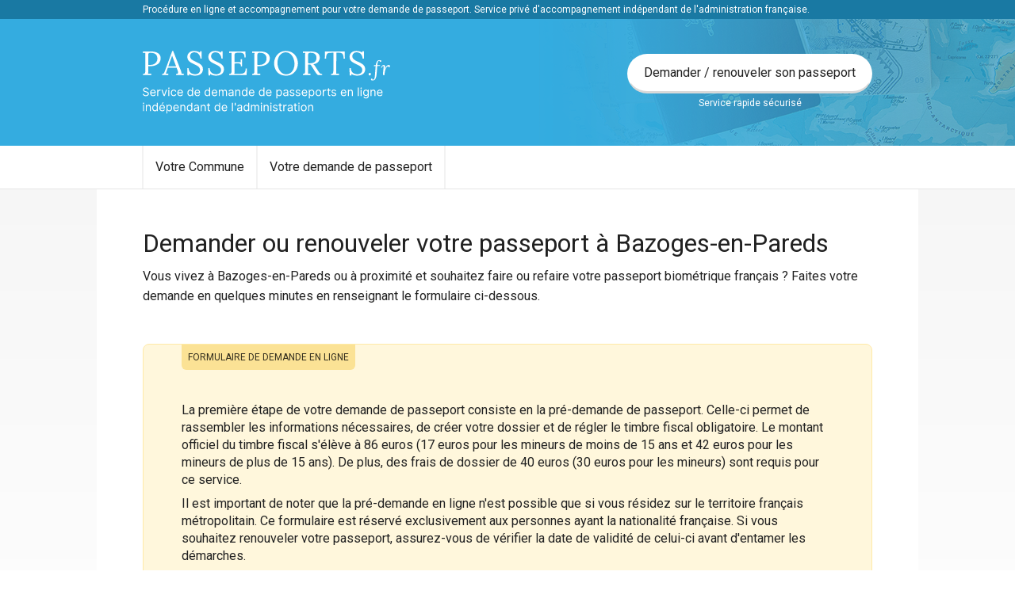

--- FILE ---
content_type: text/html; charset=UTF-8
request_url: https://demarchespasseports.fr/passeport-bazogesenpareds-85014
body_size: 11285
content:
<!doctype html>
<html lang="fr" itemscope itemtype="http://schema.org/WebPage">

<head>
    <meta charset="utf-8">
    <meta name="viewport" content="width=device-width, initial-scale=1">

    <title>Demande / renouvellement de passeport en ligne à Bazoges-en-Pareds (85390) | Demarchespasseports.fr</title>
    <meta name="description" content="            Démarche en ligne pour renouveler ou réaliser votre demande de passeport biométrique à Bazoges-en-Pareds (85390).
    " />
    <meta name="robots" content="index, follow">
    
    
    
    <link href="/public/style-pp2-city.css" rel="stylesheet">

    
    
    

    

    <link rel="shortcut icon" href="/images/pp/favicon.png">
    
    <meta property="og:title" content="Demande / renouvellement de passeport en ligne à Bazoges-en-Pareds (85390)" />
    <meta property="og:description" content="            Démarche en ligne pour renouveler ou réaliser votre demande de passeport biométrique à Bazoges-en-Pareds (85390).
    " />
    <meta property="og:image" content="https://demarchespasseports.frimages/pp/cta-box.jpg" />

        <link rel="stylesheet" href="https://unpkg.com/leaflet@1.5.1/dist/leaflet.css"/>
    <link rel="stylesheet" href="https://unpkg.com/leaflet.markercluster@1.4.1/dist/MarkerCluster.Default.css" />

    <script type="application/ld+json">
    {
     "@context": "http://schema.org",
     "@type": "BreadcrumbList",
     "itemListElement":
     [
      {
       "@type": "ListItem",
       "position": 1,
       "item":
       {
        "@id": "https://demarchespasseports.fr",
        "name": "Demarchespasseports.fr"
        }
      },
      {
       "@type": "ListItem",
       "position": 2,
       "item":
       {
         "@id": "https://demarchespasseports.fr/mairies",
         "name": "Mairies"
       }
      },
      {
       "@type": "ListItem",
       "position": 3,
       "item":
       {
         "@id": "https://demarchespasseports.fr/departements/85-vendee",
         "name": "Vendée"
       }
      },
      {
       "@type": "ListItem",
       "position": 4,
       "item":
       {
         "@id": "https://demarchespasseports.fr/passeport-bazogesenpareds-85014",
         "name": "Demande de passeport à Bazoges-en-Pareds"
       }
      }
     ]
    }
    </script>

    <script type="application/ld+json">
    {
        "@context": "http://schema.org",
        "@type": "Article",
        "headline": "Demander un passeport à Bazoges-en-Pareds",
        "author": "Demarchespasseports.fr",
        "datePublished": "2018-06-01",
        "dateModified": "2019-04-09",
        "mainEntityOfPage": {
            "@type": "WebPage",
            "@id": "https://demarchespasseports.fr/passeport-bazogesenpareds-85014"
        },
        "publisher": {
            "@type": "Organization",
            "name": "Demarchespasseports.fr",
            "logo":{
                "@type":"ImageObject",
                "url":"https://demarchespasseports.frimages/pp/passport-illu-1.png"
            }
        },
        "image": {
            "@type": "ImageObject",
           "url": "https://demarchespasseports.fr/uploads/pp-title-bazogesenpareds.jpg" 
        }
    }
    </script>

    <script type="application/ld+json">
        {
            "@context": "https://schema.org/",
            "@type": "WebPage",
            "name": "Demander un passeport à Bazoges-en-Pareds",
            "description": "Démarche en ligne pour renouveler ou réaliser votre demande de passeport biométrique à Bazoges-en-Pareds.",
            "aggregateRating": {
                "@type": "AggregateRating",
                "ratingValue": "4.1",
                
                "ratingCount": "50"
            }
        }
    </script>

    


    <script type="application/ld+json">
        {
            "@context": "http://schema.org",
            "@type": "WebSite",
            "url": "https://demarchespasseports.fr",
            "potentialAction": {
                "@type": "SearchAction",
                "target": "https://demarchespasseports.fr/recherche?query={query}",
                "query": "required",
                "query-input": "required name=query"
            }
        }
        </script>

    

    <!-- Facebook Pixel Code -->
    <script>
        ! function(f, b, e, v, n, t, s) {
            if (f.fbq) return;
            n = f.fbq = function() {
                n.callMethod ?
                    n.callMethod.apply(n, arguments) : n.queue.push(arguments)
            };
            if (!f._fbq) f._fbq = n;
            n.push = n;
            n.loaded = !0;
            n.version = '2.0';
            n.queue = [];
            t = b.createElement(e);
            t.async = !0;
            t.src = v;
            s = b.getElementsByTagName(e)[0];
            s.parentNode.insertBefore(t, s)
        }(window, document, 'script',
            'https://connect.facebook.net/en_US/fbevents.js');
        fbq('init', '761549187596520');
        fbq('track', 'PageView');
    </script>
    <noscript><img height="1" width="1" style="display:none"
            src="https://www.facebook.com/tr?id=761549187596520&ev=PageView&noscript=1" /></noscript>
    <!-- End Facebook Pixel Code -->

    <!-- Google Tag Manager -->

<!-- End Google Tag Manager -->

<!-- Google Tag Manager (noscript) -->

<!-- End Google Tag Manager (noscript) -->



<!-- Global site tag (gtag.js) - Google Ads: 370071711 -->


        <link rel="stylesheet" href="https://unpkg.com/leaflet@1.5.1/dist/leaflet.css"/>
    <link rel="stylesheet" href="https://unpkg.com/leaflet.markercluster@1.4.1/dist/MarkerCluster.Default.css" />

    <script type="application/ld+json">
    {
     "@context": "http://schema.org",
     "@type": "BreadcrumbList",
     "itemListElement":
     [
      {
       "@type": "ListItem",
       "position": 1,
       "item":
       {
        "@id": "https://demarchespasseports.fr",
        "name": "Demarchespasseports.fr"
        }
      },
      {
       "@type": "ListItem",
       "position": 2,
       "item":
       {
         "@id": "https://demarchespasseports.fr/mairies",
         "name": "Mairies"
       }
      },
      {
       "@type": "ListItem",
       "position": 3,
       "item":
       {
         "@id": "https://demarchespasseports.fr/departements/85-vendee",
         "name": "Vendée"
       }
      },
      {
       "@type": "ListItem",
       "position": 4,
       "item":
       {
         "@id": "https://demarchespasseports.fr/passeport-bazogesenpareds-85014",
         "name": "Demande de passeport à Bazoges-en-Pareds"
       }
      }
     ]
    }
    </script>

    <script type="application/ld+json">
    {
        "@context": "http://schema.org",
        "@type": "Article",
        "headline": "Demander un passeport à Bazoges-en-Pareds",
        "author": "Demarchespasseports.fr",
        "datePublished": "2018-06-01",
        "dateModified": "2019-04-09",
        "mainEntityOfPage": {
            "@type": "WebPage",
            "@id": "https://demarchespasseports.fr/passeport-bazogesenpareds-85014"
        },
        "publisher": {
            "@type": "Organization",
            "name": "Demarchespasseports.fr",
            "logo":{
                "@type":"ImageObject",
                "url":"https://demarchespasseports.frimages/pp/passport-illu-1.png"
            }
        },
        "image": {
            "@type": "ImageObject",
           "url": "https://demarchespasseports.fr/uploads/pp-title-bazogesenpareds.jpg" 
        }
    }
    </script>

    <script type="application/ld+json">
        {
            "@context": "https://schema.org/",
            "@type": "WebPage",
            "name": "Demander un passeport à Bazoges-en-Pareds",
            "description": "Démarche en ligne pour renouveler ou réaliser votre demande de passeport biométrique à Bazoges-en-Pareds.",
            "aggregateRating": {
                "@type": "AggregateRating",
                "ratingValue": "4.1",
                
                "ratingCount": "50"
            }
        }
    </script>

    



    
</head>

<body class="">

    <div class="u-text-white" style="background-color: #e67e22; display:none" id="browser-banner">
        <div class="o-layout u-py-4 u-d-f">
            <p class="u-my-0 u-pr-3">
                <strong>Important, vous utilisez un ancien navigateur,</strong> certains éléments (formulaires, pages)
                sont susceptibles de ne pas s'afficher correctement. Pour utiliser ce site, merci de mettre à jour ou de
                télécharger un navigateur récent.
            </p>
            <p class="u-my-0 u-d-f u-jc-c u-ai-c">
                <a rel="nofollow" href="https://www.google.com/intl/fr_fr/chrome/" target="_blank"
                    class="c-button c-button--pill c-button--white" style="white-space: nowrap">
                    <i class="fa fa-download"></i>
                    Téléchargez Chrome
                </a>
            </p>
        </div>
    </div>

    
        
                    <div class="js-vue-app">
                <mobile-nav
                    :theme="{
                        'bar-background': '#34ace0',
                        'bar-burger-color': '#FFF',
                        'bar-cta-background': '#FFFFFF',
                        'bar-cta-text': '#34ace0,',
                        'nav-background': '#2C3E50',
                        'nav-links-color': '#FFF',
                        'nav-cta-background': '#34ace0',
                        'nav-cta-color': '#FFF'
                    }">
                    <template v-slot:bar-logo>
                        <img src="/images/pp/logo-v2-mobile.svg" alt="Demarchespasseports.fr">
                    </template>
                    <template v-slot:bar-cta-icon>
                        <i class="fa fa-pen"></i>
                    </template>
                    <template v-slot:nav-links>
                        <a href="https://demarchespasseports.fr">Accueil</a>
                        <a href="https://demarchespasseports.fr/mairies">Votre Commune</a>
                        <a href="https://demarchespasseports.fr/pre-demande-en-ligne-passeport">Votre demande de passeport</a>

                        
                        
                    </template>
                    <template v-slot:nav-cta>
                        Demander / renouveler son passeport
                    </template>
                </mobile-nav>
            </div>
        
        <div>
            <div class="u-bg-primary-dark u-text-white u-d-n u-d-b@tb">
                <div class="o-layout">
                    <div class="o-row">
                        <div class="o-col u-d-f u-ai-c">
                            <span class="u-fz-3 u-py-1">
                                Procédure en ligne et accompagnement pour votre demande de passeport. Service privé
                                d'accompagnement indépendant de l'administration française.
                            </span>
                        </div>
                    </div>
                </div>
            </div>
            <header class="o-header u-d-n u-d-b@tb u-p-r">
                <div class="o-header__inner u-bg-primary u-py-3"
                    style="background-image: url(/images/pp/header-bg.png); background-position: top right; background-repeat: no-repeat;">
                    <div class="o-layout">
                        <div class="o-row">
                            <div class="o-col">
                                <div class="u-d-f u-ai-c">
                                    <span class="c-burger u-mr-3">
                                        <span class="c-burger__inner"></span>
                                    </span>
                                    <a href="/">
                                        <img src="/images/pp/logo-v2.svg" alt="Logo Immatriculer.com"
                                            class="c-logo u-my-4@tb t-pp">
                                        <span class="visuallyhidden">Demarchespasseports.fr, votre demande de passeport
                                            en ligne</span>
                                    </a>
                                    <div class="u-ml-auto u-d-n u-d-ib@tb u-text-center">
                                        <a href="https://demarchespasseports.fr/pre-demande-en-ligne-passeport"
                                            class="c-button c-button--white c-button--pill u-d-b">
                                            Demander / renouveler son passeport
                                        </a>
                                        <span class="u-fz-3 u-text-white">Service rapide sécurisé</span>
                                    </div>
                                </div>
                            </div>
                        </div>
                    </div>
                </div>

                                    <nav class="c-navbar">
                        <div class="o-layout">
                            <ul class="o-list-bare c-navbar__nav" itemscope
                                itemtype="https://schema.org/SiteNavigationElement" role="menu">
                                
                                <li role="menuitem" class="c-navbar__item">
                                    <a itemprop="url" href="https://demarchespasseports.fr/mairies"
                                        class="c-navbar__link ">Votre
                                        Commune</a>
                                </li>
                                <li role="menuitem" class="c-navbar__item">
                                    <a itemprop="url" href="https://demarchespasseports.fr/pre-demande-en-ligne-passeport"
                                        class="c-navbar__link ">Votre
                                        demande de passeport</a>
                                </li>


                                
                            </ul>
                        </div>
                    </nav>
                    
                
            </header>

            

            

            

    
    

<div itemscope itemtype="https://schema.org/City">
    <meta itemprop="name" content="Bazoges-en-Pareds"/>
    <div itemprop="containedInPlace" itemscope itemtype="https://schema.org/AdministrativeArea">
        <meta itemprop="name" content="Vendée"/>
        <meta itemprop="url" content="https://demarchespasseports.fr/departements/85-vendee"/>
    </div>

            <div itemprop="containsPlace" itemscope itemtype="https://schema.org/CityHall">
            
            
            <div itemprop="address" itemscope itemtype="https://schema.org/PostalAddress">
                                                    <meta itemprop="streetAddress" content="4 quai Victor Hugo"/>
                                                    <meta itemprop="postalCode" content="BP 19"/>
                                                    <meta itemprop="addressLocality" content="85201"/>
                            </div><div itemprop="geo" itemscope itemtype="https://schema.org/GeoCoordinates">
                <meta itemprop="latitude" content="46.465559"/>
                <meta itemprop="longitude" content="-0.805547"/>
            </div>
        </div>
            <div itemprop="containsPlace" itemscope itemtype="https://schema.org/CityHall">
            
            
            <div itemprop="address" itemscope itemtype="https://schema.org/PostalAddress">
                                                    <meta itemprop="streetAddress" content="6 RUE DU TOURNIQUET"/>
                                                    <meta itemprop="postalCode" content="CS 40209"/>
                                                    <meta itemprop="addressLocality" content="85502"/>
                            </div><div itemprop="geo" itemscope itemtype="https://schema.org/GeoCoordinates">
                <meta itemprop="latitude" content="46.869401"/>
                <meta itemprop="longitude" content="-1.012806"/>
            </div>
        </div>
    </div>

    
    
<div class="p-gradient-content">
    <div class="o-layout u-pt-4 u-pb-4 u-pt-5@tb u-pb-5@tb u-bg-white">
        <div class="s-wysiwyg">
            <h1 class="u-fz-6 u-fz-7@tb u-ff-primary">Demander ou renouveler votre passeport à Bazoges-en-Pareds</h1>
            <p class="u-mt-2">
                Vous vivez à Bazoges-en-Pareds ou à proximité et souhaitez faire ou refaire votre passeport biométrique français ? Faites votre demande en quelques minutes en renseignant le formulaire ci-dessous.
            </p>
            
        </div>

        <div class="js-vue-app u-mt-5 u-mb-5">
            <div class="u-py-5 u-px-4 u-py-4 u-px-5@tb u-py-5@tb u-pb-4@tb u-br-2 u-p-r" style="background-color: rgba(255, 234, 167, 0.4); border: 1px solid #ffeaa7">
                <div class="u-px-2 u-py-2" style="background-color: rgb(251, 226, 149); display: inline-block; position: absolute; top: 0; font-size: 12px; text-transform: uppercase; border-radius: 0 0 6px 6px; color: rgba(0,0,0,0.8);">Formulaire de demande en ligne</div>
                <div class="u-mt-4@tb">
                    <form action="https://demarchespasseports.fr/formulaire" method="POST">

    <input type="hidden" name="go_to_step" value="1">

    <div class="o-row u-ai-c u-mb-4 u-mb-5@tb">
        <div class="o-col">
            
            
            <p class="u-mb-2">La première étape de votre demande de passeport consiste en la pré-demande de passeport. Celle-ci permet de rassembler les informations nécessaires, de créer votre dossier et de régler le timbre fiscal obligatoire. Le montant officiel du timbre fiscal s'élève à 86 euros (17 euros pour les mineurs de moins de 15 ans et 42 euros pour les mineurs de plus de 15 ans). De plus, des frais de dossier de 40 euros (30 euros pour les mineurs) sont requis pour ce service.</p>
            <p class="u-mb-0">Il est important de noter que la pré-demande en ligne n'est possible que si vous résidez sur le territoire français métropolitain. Ce formulaire est réservé exclusivement aux personnes ayant la nationalité française. Si vous souhaitez renouveler votre passeport, assurez-vous de vérifier la date de validité de celui-ci avant d'entamer les démarches.</p>
        </div>
    </div>

    <div class="o-row u-mb-4">

        <div class="o-col u-12 u-6@tb">
            
            <div class="js-vue-app">
                <tags-input
                    input="demandeur_prenom"
                    label="Prénom(s)"
                    helper="Saisissez tous vos prénoms, séparés par une virgule. Cliquez sur le prénom pour le supprimer."
                    error=""
                    fill=""
                ></tags-input>
            </div>
        </div>

        <div class="o-col u-12 u-6@tb">
            <div class="c-form__group">
                <div class="u-bg-white c-form__box ">
                    <label for="demandeur_nom_naissance">Nom de naissance</label>
                    <input type="text" name="demandeur_nom_naissance" value="">
                    <span class="c-helper u-ml-2"><div class="c-helper__content"><span>Saisissez uniquement votre nom de naissance, votre nom d'usage peut être précisé ci-dessous</span></div></span>
                </div>
            </div>
        </div>

        <div class="o-col u-12 u-6@tb">
            <div class="c-form__group">
                <div class="u-bg-white c-form__box ">
                    <label for="demandeur_civilite">Civilité</label>
                                        <select name="demandeur_civilite" class="u-ml-2">
                        <option value="undefined" selected></option>
                                                    <option value="Monsieur" >Monsieur</option>
                                                    <option value="Madame" >Madame</option>
                                            </select>
                </div>
            </div>
        </div>

        <div class="o-col u-12 u-6@tb">
            <date-select
                label="Date de naissance"
                prefix="demandeur_date_naissance_"
                :fill="{&quot;jour&quot;:&quot;undefined&quot;,&quot;mois&quot;:&quot;undefined&quot;,&quot;annee&quot;:&quot;undefined&quot;}"
                error="  "
            ></date-select>
        </div>

        <div class="o-col u-12 u-6@tb">
            <div class="c-form__group">
                <div class="u-bg-white c-form__box ">
                    <label for="demandeur_couleur_yeux">Couleur des yeux</label>
                                        <select name="demandeur_couleur_yeux" class="u-ml-2">
                        <option value="undefined" selected></option>
                                                    <option value="Autre" >Autre</option>
                                                    <option value="Albinos" >Albinos</option>
                                                    <option value="Bleue" >Bleue</option>
                                                    <option value="Bleu-grise" >Bleu-grise</option>
                                                    <option value="Bleu-vert" >Bleu-vert</option>
                                                    <option value="Grise" >Grise</option>
                                                    <option value="Grise-vert" >Grise-vert</option>
                                                    <option value="Marron" >Marron</option>
                                                    <option value="Marron-vert" >Marron-vert</option>
                                                    <option value="Noire" >Noire</option>
                                                    <option value="Noisette" >Noisette</option>
                                                    <option value="Vairon (yeux de couleurs différentes)" >Vairon (yeux de couleurs différentes)</option>
                                                    <option value="Verte" >Verte</option>
                                            </select>
                </div>
            </div>
        </div>

        <div class="o-col u-12 u-6@tb">
            <div class="c-form__group">
                <div class="u-bg-white c-form__box ">
                    <label for="demandeur_taille">Taille</label>
                                        <select name="demandeur_taille" class="u-ml-2">
                        <option value="undefined" selected></option>
                                                    <option value="50cm" >50cm</option>
                                                    <option value="51cm" >51cm</option>
                                                    <option value="52cm" >52cm</option>
                                                    <option value="53cm" >53cm</option>
                                                    <option value="54cm" >54cm</option>
                                                    <option value="55cm" >55cm</option>
                                                    <option value="56cm" >56cm</option>
                                                    <option value="57cm" >57cm</option>
                                                    <option value="58cm" >58cm</option>
                                                    <option value="59cm" >59cm</option>
                                                    <option value="60cm" >60cm</option>
                                                    <option value="61cm" >61cm</option>
                                                    <option value="62cm" >62cm</option>
                                                    <option value="63cm" >63cm</option>
                                                    <option value="64cm" >64cm</option>
                                                    <option value="65cm" >65cm</option>
                                                    <option value="66cm" >66cm</option>
                                                    <option value="67cm" >67cm</option>
                                                    <option value="68cm" >68cm</option>
                                                    <option value="69cm" >69cm</option>
                                                    <option value="70cm" >70cm</option>
                                                    <option value="71cm" >71cm</option>
                                                    <option value="72cm" >72cm</option>
                                                    <option value="73cm" >73cm</option>
                                                    <option value="74cm" >74cm</option>
                                                    <option value="75cm" >75cm</option>
                                                    <option value="76cm" >76cm</option>
                                                    <option value="77cm" >77cm</option>
                                                    <option value="78cm" >78cm</option>
                                                    <option value="79cm" >79cm</option>
                                                    <option value="80cm" >80cm</option>
                                                    <option value="81cm" >81cm</option>
                                                    <option value="82cm" >82cm</option>
                                                    <option value="83cm" >83cm</option>
                                                    <option value="84cm" >84cm</option>
                                                    <option value="85cm" >85cm</option>
                                                    <option value="86cm" >86cm</option>
                                                    <option value="87cm" >87cm</option>
                                                    <option value="88cm" >88cm</option>
                                                    <option value="89cm" >89cm</option>
                                                    <option value="90cm" >90cm</option>
                                                    <option value="91cm" >91cm</option>
                                                    <option value="92cm" >92cm</option>
                                                    <option value="93cm" >93cm</option>
                                                    <option value="94cm" >94cm</option>
                                                    <option value="95cm" >95cm</option>
                                                    <option value="96cm" >96cm</option>
                                                    <option value="97cm" >97cm</option>
                                                    <option value="98cm" >98cm</option>
                                                    <option value="99cm" >99cm</option>
                                                    <option value="100cm" >100cm</option>
                                                    <option value="101cm" >101cm</option>
                                                    <option value="102cm" >102cm</option>
                                                    <option value="103cm" >103cm</option>
                                                    <option value="104cm" >104cm</option>
                                                    <option value="105cm" >105cm</option>
                                                    <option value="106cm" >106cm</option>
                                                    <option value="107cm" >107cm</option>
                                                    <option value="108cm" >108cm</option>
                                                    <option value="109cm" >109cm</option>
                                                    <option value="110cm" >110cm</option>
                                                    <option value="111cm" >111cm</option>
                                                    <option value="112cm" >112cm</option>
                                                    <option value="113cm" >113cm</option>
                                                    <option value="114cm" >114cm</option>
                                                    <option value="115cm" >115cm</option>
                                                    <option value="116cm" >116cm</option>
                                                    <option value="117cm" >117cm</option>
                                                    <option value="118cm" >118cm</option>
                                                    <option value="119cm" >119cm</option>
                                                    <option value="120cm" >120cm</option>
                                                    <option value="121cm" >121cm</option>
                                                    <option value="122cm" >122cm</option>
                                                    <option value="123cm" >123cm</option>
                                                    <option value="124cm" >124cm</option>
                                                    <option value="125cm" >125cm</option>
                                                    <option value="126cm" >126cm</option>
                                                    <option value="127cm" >127cm</option>
                                                    <option value="128cm" >128cm</option>
                                                    <option value="129cm" >129cm</option>
                                                    <option value="130cm" >130cm</option>
                                                    <option value="131cm" >131cm</option>
                                                    <option value="132cm" >132cm</option>
                                                    <option value="133cm" >133cm</option>
                                                    <option value="134cm" >134cm</option>
                                                    <option value="135cm" >135cm</option>
                                                    <option value="136cm" >136cm</option>
                                                    <option value="137cm" >137cm</option>
                                                    <option value="138cm" >138cm</option>
                                                    <option value="139cm" >139cm</option>
                                                    <option value="140cm" >140cm</option>
                                                    <option value="141cm" >141cm</option>
                                                    <option value="142cm" >142cm</option>
                                                    <option value="143cm" >143cm</option>
                                                    <option value="144cm" >144cm</option>
                                                    <option value="145cm" >145cm</option>
                                                    <option value="146cm" >146cm</option>
                                                    <option value="147cm" >147cm</option>
                                                    <option value="148cm" >148cm</option>
                                                    <option value="149cm" >149cm</option>
                                                    <option value="150cm" >150cm</option>
                                                    <option value="151cm" >151cm</option>
                                                    <option value="152cm" >152cm</option>
                                                    <option value="153cm" >153cm</option>
                                                    <option value="154cm" >154cm</option>
                                                    <option value="155cm" >155cm</option>
                                                    <option value="156cm" >156cm</option>
                                                    <option value="157cm" >157cm</option>
                                                    <option value="158cm" >158cm</option>
                                                    <option value="159cm" >159cm</option>
                                                    <option value="160cm" >160cm</option>
                                                    <option value="161cm" >161cm</option>
                                                    <option value="162cm" >162cm</option>
                                                    <option value="163cm" >163cm</option>
                                                    <option value="164cm" >164cm</option>
                                                    <option value="165cm" >165cm</option>
                                                    <option value="166cm" >166cm</option>
                                                    <option value="167cm" >167cm</option>
                                                    <option value="168cm" >168cm</option>
                                                    <option value="169cm" >169cm</option>
                                                    <option value="170cm" >170cm</option>
                                                    <option value="171cm" >171cm</option>
                                                    <option value="172cm" >172cm</option>
                                                    <option value="173cm" >173cm</option>
                                                    <option value="174cm" >174cm</option>
                                                    <option value="175cm" >175cm</option>
                                                    <option value="176cm" >176cm</option>
                                                    <option value="177cm" >177cm</option>
                                                    <option value="178cm" >178cm</option>
                                                    <option value="179cm" >179cm</option>
                                                    <option value="180cm" >180cm</option>
                                                    <option value="181cm" >181cm</option>
                                                    <option value="182cm" >182cm</option>
                                                    <option value="183cm" >183cm</option>
                                                    <option value="184cm" >184cm</option>
                                                    <option value="185cm" >185cm</option>
                                                    <option value="186cm" >186cm</option>
                                                    <option value="187cm" >187cm</option>
                                                    <option value="188cm" >188cm</option>
                                                    <option value="189cm" >189cm</option>
                                                    <option value="190cm" >190cm</option>
                                                    <option value="191cm" >191cm</option>
                                                    <option value="192cm" >192cm</option>
                                                    <option value="193cm" >193cm</option>
                                                    <option value="194cm" >194cm</option>
                                                    <option value="195cm" >195cm</option>
                                                    <option value="196cm" >196cm</option>
                                                    <option value="197cm" >197cm</option>
                                                    <option value="198cm" >198cm</option>
                                                    <option value="199cm" >199cm</option>
                                                    <option value="200cm" >200cm</option>
                                                    <option value="201cm" >201cm</option>
                                                    <option value="202cm" >202cm</option>
                                                    <option value="203cm" >203cm</option>
                                                    <option value="204cm" >204cm</option>
                                                    <option value="205cm" >205cm</option>
                                                    <option value="206cm" >206cm</option>
                                                    <option value="207cm" >207cm</option>
                                                    <option value="208cm" >208cm</option>
                                                    <option value="209cm" >209cm</option>
                                                    <option value="210cm" >210cm</option>
                                                    <option value="211cm" >211cm</option>
                                                    <option value="212cm" >212cm</option>
                                                    <option value="213cm" >213cm</option>
                                                    <option value="214cm" >214cm</option>
                                                    <option value="215cm" >215cm</option>
                                                    <option value="216cm" >216cm</option>
                                                    <option value="217cm" >217cm</option>
                                                    <option value="218cm" >218cm</option>
                                                    <option value="219cm" >219cm</option>
                                                    <option value="220cm" >220cm</option>
                                                    <option value="221cm" >221cm</option>
                                                    <option value="222cm" >222cm</option>
                                                    <option value="223cm" >223cm</option>
                                                    <option value="224cm" >224cm</option>
                                                    <option value="225cm" >225cm</option>
                                                    <option value="226cm" >226cm</option>
                                                    <option value="227cm" >227cm</option>
                                                    <option value="228cm" >228cm</option>
                                                    <option value="229cm" >229cm</option>
                                                    <option value="230cm" >230cm</option>
                                                    <option value="231cm" >231cm</option>
                                                    <option value="232cm" >232cm</option>
                                                    <option value="233cm" >233cm</option>
                                                    <option value="234cm" >234cm</option>
                                                    <option value="235cm" >235cm</option>
                                                    <option value="236cm" >236cm</option>
                                                    <option value="237cm" >237cm</option>
                                                    <option value="238cm" >238cm</option>
                                                    <option value="239cm" >239cm</option>
                                                    <option value="240cm" >240cm</option>
                                                    <option value="241cm" >241cm</option>
                                                    <option value="242cm" >242cm</option>
                                                    <option value="243cm" >243cm</option>
                                                    <option value="244cm" >244cm</option>
                                                    <option value="245cm" >245cm</option>
                                                    <option value="246cm" >246cm</option>
                                                    <option value="247cm" >247cm</option>
                                                    <option value="248cm" >248cm</option>
                                                    <option value="249cm" >249cm</option>
                                                    <option value="250cm" >250cm</option>
                                            </select>
                </div>
            </div>
        </div>

    </div>

    <div class="o-row u-mb-4">

        <div class="o-col u-12">
            <form-if-checked
                label="J'ai un nom d'usage ou d'épouse"
                input="demandeur_a_nom_usage"
                default=""
            >
                <template v-slot:checked>
                    <div class="o-row">
                        <div class="o-col u-12 u-6@tb">
                            <div class="c-form__group">
                                <div class="u-bg-white c-form__box ">
                                    <label for="demandeur_nom_usage">Nom d'épouse ou d'usage</label>
                                    <input type="text" name="demandeur_nom_usage" value="">
                                </div>
                            </div>
                        </div>
                        <div class="o-col u-12 u-6@tb">
                            <div class="c-form__group">
                                <div class="u-bg-white c-form__box ">
                                    <label for="demandeur_nom_usage_origine">Nom de votre</label>
                                                                        <select name="demandeur_nom_usage_origine" class="u-ml-2">
                                        <option value="" selected></option>
                                                                                    <option value="Père" >Père</option>
                                                                                    <option value="Mère" >Mère</option>
                                                                                    <option value="Époux" >Époux</option>
                                                                                    <option value="Épouse" >Épouse</option>
                                                                            </select>
                                    <span class="c-helper u-ml-2"><div class="c-helper__content"><span>Précisez l'origine de votre nom d'usage</span></div></span>
                                </div>
                            </div>
                        </div>
                        <div class="o-col u-12 u-6@tn">
                            <div class="c-form__group">
                                <div class="u-bg-white c-form__box ">
                                    <label for="demandeur_nom_usage_mot">Mot à faire apparaitre</label>
                                                                        <select name="demandeur_nom_usage_mot" class="u-ml-2">
                                        <option value="" selected></option>
                                                                                    <option value="Époux(se)" >Époux(se)</option>
                                                                                    <option value="Veuf(ve)" >Veuf(ve)</option>
                                                                                    <option value="Aucun" >Aucun</option>
                                                                            </select>
                                    <span class="c-helper u-ml-2"><div class="c-helper__content"><span>Précisez le mot à faire apparaitre à côté de votre nom d'usage sur le passeport</span></div></span>
                                </div>
                            </div>
                        </div>
                    </div>
                </template>
                <template v-slot:unchecked></template>
            </form-if-checked>
        </div>

    </div>

    <div class="o-row u-mb-4">
        <div class="o-col u-12">
            <address-form
                type="place"
                label="Ville de naissance"
                :flabels="{&quot;ville&quot;:&quot;Ville de naissance&quot;}"
                prefix="demandeur_ville_naissance_"
                placeholder="Tapez et cliquez sur un choix"
                :fill="{&quot;ville&quot;:null,&quot;codepostal&quot;:null,&quot;pays&quot;:null,&quot;lat&quot;:null,&quot;lng&quot;:null}"
                error=""
            ></address-form>
            <p class="u-fz-3">Tapez le nom de votre ville puis cliquez dessus dans la liste</p>
        </div>
    </div>

    <div class="o-row u-mb-4">
        <div class="o-col u-12">
            <div class="c-form__group">
                <div class="u-bg-white c-form__box ">
                    <label for="demandeur_motif_demande">Motif de la demande</label>
                                        <select name="demandeur_motif_demande" class="u-ml-2">
                        <option value="undefined" selected></option>
                                                    <option value="Première demande" >Première demande</option>
                                                    <option value="Renouvellement pour vol" >Renouvellement pour vol</option>
                                                    <option value="Renouvellement pour perte" >Renouvellement pour perte</option>
                                                    <option value="Renouvellement pour cause d&#039;expiration du passeport" >Renouvellement pour cause d&#039;expiration du passeport</option>
                                                    <option value="Renouvellement pour détérioration" >Renouvellement pour détérioration</option>
                                            </select>
                </div>
            </div>
        </div>

        <div class="o-col u-12 u-12@tb">
            <div class="c-form__group">
                <div class="u-bg-white c-form__box ">
                    <label for="demandeur_raison_français">Vous êtes français(e) car</label>
                                        <select name="demandeur_raison_français" class="u-ml-2">
                        <option value="undefined" selected></option>
                                                    <option value="Vous êtes né en France et au moins l&#039;un de vos parents est né en France" >Vous êtes né en France et au moins l&#039;un de vos parents est né en France</option>
                                                    <option value="Vous êtes né en France et au moins l&#039;un de vos parents est né dans un ancien département ou territoire français" >Vous êtes né en France et au moins l&#039;un de vos parents est né dans un ancien département ou territoire français</option>
                                                    <option value="Vous êtes né en France et au moins l&#039;un de vos parents est français" >Vous êtes né en France et au moins l&#039;un de vos parents est français</option>
                                                    <option value="Vous n&#039;êtes pas né en France et au moins l&#039;un de vos parents est français" >Vous n&#039;êtes pas né en France et au moins l&#039;un de vos parents est français</option>
                                                    <option value="Votre mère ou votre père est devenu français avant votre majorité" >Votre mère ou votre père est devenu français avant votre majorité</option>
                                                    <option value="Vous êtes de nationalité française par mariage" >Vous êtes de nationalité française par mariage</option>
                                                    <option value="Vous êtes naturalisé français" >Vous êtes naturalisé français</option>
                                                    <option value="Vous avez réintégré la nationalité française" >Vous avez réintégré la nationalité française</option>
                                                    <option value="Vous êtes français par déclaration (autrement que par mariage)" >Vous êtes français par déclaration (autrement que par mariage)</option>
                                                    <option value="Autre motif" >Autre motif</option>
                                            </select>
                </div>
            </div>
        </div>

    </div>

    <div class="o-row u-ai-c">
        <div class="o-col u-text-right">
            <button type="submit" class="c-button c-button--primary">
                Étape suivante
                <i class="fas fa-arrow-right u-ml-2"></i>
            </button>
        </div>
    </div>
</form>
                    <div class="u-fz-3 u-mt-5">
    <p>L'acquisition d'un timbre fiscal est une étape obligatoire pour toute demande de passeport. Nous facilitons ce processus en vous fournissant le timbre au tarif réglementaire : 86 euros pour les adultes, 42 euros pour les mineurs de plus de 15 ans, et 17 euros pour les mineurs de moins de 15 ans. Notre service inclut également la réalisation de votre pré-demande auprès de l'autorité compétente et, si nécessaire, l'association du timbre fiscal correspondant. Pour vous aider davantage, nous mettons à votre disposition des guides détaillés expliquant les démarches à suivre et une liste des mairies à proximité afin de minimiser votre temps d'attente.</p>
    <p>Il est important de noter que le site et ces services sont proposés de manière privée et ne représentent en aucun cas une mission de service public déléguée par une administration publique ou une collectivité territoriale.</p>
    <p>Lorsque vous souscrivez à notre offre de services via le formulaire présent, vous nous mandatez, de manière privée et payante, pour accomplir toutes les démarches administratives nécessaires à l'obtention de la pré-demande de passeport. Nous nous engageons à traiter les demandes payées par carte bancaire dans les 3 jours ouvrables suivant la confirmation du paiement, chaque commande étant soumise à obligation d'achat.</p>
    <p>Il convient de préciser que notre offre ne concerne ni la vente ni la délivrance d'un passeport. Vous pouvez obtenir ce document directement auprès du site officiel de l'État, sans passer par nos sites, mais notre service réduit la gestion des démarches nécessaires à son obtention.</p>
    <p>
        <a href="/pp/legals/informations.pdf" target="_blank" style="color: rgb(65, 72, 86);">Informations précontractuelles.</a>
        <br>
        <a href="/gestion-donnees" target="_blank" style="color: rgb(65, 72, 86);">Gestion des données.</a>
    </p>
</div>                </div>
            </div>
        </div>
    
        
        
        <div class="o-row">
            <div class="u-12">
                <div class="s-wysiwyg">
                    
                    
                    

                       
                </div>
            </div>
        </div>
    
      
    </div>
</div>

<div class="u-bg-light u-pt-4 u-pb-4 u-pt-5@tb u-pb-5@tb">
    <div class="o-layout">
        <div class="o-row">
          
            <div class="o-col u-12 u-8@tb u-pr-4">
                <div class="s-wysiwyg">
                    <h2>Rendez-vous en mairie de Bazoges-en-Pareds pour une demande ou un renouvellement de passeport</h2><p style='background-color: #f8d7da; color: #721c24;'>Malheureusement, il n'est possible de faire directement une demande de passeport biométrique dans la commune Bazoges-en-Pareds. Mais vous pouvez vous rendre dans les communes voisines précisées plus loin.</p><p>Voici quelques communes voisines permettant de demander un passeport biométriques:</p><ul><li>Chantonnay</li><li>Châtaigneraie</li><li>Pouzauges</li></ul><h3>Comment contacter la Mairie - Bazoges-en-Pareds ?</h3><ul><li>Adresse : 4 rue du Maréchal-de-Lattre-de-Tassigny, 85390 Bazoges-en-Pareds</li><li>Téléphone : <a href='tel:02 51 51 25 19'>02 51 51 25 19</a></li><li>Site web : <a href='http://www.bazoges-en-pareds.fr' rel='nofollow' target='_blank'>http://www.bazoges-en-pareds.fr</a></li></ul><h3>Horaires d'ouverture de la Mairie - Bazoges-en-Pareds</h3><ul><li>Lundi : 09h00 à 12h30</li><li>Mardi : Fermé</li><li>Mercredi : 09h00 à 12h30</li><li>Jeudi : Fermé</li><li>Vendredi : 09h00 à 12h30, 14h00 à 17h00</li><li>Samedi : Fermé</li><li>Dimanche : Fermé</li></ul><hr/><p>Pour faire une demande de passeport biométrique dans la commune de Bazoges-en-Pareds, située dans le département de la Vendée en région Pays de la Loire, vous avez plusieurs options. Vous pouvez effectuer votre demande en mairie de Bazoges-en-Pareds ou dans une commune voisine équipée du dispositif pour les passeports biométriques.</p>

<h2>Démarche et étapes pour faire une demande de passeport à Bazoges-en-Pareds</h2>
<p>Pour obtenir votre passeport biométrique, vous devez suivre plusieurs étapes :</p>
<ul>
  <li>Effectuer une pré-demande de passeport en ligne sur le site de l'ANTS ou chez un site partenaire</li>
  <li>Acheter un timbre fiscal correspondant au montant de votre demande</li>
  <li>Recevoir par mail la pré-demande de passeport</li>
  <li>Prendre rendez-vous en mairie de Bazoges-en-Pareds avec la pré-demande et les documents nécessaires</li>
  <li>Attendre la fabrication de votre passeport</li>
  <li>Retourner à la mairie de Bazoges-en-Pareds pour retirer votre nouveau passeport</li>
</ul>

<h2>Prix du passeport biométrique à Bazoges-en-Pareds</h2>
<p>Le montant du timbre fiscal pour un passeport biométrique à Bazoges-en-Pareds est de :</p>
<ul>
  <li>86 euros pour une personne majeure</li>
  <li>17 euros pour un mineur de 0 à 14 ans</li>
  <li>42 euros pour un mineur de 15 à 17 ans</li>
</ul>

<h2>Renouvellement du passeport à Bazoges-en-Pareds</h2>
<p>La démarche pour le renouvellement d'un passeport à Bazoges-en-Pareds est sensiblement identique à celle pour une première demande.</p>

<h2>Documents à fournir pour une demande de passeport à Bazoges-en-Pareds</h2>
<p>Lors de votre rendez-vous en mairie de Bazoges-en-Pareds, vous devrez présenter les documents suivants :</p>
<ul>
  <li>Le numéro de pré-demande et/ou le QR code obtenu lors de votre pré-demande</li>
  <li>Une photo d'identité récente</li>
  <li>Un justificatif de domicile de moins d'un an</li>
  <li>Un timbre fiscal correspondant au montant de votre demande</li>
  <li>Le passeport à renouveler (en cas de vol ou de perte, vous devrez également fournir la déclaration correspondante)</li>
  <li>En cas de passeport périmé depuis plus de 5 ans, perdu ou volé : une carte nationale d'identité valide ou périmée depuis moins de 5 ans</li>
  <li>En cas de passeport périmé depuis plus de 5 ans, perdu ou volé et si vous ne disposez pas d'une carte nationale d'identité valide (périmée depuis plus de 5 ans) : un acte de naissance de moins de 3 mois, sauf si le lieu de naissance est une ville dont l'état civil est dématérialisé</li>
</ul>

<h2>Délai pour obtenir un passeport à Bazoges-en-Pareds</h2>
<p>Le délai d'obtention d'un passeport peut varier de quelques jours à plusieurs mois. En temps normal, il faut compter 3 à 4 semaines. Cependant, il est important d'anticiper au maximum votre demande, en particulier durant les mois précédant les vacances d'été, où les délais peuvent être plus longs.</p>

<h2>Durée de validité d'un passeport à Bazoges-en-Pareds</h2>
<p>La durée de validité d'un passeport dépend de l'âge de son titulaire :</p>
<ul>
  <li>Pour les personnes majeures (18 ans et plus), le passeport est valide pendant 10 ans.</li>
  <li>Pour les personnes mineures (moins de 18 ans), le passeport est valide pendant 5 ans.</li>
</ul>

<h2>Que faire en cas de perte ou de vol de son passeport à Bazoges-en-Pareds ?</h2>
<p>En cas de perte ou de vol de votre passeport, vous devez obligatoirement faire une déclaration auprès de la police ou de la gendarmerie avant de demander un nouveau passeport.</p>

<p>La commune de Bazoges-en-Pareds est située dans le département de la Vendée en région Pays de la Loire. Elle se trouve à proximité du Mont des Alouettes, un site naturel offrant un panorama exceptionnel sur les environs. La commune est entourée par la campagne vendéenne et est traversée par la rivière Pareds. Ses habitants sont appelés les Bazogeais et les Bazogeaises.</p>
                     <img src="/uploads/pp-title-bazogesenpareds.jpg" alt="Service passeport Bazoges-en-Pareds">
                </div>
            </div>
            <div class="o-col u-12 u-4@tb u-pl-3@tb">
                <div class="s-wysiwyg u-mb-3">
                    <h2>Mairies équipées</h2>
                    <p>Toutes les mairies ne possèdent pas l'équipement requis pour la délivrance de passeports biométriques. Consultez la liste ci-dessous des établissements autorisés à réaliser cette démarche près de votre commune.</p>
                </div>
                                    <div class="c-card u-mt-2 u-b-0 ">
    <div class="c-card__body">
        <div class="s-wysiwyg">
          <a href="https://demarchespasseports.fr/passeport-fontenaylecomte-85092"> 
                <h4 class="u-mb-0">
                    Passeport en Mairie de FONTENAY LE COMTE
                </h4>
            </a> 
        </div>
        <div>
            <p class="u-mt-1 u-mb-0">
                                                            <i class="fas fa-clock u-d-ib u-mr-1" style="color:#1abc9c"></i> 
                        Généralement très peu d'attente
                                                </p>
            <p class="u-mt-2 u-mb-0">4 quai Victor Hugo<br>BP 19<br>85201<br>FONTENAY LE COMTE C&#xE9;dex<br></p>
            <p class="u-mt-2 u-mb-0">
                                    À 13km<br>
                                
                                    <a href="mailto:dgs@ville-fontenaylecomte.fr" class="o-link">Envoyer un mail</a><br>
                            </p>
            
        </div>
    </div>
</div>
                                    <div class="c-card u-mt-2 u-b-0 ">
    <div class="c-card__body">
        <div class="s-wysiwyg">
          <a href="https://demarchespasseports.fr/passeport-herbiers-85109"> 
                <h4 class="u-mb-0">
                    Passeport en Mairie de LES HERBIERS
                </h4>
            </a> 
        </div>
        <div>
            <p class="u-mt-1 u-mb-0">
                                                            <i class="fas fa-clock u-d-ib u-mr-1" style="color:#1abc9c"></i> 
                        Généralement très peu d'attente
                                                </p>
            <p class="u-mt-2 u-mb-0">6 RUE DU TOURNIQUET<br>CS 40209<br>85502<br>LES HERBIERS C&#xE9;dex<br></p>
            <p class="u-mt-2 u-mb-0">
                                    À 16.2km<br>
                                
                                    <a href="mailto:mairie@lesherbiers.fr" class="o-link">Envoyer un mail</a><br>
                            </p>
            
        </div>
    </div>
</div>
                            </div>
        </div>

        

        

        

    </div>
</div>

            

        
        
        

        

        

        <footer class="u-bg-secondary u-text-white u-py-4">
            <div class="o-layout">
                <div class="o-row u-jc-b">
                    <div class="o-col u-12 u-4@tb">
                        <ul class="o-list-bare u-mb-4">

                            <li class="o-list-bare__item">
                                <a class="o-link" href="https://demarchespasseports.fr/departements">Mairies par
                                    départements</a>
                            </li>
                            <li class="o-list-bare__item">
                                <a class="o-link" href="https://demarchespasseports.fr/pieces">Pièces à fournir</a>
                            </li>
                            <li class="o-list-bare__item">
                                <a class="o-link" href="https://demarchespasseports.fr/a-propos">A propos</a>
                            </li>

                            <li class="o-list-bare__item">
                                <a class="o-link" rel="nofollow"
                                    href="https://demarchespasseports.fr/mentions-legales">Mentions légales</a>
                            </li>
                            <li class="o-list-bare__item">
                                <a class="o-link" rel="nofollow"
                                    href="https://demarchespasseports.fr/conditions-generales">Conditions générales</a>
                            </li>
                            <li class="o-list-bare__item">
                                <a class="o-link" rel="nofollow"
                                    href="https://demarchespasseports.fr/gestion-donnees">RGPD</a>
                            </li>
                            <li class="o-list-bare__item">
                                <a class="o-link" rel="nofollow"
                                    href="https://demarchespasseports.fr/cookies">Cookies</a>
                            </li>
                            <li class="o-list-bare__item">
                                <a class="o-link" href="https://demarchespasseports.fr/contact">Contact</a>
                            </li>
                        </ul>
                    </div>
                    <div class="o-col u-12 u-8@tb">
                        <ul class="o-list-bare u-mb-0">
                            <li class="o-list-bare__item u-mb-3">Informations, procédure et documents requis pour
                                obtenir un passeport auprès d'une mairie française. Demarchespasseports.fr représente la
                                principale ressource pour vous accompagner dans votre demande de passeport en ligne.
                            </li>
                            <li class="o-list-bare__item">Demarchespasseports.fr est un site privé indépendant de
                                l'administration française. Le site et ses services sont exclusivement fournis à titre
                                privé et ne sont en aucun cas associés à une mission de service public déléguée par une
                                quelconque administration publique ou collectivité territoriale. Pour effectuer vos
                                démarches sans frais (à l'exception du timbre fiscal), vous pouvez vous rendre
                                sur service-public.fr.</li>
                        </ul>
                    </div>
                    
                    <div class="o-col u-12 u-4@tb">
                                            </div>
                </div>
            </div>
        </footer>


        
        </div>
    
    

    <script>
        function ieVersion() {
            var ua = window.navigator.userAgent;
            if (ua.indexOf("Trident/7.0") > -1)
                return 11;
            else if (ua.indexOf("Trident/6.0") > -1)
                return 10;
            else if (ua.indexOf("Trident/5.0") > -1)
                return 9;
            else
                return 0;
        }

        if (ieVersion() != 0) {
            document.getElementById('browser-banner').style.display = 'block';
        }
    </script>

    <!-- Google tag (gtag.js) -->
    <script async src="https://www.googletagmanager.com/gtag/js?id=G-24FBHML2G4"></script>
    <script>
        window.dataLayer = window.dataLayer || [];

        function gtag() {
            dataLayer.push(arguments);
        }
        gtag('js', new Date());

        gtag('config', 'G-24FBHML2G4');
    </script>
    
    

    <script src="/public/app-pp.js?id=a9c2e9ad49da7b0a50d3"></script>
    

    

    

</body>

</html>


--- FILE ---
content_type: text/css
request_url: https://demarchespasseports.fr/public/style-pp2-city.css
body_size: 24683
content:
@import url(https://fonts.googleapis.com/css?family=Roboto:400,400i,600,700|Lora:400,400i&display=swap);/*! purgecss start ignore */body{position:relative}body.debug\:baseline:after{content:"";position:absolute;top:0;right:0;bottom:0;left:0;z-index:9999;display:block;width:auto;height:auto;background:url(https://basehold.it/i/24/ff000);background-size:4px 24px;pointer-events:none}body.debug\:baseline:active:after{display:none}body.debug\:all [class*=" o-"],body.debug\:all [class^=o-],body.debug\:o [class*=" o-"],body.debug\:o [class^=o-]{outline:5px solid orange}body.debug\:all [class*=" c-"],body.debug\:all [class^=c-],body.debug\:c [class*=" c-"],body.debug\:c [class^=c-]{outline:5px solid #0ff}body.debug\:all [class*=" u-"],body.debug\:all [class^=u-],body.debug\:u [class*=" u-"],body.debug\:u [class^=u-]{outline:5px solid violet}body.debug\:_ [class*=" _"],body.debug\:_ [class^=_],body.debug\:all [class*=" _"],body.debug\:all [class^=_]{outline:5px solid red}body.debug\:a [class*="@"]{outline:5px solid #bc8f8f}/*! purgecss end ignore */:root{--color-primary:#34ace0;--color-primary-rgb:52,172,224;--color-secondary:#3f576f;--color-secondary-rgb:63,87,111}html{box-sizing:border-box}*,:after,:before{box-sizing:inherit}body.no-scroll{overflow:hidden}html{line-height:1.15;-webkit-text-size-adjust:100%}main{display:block}h1{margin:.67em 0;font-size:2em}hr{box-sizing:content-box;height:0;overflow:visible}pre{font-family:monospace,monospace;font-size:1em}a{background-color:transparent}abbr[title]{text-decoration:underline;-webkit-text-decoration:underline dotted;text-decoration:underline dotted;border-bottom:0}b,strong{font-weight:bolder}code,kbd,samp{font-family:monospace,monospace;font-size:1em}small{font-size:80%}sub,sup{position:relative;font-size:75%;line-height:0;vertical-align:baseline}sub{bottom:-.25em}sup{top:-.5em}img{border-style:none}button,input,optgroup,select,textarea{margin:0;font-family:inherit;font-size:100%;line-height:1.15}button,input{overflow:visible}button,select{text-transform:none}[type=button],[type=reset],[type=submit],button{-webkit-appearance:button}[type=button]::-moz-focus-inner,[type=reset]::-moz-focus-inner,[type=submit]::-moz-focus-inner,button::-moz-focus-inner{padding:0;border-style:none}[type=button]:-moz-focusring,[type=reset]:-moz-focusring,[type=submit]:-moz-focusring,button:-moz-focusring{outline:1px dotted ButtonText}fieldset{padding:.35em .75em .625em}legend{display:table;box-sizing:border-box;max-width:100%;padding:0;color:inherit;white-space:normal}progress{vertical-align:baseline}textarea{overflow:auto;resize:vertical}[type=checkbox],[type=radio]{box-sizing:border-box;padding:0}[type=number]::-webkit-inner-spin-button,[type=number]::-webkit-outer-spin-button{height:auto}[type=search]{outline-offset:-2px;-webkit-appearance:textfield}[type=search]::-webkit-search-decoration{-webkit-appearance:none}::-webkit-file-upload-button{font:inherit;-webkit-appearance:button}details{display:block}summary{display:list-item}[hidden],template{display:none}blockquote,body,dd,dl,fieldset,figure,h1,h2,h3,h4,h5,h6,hr,legend,ol,p,pre,ul{margin:0;padding:0}li>ol,li>ul{margin-bottom:0}table{border-collapse:collapse;border-spacing:0}fieldset{min-width:0;border:0}address,blockquote,dl,fieldset,figure,h1,h2,h3,h4,h5,h6,hr,ol,p,pre,table,ul{margin-bottom:1rem}dd,ol,ul{margin-left:1rem}/*! purgecss start ignore */.tippy-tooltip[data-animation=fade][data-state=hidden]{opacity:0}.tippy-iOS{cursor:pointer!important;-webkit-tap-highlight-color:transparent}.tippy-popper{pointer-events:none;max-width:calc(100vw - 10px);transition-timing-function:cubic-bezier(.165,.84,.44,1);transition-property:transform}.tippy-tooltip{position:relative;color:#fff;border-radius:4px;font-size:14px;line-height:1.4;background-color:#333;transition-property:visibility,opacity,transform;outline:0}.tippy-tooltip[data-placement^=top]>.tippy-arrow{border-width:8px 8px 0;border-top-color:#333;margin:0 3px;transform-origin:50% 0;bottom:-7px}.tippy-tooltip[data-placement^=bottom]>.tippy-arrow{border-width:0 8px 8px;border-bottom-color:#333;margin:0 3px;transform-origin:50% 7px;top:-7px}.tippy-tooltip[data-placement^=left]>.tippy-arrow{border-width:8px 0 8px 8px;border-left-color:#333;margin:3px 0;transform-origin:0 50%;right:-7px}.tippy-tooltip[data-placement^=right]>.tippy-arrow{border-width:8px 8px 8px 0;border-right-color:#333;margin:3px 0;transform-origin:7px 50%;left:-7px}.tippy-tooltip[data-interactive][data-state=visible]{pointer-events:auto}.tippy-tooltip[data-inertia][data-state=visible]{transition-timing-function:cubic-bezier(.54,1.5,.38,1.11)}.tippy-arrow{position:absolute;border-color:transparent;border-style:solid}.tippy-content{padding:5px 9px}/*! purgecss end ignore */h1,h2,h3,h4,h5,h6{margin-top:0;margin-bottom:.5rem;font-weight:700;line-height:1.2}h1{font-size:2.25rem}h2{font-size:2rem}h3{font-size:1.75rem}h4{font-size:1.5rem}h5{font-size:1.25rem}h6{font-size:1.125rem}img{max-width:100%;font-style:italic;vertical-align:middle}ol,ul{padding-left:2rem}dl,ol,ul{margin-top:0;margin-bottom:1rem}a{color:inherit;text-decoration:underline}@media(hover){a:hover{text-decoration:none}}html{min-height:100%;font-family:Roboto,Lora,-apple-system,BlinkMacSystemFont,Segoe UI,Helvetica Neue,Arial,Noto Sans,sans-serif,Apple Color Emoji,Segoe UI Emoji,Segoe UI Symbol,Noto Color Emoji;font-size:16px;line-height:1.4}body{margin:0;color:#212121;background-color:#fff;-webkit-text-size-adjust:100%;-webkit-tap-highlight-color:rgba(0,0,0,0);-webkit-font-smoothing:antialiased;scroll-behavior:smooth}body.menu-open,body.modal-open{height:100vh;overflow:hidden}.visuallyhidden{position:absolute;width:1px;height:1px;margin:-1px;padding:0;overflow:hidden;white-space:nowrap;border:0;clip:rect(0 0 0 0);clip-path:inset(50%)}table{width:100%}thead{font-weight:700}tr{border-bottom:1px solid #e5e5e5}td,th{padding:.5rem 0}.o-box{padding:1rem;border:1px solid #e0e0e0;border-radius:.25rem}@media(min-width:768px){.o-box{padding:1.5rem}}.o-divider{display:flex;justify-content:center;align-items:center;width:100%;color:#9e9e9e;text-align:center}.o-divider:after,.o-divider:before{content:"";display:block;flex:1 0 auto;height:1px;background-color:#e0e0e0}.o-divider:before{margin-right:1rem}.o-divider:after{margin-left:1rem}.o-header{z-index:10}@media(max-width:767px){.o-header{position:fixed;top:0;z-index:9;width:100vw}}.o-header__inner{position:relative}@media(max-width:767px){.o-header__inner{z-index:10;box-shadow:0 0 1rem rgba(0,0,0,.15)}}@media(min-width:768px){.o-header__inner{overflow:hidden}}@media(max-width:767px){.s-page-home .o-header__inner{background-color:#34ace0}}@media(min-width:768px){.s-page-home .o-header{position:absolute;z-index:2;width:100%;margin-top:3rem}}.o-layout,.o-layout--fluid,.o-layout\@lg,.o-layout\@md,.o-layout\@ml,.o-layout\@sm,.o-layout\@tb,.o-layout\@xl{position:relative;z-index:1;width:100%;margin-right:auto;margin-left:auto;padding-right:10px;padding-left:10px}@media(min-width:576px){.o-layout{max-width:540px}}@media(min-width:768px){.o-layout{max-width:720px}}@media(min-width:992px){.o-layout{max-width:940px}}@media(min-width:1200px){.o-layout{max-width:940px}}@media(min-width:1400px){.o-layout{max-width:940px}}@media(min-width:1920px){.o-layout{max-width:940px}}.o-layout--main{z-index:2}@media(min-width:576px){.o-layout,.o-layout\@sm{max-width:540px}}@media(min-width:768px){.o-layout,.o-layout\@sm,.o-layout\@tb{max-width:720px}}@media(min-width:992px){.o-layout,.o-layout\@md,.o-layout\@sm,.o-layout\@tb{max-width:940px}}@media(min-width:1200px){.o-layout,.o-layout\@ml,.o-layout\@sm,.o-layout\@tb{max-width:940px}}@media(min-width:1400px){.o-layout,.o-layout\@lg,.o-layout\@sm,.o-layout\@tb{max-width:940px}}@media(min-width:1920px){.o-layout,.o-layout\@sm,.o-layout\@tb,.o-layout\@xl{max-width:940px}}.o-row{display:flex;flex-wrap:wrap;margin-right:-5px;margin-left:-5px}.o-col{position:relative;flex-grow:1;flex-basis:0;width:100%;max-width:100%;padding-right:5px;padding-left:5px}@media(min-width:576px){.o-col\@sm{position:relative;flex-grow:1;flex-basis:0;width:100%;max-width:100%;padding-right:5px;padding-left:5px}}@media(min-width:768px){.o-col\@tb{position:relative;flex-grow:1;flex-basis:0;width:100%;max-width:100%;padding-right:5px;padding-left:5px}}@media(min-width:992px){.o-col\@md{position:relative;flex-grow:1;flex-basis:0;width:100%;max-width:100%;padding-right:5px;padding-left:5px}}@media(min-width:1200px){.o-col\@ml{position:relative;flex-grow:1;flex-basis:0;width:100%;max-width:100%;padding-right:5px;padding-left:5px}}@media(min-width:1400px){.o-col\@lg{position:relative;flex-grow:1;flex-basis:0;width:100%;max-width:100%;padding-right:5px;padding-left:5px}}@media(min-width:1920px){.o-col\@xl{position:relative;flex-grow:1;flex-basis:0;width:100%;max-width:100%;padding-right:5px;padding-left:5px}}.o-link{text-decoration:none}.o-link:hover{text-decoration:underline}.o-list-bare{margin-left:0;list-style:none}.o-list-bare,.o-list-bare__item{padding-left:0}.o-list-inline{margin-left:0;padding-left:0;list-style:none}.o-list-inline__item{display:inline-block}.o-matchline{display:flex;flex-direction:column;align-items:flex-start}@media(min-width:576px){.o-matchline{flex-direction:row;justify-content:space-between;align-items:center}}.o-matchline :first-child{order:1;white-space:nowrap}@media(max-width:575px){.o-matchline :first-child{flex:0 0 auto}}.o-matchline :last-child{order:3;text-align:left}@media(min-width:576px){.o-matchline :last-child{text-align:right}}@media(max-width:575px){.o-matchline :last-child{flex:0 0 auto}}.o-matchline:before{content:"";display:block;flex:1 0 auto;order:2;height:0;margin:0 .5rem;padding:0 .25rem;border-top:1px dashed #e0e0e0}@media(min-width:768px){.o-matchline:before{margin:0 1rem;padding:0}}.o-media{display:flex;align-items:flex-start}.o-media--center{align-items:center}.o-media--reverse>.o-media__img{order:1;margin:0 0 0 1rem}.o-media__img{margin-right:1rem}.o-media__img>img{display:block}.o-media__body{flex:1}.o-media__body,.o-media__body>:last-child{margin-bottom:0}.o-overlay{position:fixed;top:0;left:0;z-index:1050;display:none;justify-content:center;align-items:flex-start;width:100%;height:100%;overflow-x:hidden;overflow-y:auto;background-color:#3f576f;outline:0}.o-overlay.is-visible{display:block}.o-table{width:100%}.o-table--small td,.o-table--small th{padding:.25rem 0}.o-table--large td,.o-table--large th{padding:1rem 0}.o-table--fixed{table-layout:fixed}.c-alert{margin-bottom:1.5rem;padding:.75rem;color:#212121;background-color:#f7f8f9;border-radius:.25rem}.c-alert--primary{color:#1979a3;background-color:rgb(205.3056,234.6816,247.4112)}.c-alert--secondary{color:rgb(42.84,59.16,75.48);background-color:#cbd6e1}.c-alert--success{color:rgb(35.36,133.96,72.08);background-color:#ccf2da}.c-alert--danger{color:rgb(140.3346613546,49.8188047809,35.7853386454);background-color:rgb(242.5152,210.936,206.04)}.c-alert--warning{color:rgb(173.4,118.32,0);background-color:rgb(255,235.1712,192.576)}.c-alert--info{color:rgb(13.8152763819,121.1493467337,197.6647236181);background-color:rgb(209.4672,234.192,251.8176)}.c-alert--dark{color:#fff;background-color:#424242}.c-alert--white{color:#212121;background-color:#fff}.c-badge{padding:.25em .5em;font-size:.75em;border-radius:.25rem}.c-burger{position:relative;display:inline-block;width:60px;height:44px;margin-left:-10px;padding:20px;cursor:pointer}@media(min-width:768px){.c-burger{display:none}}.c-burger__inner{top:50%;left:10px;margin-top:-2px;transition-timing-function:cubic-bezier(.55,.055,.675,.19);transition-duration:.22s;transition-property:transform}.c-burger__inner,.c-burger__inner:after,.c-burger__inner:before{position:absolute;display:block;width:40px;height:4px;background-color:#fff;border-radius:4px}.c-burger--primary .c-burger__inner,.c-burger--primary .c-burger__inner:after,.c-burger--primary .c-burger__inner:before{background-color:var(--color-primary,#34ace0)}.c-burger--dark .c-burger__inner,.c-burger--dark .c-burger__inner:after,.c-burger--dark .c-burger__inner:before{background-color:#424242}.c-burger__inner:after,.c-burger__inner:before{content:"";left:0}.c-burger__inner:before{top:-10px;transition:top .1s ease-in .25s,opacity .1s ease-in}.c-burger__inner:after{bottom:-10px;transition:bottom .1s ease-in .25s,transform .22s cubic-bezier(.55,.055,.675,.19)}.c-burger.is-active .c-burger__inner{transform:rotate(225deg);transition-delay:.12s;transition-timing-function:cubic-bezier(.215,.61,.355,1)}.c-burger.is-active .c-burger__inner:before{top:0;opacity:0;transition:top .1s ease-out,opacity .1s ease-out .12s}.c-burger.is-active .c-burger__inner:after{bottom:0;transform:rotate(-90deg);transition:bottom .1s ease-out,transform .22s cubic-bezier(.215,.61,.355,1) .12s}.c-button{display:inline-block;flex-shrink:0;padding:.75rem 1.25rem;color:#212121;font-size:1rem;line-height:1.4;text-align:center;text-decoration:none;vertical-align:middle;background-color:transparent;border:1px solid transparent;border-radius:.25rem;transition:all .35s cubic-bezier(.62,.28,.23,.99);-webkit-user-select:none;-moz-user-select:none;user-select:none}.c-button:not(:disabled):not(.disabled):not(.is-inactive):hover{color:#212121;text-decoration:none;cursor:pointer}.c-button.focus,.c-button:focus{outline:0;box-shadow:0 0 0 .25rem rgba(52,172,224,.25)}.c-button.disabled,.c-button:disabled{opacity:.65;pointer-events:none}.c-button svg{vertical-align:middle}.c-button--primary{color:#fff;background-color:var(--color-primary,#34ace0);border-color:var(--color-primary,#34ace0)}.c-button--primary:not(.c-button--outline),.c-button--primary:not(.c-button--pill){border-bottom:3px solid rgba(0,0,0,.15)!important}.c-button--primary.focus,.c-button--primary:focus,.c-button--primary:not(:disabled):not(.disabled):not(.is-inactive):hover{color:#fff;background-color:rgb(33.638974359,163.8543589744,220.281025641);border-color:rgb(33.638974359,163.8543589744,220.281025641)}.c-button--primary.focus,.c-button--primary:focus{box-shadow:0 0 0 .25rem rgba(52,172,224,.25)}.c-button--primary:not(:disabled):not(.disabled):not(.is-inactive).active,.c-button--primary:not(:disabled):not(.disabled):not(.is-inactive):active{color:#fff;background-color:rgb(30.7138461538,149.6061538462,201.1261538462);border-color:rgb(30.7138461538,149.6061538462,201.1261538462)}.c-button--secondary{color:#fff;background-color:var(--color-secondary,#3f576f);border-color:var(--color-secondary,#3f576f)}.c-button--secondary:not(.c-button--outline),.c-button--secondary:not(.c-button--pill){border-bottom:3px solid rgba(0,0,0,.15)!important}.c-button--secondary.focus,.c-button--secondary:focus,.c-button--secondary:not(:disabled):not(.disabled):not(.is-inactive):hover{color:#fff;background-color:rgb(57.96,80.04,102.12);border-color:rgb(57.96,80.04,102.12)}.c-button--secondary.focus,.c-button--secondary:focus{box-shadow:0 0 0 .25rem rgba(63,87,111,.25)}.c-button--secondary:not(:disabled):not(.disabled):not(.is-inactive).active,.c-button--secondary:not(:disabled):not(.disabled):not(.is-inactive):active{color:#fff;background-color:rgb(52.92,73.08,93.24);border-color:rgb(52.92,73.08,93.24)}.c-button--success{color:#fff;background-color:var(--color-success,#34c56a);border-color:var(--color-success,#34c56a)}.c-button--success:not(.c-button--outline),.c-button--success:not(.c-button--pill){border-bottom:3px solid rgba(0,0,0,.15)!important}.c-button--success.focus,.c-button--success:focus,.c-button--success:not(:disabled):not(.disabled):not(.is-inactive):hover{color:#fff;background-color:rgb(47.84,181.24,97.52);border-color:rgb(47.84,181.24,97.52)}.c-button--success.focus,.c-button--success:focus{box-shadow:0 0 0 .25rem rgba(52,197,106,.25)}.c-button--success:not(:disabled):not(.disabled):not(.is-inactive).active,.c-button--success:not(:disabled):not(.disabled):not(.is-inactive):active{color:#fff;background-color:rgb(43.68,165.48,89.04);border-color:rgb(43.68,165.48,89.04)}.c-button--danger{color:#fff;background-color:var(--color-danger,#cc4b37);border-color:var(--color-danger,#cc4b37)}.c-button--danger:not(.c-button--outline),.c-button--danger:not(.c-button--pill){border-bottom:3px solid rgba(0,0,0,.15)!important}.c-button--danger.focus,.c-button--danger:focus,.c-button--danger:not(:disabled):not(.disabled):not(.is-inactive):hover{color:#fff;background-color:rgb(189.8645418327,67.4019123506,48.4154581673);border-color:rgb(189.8645418327,67.4019123506,48.4154581673)}.c-button--danger.focus,.c-button--danger:focus{box-shadow:0 0 0 .25rem rgba(204,75,55,.25)}.c-button--danger:not(:disabled):not(.disabled):not(.is-inactive).active,.c-button--danger:not(:disabled):not(.disabled):not(.is-inactive):active{color:#fff;background-color:rgb(173.3545816733,61.540876494,44.2054183267);border-color:rgb(173.3545816733,61.540876494,44.2054183267)}.c-button--warning{color:#212121;background-color:var(--color-warning,#ffae00);border-color:var(--color-warning,#ffae00)}.c-button--warning:not(.c-button--outline),.c-button--warning:not(.c-button--pill){border-bottom:3px solid rgba(0,0,0,.15)!important}.c-button--warning.focus,.c-button--warning:focus,.c-button--warning:not(:disabled):not(.disabled):not(.is-inactive):hover{color:#212121;background-color:rgb(234.6,160.08,0);border-color:rgb(234.6,160.08,0)}.c-button--warning.focus,.c-button--warning:focus{box-shadow:0 0 0 .25rem rgba(255,174,0,.25)}.c-button--warning:not(:disabled):not(.disabled):not(.is-inactive).active,.c-button--warning:not(:disabled):not(.disabled):not(.is-inactive):active{color:#fff;background-color:rgb(214.2,146.16,0);border-color:rgb(214.2,146.16,0)}.c-button--info{color:#fff;background-color:var(--color-info,#45aaf2);border-color:var(--color-info,#45aaf2)}.c-button--info:not(.c-button--outline),.c-button--info:not(.c-button--pill){border-bottom:3px solid rgba(0,0,0,.15)!important}.c-button--info.focus,.c-button--info:focus,.c-button--info:not(:disabled):not(.disabled):not(.is-inactive):hover{color:#fff;background-color:rgb(45.7453266332,159.3728643216,240.3746733668);border-color:rgb(45.7453266332,159.3728643216,240.3746733668)}.c-button--info.focus,.c-button--info:focus{box-shadow:0 0 0 .25rem rgba(69,170,242,.25)}.c-button--info:not(:disabled):not(.disabled):not(.is-inactive).active,.c-button--info:not(:disabled):not(.disabled):not(.is-inactive):active{color:#fff;background-color:rgb(22.4906532663,148.7457286432,238.7493467337);border-color:rgb(22.4906532663,148.7457286432,238.7493467337)}.c-button--light{color:#212121;background-color:var(--color-light,#f7f8f9);border-color:var(--color-light,#f7f8f9)}.c-button--light:not(.c-button--outline),.c-button--light:not(.c-button--pill){border-bottom:3px solid rgba(0,0,0,.15)!important}.c-button--light.focus,.c-button--light:focus,.c-button--light:not(:disabled):not(.disabled):not(.is-inactive):hover{color:#212121;background-color:#e0e4e8;border-color:#e0e4e8}.c-button--light.focus,.c-button--light:focus{box-shadow:0 0 0 .25rem rgba(247,248,249,.5)}.c-button--light:not(:disabled):not(.disabled):not(.is-inactive).active,.c-button--light:not(:disabled):not(.disabled):not(.is-inactive):active{color:#212121;background-color:#cad0d7;border-color:#cad0d7}.c-button--dark{color:#fff;background-color:var(--color-dark,#424242);border-color:var(--color-dark,#424242)}.c-button--dark:not(.c-button--outline),.c-button--dark:not(.c-button--pill){border-bottom:3px solid rgba(0,0,0,.15)!important}.c-button--dark.focus,.c-button--dark:focus,.c-button--dark:not(:disabled):not(.disabled):not(.is-inactive):hover{color:#fff;background-color:rgb(60.72,60.72,60.72);border-color:rgb(60.72,60.72,60.72)}.c-button--dark.focus,.c-button--dark:focus{box-shadow:0 0 0 .25rem rgba(66,66,66,.25)}.c-button--dark:not(:disabled):not(.disabled):not(.is-inactive).active,.c-button--dark:not(:disabled):not(.disabled):not(.is-inactive):active{color:#fff;background-color:rgb(55.44,55.44,55.44);border-color:rgb(55.44,55.44,55.44)}.c-button--white{color:#212121;background-color:var(--color-white,#fff);border-color:var(--color-white,#fff)}.c-button--white:not(.c-button--outline),.c-button--white:not(.c-button--pill){border-bottom:3px solid rgba(0,0,0,.15)!important}.c-button--white.focus,.c-button--white:focus,.c-button--white:not(:disabled):not(.disabled):not(.is-inactive):hover{color:#212121;background-color:#ebebeb;border-color:#ebebeb}.c-button--white.focus,.c-button--white:focus{box-shadow:0 0 0 .25rem hsla(0,0%,100%,.25)}.c-button--white:not(:disabled):not(.disabled):not(.is-inactive).active,.c-button--white:not(:disabled):not(.disabled):not(.is-inactive):active{color:#212121;background-color:#d6d6d6;border-color:#d6d6d6}.c-button--primary-dark{color:#fff;background-color:var(--color-primary-dark,rgb(38.7269230769,166.5730769231,221.9730769231));border-color:var(--color-primary-dark,rgb(38.7269230769,166.5730769231,221.9730769231))}.c-button--primary-dark:not(.c-button--outline),.c-button--primary-dark:not(.c-button--pill){border-bottom:3px solid rgba(0,0,0,.15)!important}.c-button--primary-dark.focus,.c-button--primary-dark:focus,.c-button--primary-dark:not(:disabled):not(.disabled):not(.is-inactive):hover{color:#fff;background-color:rgb(31.7742051282,154.7711282051,208.0697948718);border-color:rgb(31.7742051282,154.7711282051,208.0697948718)}.c-button--primary-dark.focus,.c-button--primary-dark:focus{box-shadow:0 0 0 .25rem rgba(38.7269230769,166.5730769231,221.9730769231,.25)}.c-button--primary-dark:not(:disabled):not(.disabled):not(.is-inactive).active,.c-button--primary-dark:not(:disabled):not(.disabled):not(.is-inactive):active{color:#fff;background-color:rgb(29.0112307692,141.3127692308,189.9767692308);border-color:rgb(29.0112307692,141.3127692308,189.9767692308)}.c-button--secondary-light{color:#fff;background-color:var(--color-secondary-light,rgb(53.0483870968,74.75,96.4516129032));border-color:var(--color-secondary-light,rgb(53.0483870968,74.75,96.4516129032))}.c-button--secondary-light:not(.c-button--outline),.c-button--secondary-light:not(.c-button--pill){border-bottom:3px solid rgba(0,0,0,.15)!important}.c-button--secondary-light.focus,.c-button--secondary-light:focus,.c-button--secondary-light:not(:disabled):not(.disabled):not(.is-inactive):hover{color:#fff;background-color:rgb(48.804516129,68.77,88.735483871);border-color:rgb(48.804516129,68.77,88.735483871)}.c-button--secondary-light.focus,.c-button--secondary-light:focus{box-shadow:0 0 0 .25rem rgba(53.0483870968,74.75,96.4516129032,.25)}.c-button--secondary-light:not(:disabled):not(.disabled):not(.is-inactive).active,.c-button--secondary-light:not(:disabled):not(.disabled):not(.is-inactive):active{color:#fff;background-color:rgb(44.5606451613,62.79,81.0193548387);border-color:rgb(44.5606451613,62.79,81.0193548387)}.c-button--link{color:#34ace0}.c-button--link:not(:disabled):not(.disabled):not(.is-inactive):hover{color:rgb(33.638974359,163.8543589744,220.281025641);text-decoration:underline}.c-button--link:focus{text-decoration:none;box-shadow:none}.c-button--link.disabled,.c-button--link:disabled{color:#757575}.c-button--outline.c-button--primary{color:#34ace0;background-color:transparent;border-color:#34ace0}.c-button--outline.c-button--secondary{color:#3f576f;background-color:transparent;border-color:#3f576f}.c-button--outline.c-button--success{color:#34c56a;background-color:transparent;border-color:#34c56a}.c-button--outline.c-button--danger{color:#cc4b37;background-color:transparent;border-color:#cc4b37}.c-button--outline.c-button--warning{color:#ffae00;background-color:transparent;border-color:#ffae00}.c-button--outline.c-button--info{color:#45aaf2;background-color:transparent;border-color:#45aaf2}.c-button--outline.c-button--light{color:#616161;background-color:transparent;border-color:#e0e0e0}.c-button--outline.c-button--dark{color:#424242;background-color:transparent;border-color:#424242}.c-button--outline.c-button--white{color:#fff;background-color:transparent;border-color:#fff}.c-button--outline.c-button--primary-dark{color:rgb(38.7269230769,166.5730769231,221.9730769231);background-color:transparent;border-color:rgb(38.7269230769,166.5730769231,221.9730769231)}.c-button--outline.c-button--secondary-light{color:rgb(53.0483870968,74.75,96.4516129032);background-color:transparent;border-color:rgb(53.0483870968,74.75,96.4516129032)}.c-button--pill{border-radius:4rem}.c-button--block{display:block;width:100%}.c-button--icon{padding:.75rem}.c-button--small{padding:.5rem .8333333333rem;font-size:.875rem}.c-button--small.c-button--icon{padding:.5rem}.c-button--large{padding:1rem 1.6666666667rem;font-size:1.125rem}.c-button--large.c-button--icon{padding:1rem}.c-button-group{position:relative;display:inline-flex;vertical-align:middle}.c-button-group>.c-button{flex:1 1 auto;border-radius:0;border-left:1px solid rgba(0,0,0,.05)}.c-button-group>.c-button:first-child{border-top-left-radius:.25rem;border-bottom-left-radius:.25rem;border-left:none}.c-button-group>.c-button:last-child{border-top-right-radius:.25rem;border-bottom-right-radius:.25rem}.c-button-group>.c-button:focus,.c-button-group>.c-button:hover{z-index:1}.c-card{display:flex;flex-direction:column;background-color:#fff;border:1px solid #e0e0e0;border-radius:.25rem}.c-card__body,.c-card__footer,.c-card__header{padding:1rem 1rem 0}.c-card__body:last-child,.c-card__footer:last-child,.c-card__header:last-child{padding-bottom:1rem}.c-card__body{flex:1 1 auto}.c-card__rating img{width:12px}.c-card__list{margin:0;padding:0;list-style-type:none}.c-card__list li{border-bottom:1px dashed rgba(0,0,0,.05);padding:.5rem 0;display:flex}.c-card__list li:last-child{border-bottom:none}.c-card__list li span{margin-left:auto;font-weight:600}.c-card__img{padding-top:1rem}.c-card__img:first-child{padding-top:0}.c-card__img:first-child img{border-top-left-radius:.25rem;border-top-right-radius:.25rem}.c-card__img:last-child img{border-bottom-right-radius:.25rem;border-bottom-left-radius:.25rem}.c-card__img img{display:block;max-width:100%;height:auto;margin:0 auto}.c-card[data-step]{margin-top:2.5rem}.c-card[data-step]:before{content:attr(data-step);display:flex;justify-content:center;align-items:center;width:5rem;height:5rem;margin:-2.5rem auto 0;color:#fff;font-size:1.5rem;background-color:#34ace0;border:.5rem solid #fff;border-radius:50%}.c-cards .c-card{height:100%}.c-close{color:inherit;font-size:1.5rem;line-height:1;cursor:pointer}.c-modal .c-close{margin:-1rem -1rem -1rem auto;padding:1rem}button.c-close{padding:0;background-color:transparent;border:0;-webkit-appearance:none;-moz-appearance:none;appearance:none}.c-cover{position:relative;display:block;padding:3rem 0;overflow:hidden;color:#fff;text-align:center;text-decoration:none;background-repeat:no-repeat;background-position:50%;background-size:cover;border-radius:.25rem}@media(hover){.c-cover:-moz-any-link:hover:before{background-color:rgba(0,0,0,.6)}.c-cover:any-link:hover:before{background-color:rgba(0,0,0,.6)}}.c-cover:before{content:"";z-index:1;background-color:rgba(0,0,0,.4);transition:all .35s cubic-bezier(.62,.28,.23,.99)}.c-cover:before,.c-cover>img{position:absolute;top:0;left:0;width:100%;height:100%}.c-cover>img{z-index:0;-o-object-fit:cover;object-fit:cover}.c-cover>:first-of-type:not(img){position:relative;z-index:2}.c-cover--blurred img{filter:blur(20px);transform:scale(1.1)}.c-cta-box{color:#fff;border-radius:.25rem;overflow:hidden;background-image:linear-gradient(180deg,rgba(0,102,215,.8),#0066d7)}.c-cta-box__content{display:flex;align-items:center}.c-cta-box__content__text{max-width:600px}.c-cta-box__content__text h4{font-weight:600}.c-cta-box__content__link{margin-left:auto}.c-cta-box__footer{background:#243649}.c-flag{position:relative;display:block;width:60px;height:100%;min-height:24px;max-height:25px;overflow:hidden}.c-flag:before{content:"";position:absolute;top:50%;left:33%;width:80%;height:250%;background-image:linear-gradient(90deg,#0055a4 33%,#fff 0,#fff 66%,#ef4135 0);backface-visibility:hidden;transform:rotate(15deg) translate(-50%,-50%)}@media(min-width:768px){.c-flag:before{left:37.5%}}.c-form__group{display:flex;flex-wrap:wrap;margin-bottom:.5rem}.c-form__inline{display:flex;justify-content:space-between;align-items:center}.c-form__label{display:block;flex-basis:100%;width:100%;margin-bottom:.5rem;font-weight:600}.c-form__feedback,.c-form__help-text{width:100%;margin-top:.25rem;color:#757575;font-size:.875rem}.c-form__feedback{display:none;padding-left:1rem;background-repeat:no-repeat;background-position:0;background-size:.75rem}.c-form__feedback--valid{color:#34c56a;background-image:url("data:image/svg+xml;charset=utf-8,%3Csvg xmlns='http://www.w3.org/2000/svg' viewBox='0 0 512 512'%3E%3Cpath fill='%2334c56a' d='M256 8C119.033 8 8 119.033 8 256s111.033 248 248 248 248-111.033 248-248S392.967 8 256 8zm0 48c110.532 0 200 89.451 200 200 0 110.532-89.451 200-200 200-110.532 0-200-89.451-200-200 0-110.532 89.451-200 200-200m140.204 130.267l-22.536-22.718c-4.667-4.705-12.265-4.736-16.97-.068L215.346 303.697l-59.792-60.277c-4.667-4.705-12.265-4.736-16.97-.069l-22.719 22.536c-4.705 4.667-4.736 12.265-.068 16.971l90.781 91.516c4.667 4.705 12.265 4.736 16.97.068l172.589-171.204c4.704-4.668 4.734-12.266.067-16.971z'/%3E%3C/svg%3E")}.c-form__feedback--invalid{color:#cc4b37;background-image:url("data:image/svg+xml;charset=utf-8,%3Csvg xmlns='http://www.w3.org/2000/svg' viewBox='0 0 16 15'%3E%3Cpath fill='%23cc4b37' fill-rule='evenodd' d='M12.252 13c.622 0 1.182-.32 1.498-.856a1.74 1.74 0 00.016-1.758L9.515 2.884A1.722 1.722 0 008 2c-.636 0-1.2.33-1.515.884l-4.251 7.502a1.737 1.737 0 00.017 1.758c.315.536.876.856 1.496.856h8.505zm-.998-11.103l4.252 7.502a3.715 3.715 0 01-.034 3.762A3.707 3.707 0 0112.252 15H3.747a3.708 3.708 0 01-3.219-1.839 3.718 3.718 0 01-.034-3.762l4.251-7.502A3.703 3.703 0 018 0a3.7 3.7 0 013.254 1.897zM7.29 10.285c.37-.375 1.05-.375 1.42 0 .09.09.16.202.21.323.05.121.08.253.08.384a.98.98 0 01-.08.384 1.04 1.04 0 01-.21.334.984.984 0 01-.71.293.96.96 0 01-.38-.072 1.172 1.172 0 01-.33-.22 1.028 1.028 0 01-.21-.335.963.963 0 01-.08-.384c0-.263.11-.525.29-.707zM7.998 4a1 1 0 00-1 1v3a1 1 0 002 0V5a1 1 0 00-1-1z' clip-rule='evenodd'/%3E%3C/svg%3E")}.c-form__control{display:block;flex:1 0 auto;min-height:2.5rem;padding:.375rem .75rem;color:rgb(50.76,50.76,50.76);font-size:1rem;line-height:1.5;background-color:#fff;border:1px solid #e0e0e0;border-radius:.25rem;transition:border-color .15s ease-in-out,box-shadow .15s ease-in-out}.c-form__control:focus,.c-form__control:hover{border-color:rgb(116.96,198.56,233.92)}.c-form__control:focus{outline:0;box-shadow:0 0 0 .25rem rgba(52,172,224,.25)}.c-form__control::-moz-placeholder{color:#686868;opacity:1}.c-form__control::placeholder{color:#686868;opacity:1}.c-form__control:disabled,.c-form__control[readonly]{background-color:#f7f8f9;opacity:1}.c-form__control.is-valid,.is-validated .c-form__control:valid{background-color:rgba(52,197,106,.05);border-color:#34c56a}.c-form__control.is-valid:focus,.is-validated .c-form__control:valid:focus{background-color:#fff;border-color:#34c56a;box-shadow:0 0 0 .25rem rgba(52,197,106,.25)}.c-form__control.is-valid+*>.c-form__feedback--valid,.c-form__control.is-valid~.c-form__feedback--valid,.is-validated .c-form__control:valid+*>.c-form__feedback--valid,.is-validated .c-form__control:valid~.c-form__feedback--valid{display:block}.c-form__control.is-invalid,.is-validated .c-form__control:invalid{background-color:rgba(204,75,55,.05);border-color:#cc4b37}.c-form__control.is-invalid:focus,.is-validated .c-form__control:invalid:focus{background-color:#fff;border-color:#cc4b37;box-shadow:0 0 0 .25rem rgba(204,75,55,.25)}.c-form__control.is-invalid+*>.c-form__feedback--invalid,.c-form__control.is-invalid~.c-form__feedback--invalid,.is-validated .c-form__control:invalid+*>.c-form__feedback--invalid,.is-validated .c-form__control:invalid~.c-form__feedback--invalid{display:block}.c-form__select{display:inline-block;flex:1 0 auto;height:2.5rem;padding:.375rem 1.75rem .375rem .75rem;color:rgb(50.76,50.76,50.76);font-size:1rem;line-height:1.5;background-color:#fff;background-image:url("data:image/svg+xml;charset=utf-8,%3Csvg xmlns='http://www.w3.org/2000/svg' viewBox='0 0 16 16'%3E%3Cpath fill='none' stroke='%23424242' stroke-linecap='round' stroke-linejoin='round' stroke-width='2' d='M2 5l6 6 6-6'/%3E%3C/svg%3E");background-repeat:no-repeat;background-position:right .375rem center;background-size:1rem .75rem;border:1px solid #e0e0e0;border-radius:.25rem;transition:border-color .15s ease-in-out,box-shadow .15s ease-in-out;-webkit-appearance:none;-moz-appearance:none;appearance:none}.c-form__select:focus,.c-form__select:hover{border-color:rgb(116.96,198.56,233.92)}.c-form__select:focus{outline:0;box-shadow:0 0 0 .25rem rgba(52,172,224,.25)}.c-form__select:focus::-ms-value{color:rgb(50.76,50.76,50.76);background-color:#fff}.c-form__select:disabled{background-color:#f7f8f9}.c-form__select::-ms-expand{display:none}.c-form__select:-moz-focusring{color:transparent;text-shadow:0 0 0 rgb(50.76,50.76,50.76)}.c-form__select.is-valid,.is-validated .c-form__select:valid{background-color:rgba(52,197,106,.05);border-color:#34c56a}.c-form__select.is-valid:focus,.is-validated .c-form__select:valid:focus{background-color:#fff;border-color:#34c56a;box-shadow:0 0 0 .25rem rgba(52,197,106,.25)}.c-form__select.is-valid+*>.c-form__feedback--valid,.c-form__select.is-valid~.c-form__feedback--valid,.is-validated .c-form__select:valid+*>.c-form__feedback--valid,.is-validated .c-form__select:valid~.c-form__feedback--valid{display:block}.c-form__select.is-invalid,.is-validated .c-form__select:invalid{background-color:rgba(204,75,55,.05);border-color:#cc4b37}.c-form__select.is-invalid:focus,.is-validated .c-form__select:invalid:focus{background-color:#fff;border-color:#cc4b37;box-shadow:0 0 0 .25rem rgba(204,75,55,.25)}.c-form__select.is-invalid+*>.c-form__feedback--invalid,.c-form__select.is-invalid~.c-form__feedback--invalid,.is-validated .c-form__select:invalid+*>.c-form__feedback--invalid,.is-validated .c-form__select:invalid~.c-form__feedback--invalid{display:block}.c-form__check{display:flex;width:100%;min-height:1.5rem;margin-bottom:.25rem}.c-form__check-input{display:block;flex-shrink:0;width:1.25rem;height:1.25rem;margin-right:.5rem;background-color:#fff;border:1px solid #e0e0e0;border-radius:.25rem;transition:border-color .15s ease-in-out,box-shadow .15s ease-in-out,background-color .15s ease-in-out;-webkit-appearance:none;-moz-appearance:none;appearance:none}.c-form__check-input:focus,.c-form__check-input:hover:not(:disabled):not(.disabled){border-color:rgb(116.96,198.56,233.92)}.c-form__check-input:focus{outline:0;box-shadow:0 0 0 .25rem rgba(52,172,224,.25)}.c-form__check-input:active:not(:disabled):not(.disabled){filter:brightness(90%)}.c-form__check-input:disabled{cursor:not-allowed}.c-form__check-input:disabled:checked,.c-form__check-input:disabled~.c-form__check-label{opacity:.5}.c-form__check-input:checked{background-color:#34ace0;background-repeat:no-repeat;background-position:50%;background-size:1rem auto;border-color:#34ace0}.c-form__check-input[type=checkbox]:checked{background-image:url("data:image/svg+xml;charset=utf-8,%3Csvg xmlns='http://www.w3.org/2000/svg' viewBox='0 0 16 16'%3E%3Cpath fill='none' stroke='%23fff' stroke-linecap='round' stroke-linejoin='round' stroke-width='3' d='M4 8.5L6.5 11l6-6'/%3E%3C/svg%3E")}.c-form__check-input[type=radio]{border-radius:50%}.c-form__check-input[type=radio]:checked{background-image:url("data:image/svg+xml;charset=utf-8,%3Csvg xmlns='http://www.w3.org/2000/svg' viewBox='-4 -4 8 8'%3E%3Ccircle r='2' fill='%23fff'/%3E%3C/svg%3E")}.c-form__check-label{font-size:.875rem}.c-form__check-input.is-valid,.is-validated .c-form__check-input:valid{border-color:#34c56a}.c-form__check-input.is-valid:checked,.is-validated .c-form__check-input:valid:checked{background-color:#34c56a}.c-form__check-input.is-valid+*>.c-form__check-label,.c-form__check-input.is-valid~.c-form__check-label,.is-validated .c-form__check-input:valid+*>.c-form__check-label,.is-validated .c-form__check-input:valid~.c-form__check-label{color:#34c56a}.c-form__check-input.is-valid:focus,.is-validated .c-form__check-input:valid:focus{border-color:#34c56a;box-shadow:0 0 0 .25rem rgba(52,197,106,.25)}.c-form__check-input.is-valid+*>.c-form__feedback--valid,.c-form__check-input.is-valid~.c-form__feedback--valid,.is-validated .c-form__check-input:valid+*>.c-form__feedback--valid,.is-validated .c-form__check-input:valid~.c-form__feedback--valid{display:block}.c-form__check-input.is-invalid,.is-validated .c-form__check-input:invalid{border-color:#cc4b37}.c-form__check-input.is-invalid:checked,.is-validated .c-form__check-input:invalid:checked{background-color:#cc4b37}.c-form__check-input.is-invalid+*>.c-form__check-label,.c-form__check-input.is-invalid~.c-form__check-label,.is-validated .c-form__check-input:invalid+*>.c-form__check-label,.is-validated .c-form__check-input:invalid~.c-form__check-label{color:#cc4b37}.c-form__check-input.is-invalid:focus,.is-validated .c-form__check-input:invalid:focus{border-color:#cc4b37;box-shadow:0 0 0 .25rem rgba(204,75,55,.25)}.c-form__check-input.is-invalid+*>.c-form__feedback--invalid,.c-form__check-input.is-invalid~.c-form__feedback--invalid,.is-validated .c-form__check-input:invalid+*>.c-form__feedback--invalid,.is-validated .c-form__check-input:invalid~.c-form__feedback--invalid{display:block}.c-form__toggle{position:relative;display:inline-flex;vertical-align:middle}.c-form__toggle-input{position:absolute;clip:rect(0,0,0,0);pointer-events:none}.c-form__toggle-input:focus+.c-form__toggle-label{z-index:1;outline:0;box-shadow:0 0 0 .25rem rgba(63,87,111,.25)}.c-form__toggle-input:active:not(:disabled):not(.disabled)+.c-form__toggle-label{filter:brightness(90%)}.c-form__toggle-input:checked+.c-form__toggle-label{color:#fff;background-color:#3f576f}.c-form__toggle-label{display:inline-block;padding:.6rem 1.25rem;border-bottom:3px solid rgba(0,0,0,.15)!important;color:rgb(50.76,50.76,50.76);font-weight:600;background-color:#f7f8f9;-webkit-user-select:none;-moz-user-select:none;user-select:none}.c-form__toggle-label:first-of-type{border-top-left-radius:.25rem;border-bottom-left-radius:.25rem}.c-form__toggle-label:last-of-type{border-top-right-radius:.25rem;border-bottom-right-radius:.25rem}.c-form__toggle-label:hover{color:#212121;background-color:#e0e4e8}.c-form__block{position:relative;cursor:pointer}.c-form__block+.c-form__block{margin-top:1rem}.c-form__block-input{position:absolute;clip:rect(0,0,0,0);pointer-events:none}.c-form__block-input:checked~.c-form__block-label{border-color:rgb(116.96,198.56,233.92);opacity:1}.c-form__block-input:checked+.c-form__block-label .c-form__block-indicator:before{background-color:#34ace0;background-image:url("data:image/svg+xml;charset=utf-8,%3Csvg xmlns='http://www.w3.org/2000/svg' viewBox='0 0 16 16'%3E%3Cpath fill='none' stroke='%23fff' stroke-linecap='round' stroke-linejoin='round' stroke-width='3' d='M4 8.5L6.5 11l6-6'/%3E%3C/svg%3E")}.c-form__block-input:focus~.c-form__block-label{border-color:rgb(116.96,198.56,233.92);outline:0;box-shadow:0 0 0 .25rem rgba(52,172,224,.25)}.c-form__block-input:active+.c-form__block-label .c-form__block-indicator:before{filter:brightness(90%)}.c-form__block-label{display:flex;justify-content:space-between;align-items:center;padding:.25rem;border:1px solid #dadfe3;border-radius:.25rem;opacity:.8;background-color:#fff;color:#000}@media(min-width:768px){.c-form__block-label{padding-right:.5rem}}.c-form__block-label:hover{border-color:rgb(116.96,198.56,233.92)}.c-form__block-indicator{position:relative;display:block;align-self:stretch;min-height:5rem}.c-form__block-indicator:before{content:"";position:absolute;display:block;width:2rem;height:100%;background-color:#dadfe3;background-image:url("data:image/svg+xml;charset=utf-8,%3Csvg xmlns='http://www.w3.org/2000/svg' viewBox='0 0 16 16'%3E%3Cpath fill='none' stroke='%23bdbdbd' stroke-linecap='round' stroke-linejoin='round' stroke-width='3' d='M4 8.5L6.5 11l6-6'/%3E%3C/svg%3E");background-repeat:no-repeat;background-position:50%;background-size:1rem auto;border-radius:.25rem}.c-form__file-input{width:.1px;height:.1px;padding:0;overflow:hidden;white-space:nowrap;border:0;clip:rect(0,0,0,0)}.c-form__file-input:hover{border-color:rgb(116.96,198.56,233.92)}.c-form__file-input:focus~.c-form__file-label{border-color:rgb(116.96,198.56,233.92);outline:0;box-shadow:0 0 0 .25rem rgba(52,172,224,.25)}.c-form__file-input:focus~.c-form__file-label strong{border-color:rgb(116.96,198.56,233.92)}.c-form__file-label{display:flex;flex:1 0 auto;align-items:center;height:2.5rem;overflow:hidden;color:rgb(50.76,50.76,50.76);border:1px solid #e0e0e0;border-radius:.25rem}.c-form__file-label:hover,.c-form__file-label:hover strong{border-color:rgb(116.96,198.56,233.92)}.c-form__file-label span,.c-form__file-label strong{pointer-events:none}.c-form__file-label strong{display:flex;flex-shrink:0;align-items:center;height:100%;padding:.375rem .75rem;font-weight:400;background-color:#f7f8f9;border-right:1px solid #e0e0e0}.c-form__file-label span{min-width:2rem;padding:.375rem .75rem;overflow:hidden;text-overflow:ellipsis;white-space:nowrap}.c-form__file-input.is-valid~.c-form__file-label,.is-validated .c-form__file-input:valid~.c-form__file-label{background-color:rgba(52,197,106,.05);border-color:#34c56a}.c-form__file-input.is-valid~.c-form__file-label strong,.is-validated .c-form__file-input:valid~.c-form__file-label strong{border-color:#34c56a}.c-form__file-input.is-valid:focus~.c-form__file-label,.is-validated .c-form__file-input:valid:focus~.c-form__file-label{background-color:#fff;border-color:#34c56a;box-shadow:0 0 0 .25rem rgba(52,197,106,.25)}.c-form__file-input.is-valid+*>.c-form__feedback--valid,.c-form__file-input.is-valid~.c-form__feedback--valid,.is-validated .c-form__file-input:valid+*>.c-form__feedback--valid,.is-validated .c-form__file-input:valid~.c-form__feedback--valid{display:block}.c-form__file-input.is-invalid~.c-form__file-label,.is-validated .c-form__file-input:invalid~.c-form__file-label{background-color:rgba(204,75,55,.05);border-color:#cc4b37}.c-form__file-input.is-invalid~.c-form__file-label strong,.is-validated .c-form__file-input:invalid~.c-form__file-label strong{border-color:#cc4b37}.c-form__file-input.is-invalid:focus~.c-form__file-label,.is-validated .c-form__file-input:invalid:focus~.c-form__file-label{background-color:#fff;border-color:#cc4b37;box-shadow:0 0 0 .25rem rgba(204,75,55,.25)}.c-form__file-input.is-invalid+*>.c-form__feedback--invalid,.c-form__file-input.is-invalid~.c-form__feedback--invalid,.is-validated .c-form__file-input:invalid+*>.c-form__feedback--invalid,.is-validated .c-form__file-input:invalid~.c-form__feedback--invalid{display:block}.c-form__box{display:flex;align-items:center;width:100%;padding:.375rem .75rem;border:1px solid #e0e0e0;border-radius:.25rem}.c-form__box:focus-within{border-color:rgb(116.96,198.56,233.92);box-shadow:0 0 0 .25rem rgba(52,172,224,.25)}.c-form__box.is-disabled,.c-form__box:disabled{background-color:#f7f8f9}.c-form__box.is-check{padding-right:2.75rem;background-image:url(/images/im/medias/icon-valid.svg);background-repeat:no-repeat;background-position:center right 1rem;background-size:1rem}.c-form__box.is-invalid{border-color:#cc4b37}.c-form__box.is-invalid:focus-within{box-shadow:0 0 0 .25rem rgba(204,75,55,.25)}.c-form__box.is-valid{border-color:#34c56a}.c-form__box.is-valid:focus-within{box-shadow:0 0 0 .25rem rgba(52,197,106,.25)}@media(max-width:767px){.c-form__box--plate{flex-wrap:wrap;height:5rem}}@media(max-width:767px){.c-form__box--select{flex-direction:column;align-items:flex-start}.c-form__box--select label{margin-bottom:.5rem}}.c-form__box--textarea{align-items:flex-start;padding-top:.75em}.c-form__box label{flex-shrink:0;margin-right:.5rem;font-size:.875rem;font-weight:600}.c-form__box input,.c-form__box select,.c-form__box textarea{display:flex;flex-grow:1;width:100%;height:2rem;padding:0 0 0 .5rem;color:rgba(0,0,0,.69);font-size:.875rem;font-weight:500;border:0;outline:0}.c-form__box input::-moz-placeholder,.c-form__box select::-moz-placeholder,.c-form__box textarea::-moz-placeholder{opacity:.6}.c-form__box input::placeholder,.c-form__box select::placeholder,.c-form__box textarea::placeholder{opacity:.6}.c-form__box input:disabled,.c-form__box input[readonly],.c-form__box select:disabled,.c-form__box select[readonly],.c-form__box textarea:disabled,.c-form__box textarea[readonly]{background-color:#f7f8f9;opacity:1}.c-form__box input[type=date],.c-form__box select[type=date],.c-form__box textarea,.c-form__box textarea[type=date]{transform:translateY(1px)}.c-form__box textarea{height:auto}.c-form__box select{padding:.375rem 1.75rem .375rem 0;background-color:#fff;background-image:url("data:image/svg+xml;charset=utf-8,%3Csvg xmlns='http://www.w3.org/2000/svg' viewBox='0 0 16 16'%3E%3Cpath fill='none' stroke='%23424242' stroke-linecap='round' stroke-linejoin='round' stroke-width='2' d='M2 5l6 6 6-6'/%3E%3C/svg%3E");background-repeat:no-repeat;background-position:right .375rem center;background-size:1rem .75rem;-webkit-appearance:none;-moz-appearance:none;appearance:none}.c-form__box>input,.c-form__box>select,.c-form__box>textarea{width:100px}.c-helper{position:relative;display:flex;justify-content:center;align-items:center;width:1rem;height:1rem;flex-shrink:0;background-image:url("data:image/svg+xml;charset=utf-8,%3Csvg xmlns='http://www.w3.org/2000/svg' viewBox='0 0 512 512'%3E%3Ccircle cx='256' cy='256' r='225' fill='none' stroke='%2334ace0' stroke-width='43' stroke-miterlimit='10'/%3E%3Ccircle fill='%2334ace0' cx='256' cy='368' r='42'/%3E%3Cpath fill='%2334ace0' d='M261.8 112c-46.9 0-76.9 19.5-100.6 54.2-3.6 5.3-2.5 12.5 2.6 16.4l27.8 21.1c5.2 3.9 12.6 3 16.7-2.1 15-19 25.8-30 48.9-30 17.8 0 39.8 11.4 39.8 28.7 0 13-10.8 19.7-28.3 29.6-20.5 11.5-47.6 25.8-47.6 61.5v8.7c0 6.6 5.4 12 12 12h45.6c6.6 0 12-5.4 12-12v-6.3c0-24.8 72.4-25.8 72.4-92.9.1-50.6-52.2-88.9-101.3-88.9z'/%3E%3C/svg%3E");background-repeat:no-repeat;background-position:50%;background-size:contain;transition:all .5s linear;padding-right:1.625rem}.c-form__control:focus+.c-helper,.c-form__file-input:focus~.c-helper,.c-form__select:focus+.c-helper,.c-helper:hover{background-image:url("data:image/svg+xml;charset=utf-8,%3Csvg xmlns='http://www.w3.org/2000/svg' viewBox='0 0 512 512'%3E%3Ccircle cx='256' cy='256' r='225' fill='%2334ace0' stroke='%2334ace0' stroke-width='43' stroke-miterlimit='10'/%3E%3Ccircle fill='%23fff' cx='256' cy='368' r='42'/%3E%3Cpath fill='%23fff' d='M261.8 112c-46.9 0-76.9 19.5-100.6 54.2-3.6 5.3-2.5 12.5 2.6 16.4l27.8 21.1c5.2 3.9 12.6 3 16.7-2.1 15-19 25.8-30 48.9-30 17.8 0 39.8 11.4 39.8 28.7 0 13-10.8 19.7-28.3 29.6-20.5 11.5-47.6 25.8-47.6 61.5v8.7c0 6.6 5.4 12 12 12h45.6c6.6 0 12-5.4 12-12v-6.3c0-24.8 72.4-25.8 72.4-92.9.1-50.6-52.2-88.9-101.3-88.9z'/%3E%3C/svg%3E")}.c-form__control:focus+.c-helper .c-helper__content,.c-form__file-input:focus~.c-helper .c-helper__content,.c-form__select:focus+.c-helper .c-helper__content,.c-helper:hover .c-helper__content{display:block}.c-helper__content{position:absolute;top:-.75rem;right:-.4rem;display:none;width:75vw;padding:.5rem;color:#fff;background-color:#34ace0;border-radius:.25rem;transform:translateY(-100%)}@media(min-width:992px){.c-helper__content{width:300px}}.c-helper__content:before{content:"";position:absolute;right:.5rem;bottom:-.5rem;border-top:.5rem solid #34ace0;border-right:.5rem solid transparent;border-left:.5rem solid transparent}.c-helper__content:after{content:"";position:absolute;bottom:-.75rem;left:0;z-index:-1;display:block;width:100%;height:.75rem;background:transparent}.c-hero{position:relative;display:flex;justify-content:center;align-items:center;height:420px;color:#fff}@media(min-width:768px){.c-hero{height:650px}}.c-hero__bg{z-index:1;background-repeat:no-repeat;background-size:cover}.c-hero__bg,.c-hero__bg:after{position:absolute;top:0;right:0;bottom:0;left:0}.c-hero__bg:after{content:"";z-index:2;background:rgba(0,76,161,.94)}.c-hero__wrapper{position:absolute;width:100%;height:100%;display:flex;align-items:center;justify-content:center}.c-hero__cover{position:absolute;top:50%;left:50%;z-index:1;max-width:none;transform:translate(-50%,-50%)}.c-hero__inner{z-index:5;max-width:700px}.c-icon{display:flex;flex-shrink:0;justify-content:center;align-items:center;width:2rem;height:2rem}@media(min-width:768px){.c-icon{width:3rem;height:3rem}}.c-icon img{width:50%;height:50%}.c-icon--small{width:1.5rem;height:1.5rem}@media(min-width:768px){.c-icon--small{width:2rem;height:2rem}}.c-icon--large{width:3rem;height:3rem}@media(min-width:768px){.c-icon--large{width:4rem;height:4rem}}.c-icon--badge{background-color:#34ace0;border-radius:50%}.c-icon--badge img{width:50%;height:50%}.c-item{display:flex;flex-direction:column;padding-top:1rem;padding-bottom:1rem;border-bottom:1px solid #e0e0e0}@media(min-width:768px){.c-item{flex-direction:row;align-items:center;padding-top:1.5rem;padding-bottom:1.5rem}}.c-item__img{flex-shrink:0;margin-bottom:1rem;overflow:hidden}@media(min-width:768px){.c-item__img{margin-right:1rem;margin-bottom:0}}.c-item__img>img{display:block;max-width:100%;height:auto;margin:0 auto;border-radius:.5rem}@media(min-width:768px){.c-item__img>img{width:12rem;max-width:none;height:12rem;-o-object-fit:cover;object-fit:cover;-o-object-position:center;object-position:center}}@media(min-width:768px){.c-item__body{padding-left:1rem}}.c-info-box{border-radius:6px;overflow:hidden}.c-info-box--primary .c-info-box__wrapper{background-image:linear-gradient(180deg,rgba(0,102,215,.8),#0066d7)}.c-info-box--primary .c-info-box__header{background:#243649;color:#fff}.c-info-box--primary .c-info-box__content{color:#fff}.c-label{display:inline-block;padding:.25rem .5rem;font-size:.75rem;line-height:1.5;vertical-align:middle;white-space:nowrap;border-radius:.25rem}.c-loader{position:relative;display:block;overflow:hidden}.c-loader:after,.c-loader:before{content:"";display:block;height:.25rem}.c-loader:before{width:10rem;background-color:hsla(0,0%,100%,.2)}@media(min-width:768px){.c-loader:before{width:15rem}}.c-loader:after{position:absolute;top:0;width:25%;background-color:#fff;animation:loading .7s linear infinite}@keyframes loading{0%{transform:translateX(-100%)}90%,to{transform:translateX(10rem)}}@media(min-width:768px){@keyframes loading{0%{transform:translateX(-100%)}90%,to{transform:translateX(15rem)}}}.c-logo{height:3rem}@media(min-width:768px){.c-logo.t-im,.t-im .c-logo{height:2.5rem}}@media(min-width:768px){.c-logo.t-pi,.t-pi .c-logo{height:1.5rem}}.c-logo.t-im2,.t-im2 .c-logo{height:auto}@media(min-width:768px){.c-logo.t-pp,.t-pp .c-logo{height:5rem}}.c-logo.t-cni,.t-cni .c-logo{height:auto}.c-logo.t-cni img,.t-cni .c-logo img{height:1.5rem}.c-logo.t-cni p,.t-cni .c-logo p{font-size:.875rem;margin-top:.1rem}.c-logo--small{height:2rem}.c-map path{cursor:pointer;transition:all .35s cubic-bezier(.62,.28,.23,.99)}.c-map path.is-active,.c-map path:hover{fill:#34ace0}.c-mark{display:flex;justify-content:center;align-items:center;width:3rem;height:3rem;font-size:1.5rem;border-radius:3rem}.c-mark--raised{box-shadow:0 0 0 .5rem rgba(52,172,224,.1)}.c-mark--envelope,.c-mark--indeterminate,.c-mark--invalid,.c-mark--valid{background-repeat:no-repeat;background-position:50%;background-size:40%}.c-mark--valid{background-image:url("data:image/svg+xml;charset=utf-8,%3Csvg xmlns='http://www.w3.org/2000/svg' viewBox='0 0 14 11'%3E%3Cpath fill='%23fff' fill-rule='evenodd' d='M13.06 1.668l-6.343 8.519a1.177 1.177 0 01-.95.461c-.329 0-.643-.13-.862-.358L.29 5.5a1.008 1.008 0 01.096-1.503 1.22 1.22 0 011.628.089L5.65 7.86 11.16.461c.36-.484 1.078-.607 1.603-.273.525.332.658.995.297 1.48z'/%3E%3C/svg%3E")}.c-mark--invalid{background-image:url("data:image/svg+xml;charset=utf-8,%3Csvg xmlns='http://www.w3.org/2000/svg' viewBox='0 0 16 16'%3E%3Cpath fill='%23fff' d='M14.76 13.341a1.003 1.003 0 01-1.419 1.418L7.81 9.23a.392.392 0 00-.283-.118.392.392 0 00-.283.119l-5.531 5.53A1.003 1.003 0 01.295 13.34l5.53-5.531a.396.396 0 000-.566L.294 1.713A.995.995 0 010 1.003.99.99 0 01.295.295.99.99 0 011.003 0c.269 0 .52.104.71.295l5.531 5.53c.157.158.41.158.566 0L13.34.294a.995.995 0 01.71-.295 1.003 1.003 0 01.708 1.713L9.23 7.244a.396.396 0 000 .566l5.53 5.531z'/%3E%3C/svg%3E")}.c-mark--indeterminate{background-image:url("data:image/svg+xml;charset=utf-8,%3Csvg xmlns='http://www.w3.org/2000/svg' viewBox='0 0 20 5'%3E%3Cg fill='%23bdbdbd'%3E%3Ccircle cx='2.5' cy='2.5' r='2.5'/%3E%3Ccircle cx='10.5' cy='2.5' r='2.5'/%3E%3Ccircle cx='17.5' cy='2.5' r='2.5'/%3E%3C/g%3E%3C/svg%3E")}.c-mark--envelope{background-image:url("data:image/svg+xml;charset=utf-8,%3Csvg width='51' height='37' xmlns='http://www.w3.org/2000/svg'%3E%3Cg fill='%23bdbdbd'%3E%3Cpath d='M26.232 26.755a1.8 1.8 0 01-2.544 0L.253 3.318c-.07.289-.176.566-.176.878v28.793a3.598 3.598 0 003.599 3.599h43.187a3.6 3.6 0 003.6-3.599V4.196c0-.493-.102-.966-.283-1.391l-23.948 23.95z'/%3E%3Cpath d='M24.96 22.937L47.224.672c-.127-.013-.232-.073-.361-.073H3.676c-.309 0-.591.103-.879.175L24.96 22.937z'/%3E%3C/g%3E%3C/svg%3E")}.c-modal{width:100%;padding:1rem;overflow:hidden}@media(min-width:768px){.c-modal{max-width:810px}}@media(min-width:992px){.c-modal{max-width:810px}}@media(min-width:1400px){.c-modal{max-width:810px}}@media(min-width:768px){.c-modal{margin:2rem auto}}@media(min-width:768px){.c-modal--tiny{max-width:460px}}@media(min-width:768px){.c-modal--small{max-width:620px}}.c-modal__header{background-color:#fff;background-image:linear-gradient(180deg,rgba(52,172,224,.8),#34ace0);position:relative;display:flex;justify-content:space-between;align-items:flex-start;padding:1rem;color:#fff;border-top-left-radius:1rem;border-top-right-radius:1rem}@media(min-width:768px){.c-modal__header{padding:2.5rem}}.c-modal__body,.c-modal__footer{padding:1rem 1rem 0;background-color:#fff}@media(min-width:768px){.c-modal__body,.c-modal__footer{padding:2.5rem 2.5rem 0}}.c-modal__body:last-child,.c-modal__footer:last-child{padding-bottom:1rem}@media(min-width:768px){.c-modal__body:last-child,.c-modal__footer:last-child{padding-bottom:2.5rem}}.c-modal__footer{border-bottom-left-radius:1rem;border-bottom-right-radius:1rem}.c-navbar{background-color:#fff}@media(max-width:767px){.c-navbar{position:fixed;top:0;right:0;bottom:0;left:0;z-index:8;height:100vh;padding-top:5.5rem;transform:translate3d(0,-100%,0);transition:all .5s cubic-bezier(.62,.28,.23,.99)}.c-navbar.is-open{transform:translateZ(0)}}@media(min-width:768px){.c-navbar{border-bottom:1px solid rgba(0,0,0,.1)}}.c-navbar__nav{display:flex;flex-direction:column;margin:0}@media(min-width:768px){.c-navbar__nav{flex-direction:row}}.c-navbar__item{position:relative;display:flex}@media(min-width:768px){.c-navbar__item:before{left:0;transform:translateX(-50%)}.c-navbar__item:before,.c-navbar__item:last-of-type:after{content:"";position:absolute;top:0;bottom:0;width:1px;background-color:rgba(0,0,0,.1)}.c-navbar__item:last-of-type:after{right:0;transform:translateX(50%)}}.c-navbar__item__dropdown{position:absolute;top:calc(100% + 1px);left:0;margin:0;list-style-type:none;background:#fff;border:1px solid rgba(0,0,0,.1);border-top:none;width:auto;padding:.5rem 0;z-index:100;display:none}.c-navbar__item__dropdown__item{white-space:nowrap;transition:all .35s cubic-bezier(.62,.28,.23,.99)}.c-navbar__item__dropdown__item:hover{background-color:hsla(0,0%,39.2%,.1)}.c-navbar__item__dropdown__item a{text-decoration:none;padding:.5rem 1rem;width:100%;display:block}.c-navbar__item:hover .c-navbar__item__dropdown{display:block}.c-navbar__link{width:100%;padding:.5rem 1rem;text-decoration:none;transition:all .35s cubic-bezier(.62,.28,.23,.99)}@media(min-width:768px){.c-navbar__link{width:auto;padding:1rem}}@media(hover){.c-navbar__link:hover{background-color:hsla(0,0%,39.2%,.1)}}.c-navbar__link:after{position:absolute;right:0;bottom:0;left:0;width:2px;height:100%;background-color:#3f576f}@media(min-width:768px){.c-navbar__link:after{bottom:-1px;width:100%;height:2px}}@media(max-width:767px){.c-navbar__link.is-active{font-weight:700}}.c-navbar__link.is-active:after{content:"";position:absolute;right:0;bottom:0;left:0;width:2px;height:100%;background-color:#34ace0}@media(min-width:768px){.c-navbar__link.is-active:after{bottom:-1px;width:100%;height:2px}}.c-navbar--dark{background-color:#3f576f;font-size:.85rem}.c-navbar--dark .c-navbar__item:after,.c-navbar--dark .c-navbar__item:before{background-color:hsla(0,0%,100%,.25)}.c-navbar--dark .c-navbar__link{color:#fff;padding:.5em 1em}.c-navbar--dark .c-navbar__link i{margin-right:.5em}.c-pagination{display:flex;align-items:center;margin:0 0 1rem;padding:0;list-style:none}.c-pagination__item{display:flex;justify-content:center;align-items:center;height:2rem;margin:0 1px;-webkit-user-select:none;-moz-user-select:none;user-select:none}.c-pagination__link{display:flex;align-items:center;width:100%;height:100%;padding:.25rem .75rem;color:#34ace0;text-decoration:none;border-radius:.25rem;cursor:default;transition:all .35s cubic-bezier(.62,.28,.23,.99)}.c-pagination__link:-moz-any-link:hover{color:#fff;background-color:#34ace0;cursor:pointer}.c-pagination__link:any-link:hover{color:#fff;background-color:#34ace0;cursor:pointer}.c-pagination__link.is-disabled{color:#757575;pointer-events:none}.c-pagination__link.is-active{color:#fff;background-color:#34ace0}.c-pagination__link--next:before,.c-pagination__link--prev:before{content:"";display:block;width:.5rem;height:1rem;background-image:url("data:image/svg+xml;charset=utf-8,%3Csvg xmlns='http://www.w3.org/2000/svg' viewBox='0 0 8 16'%3E%3Cpath d='M7 2L1 8l6 6' fill='none' stroke='%2334ace0' stroke-width='1.2' stroke-linecap='round' stroke-linejoin='round'/%3E%3C/svg%3E");background-repeat:no-repeat;background-position:50%;background-size:contain;transition:all .35s cubic-bezier(.62,.28,.23,.99)}.c-pagination__link--next:-moz-any-link:hover:before,.c-pagination__link--prev:-moz-any-link:hover:before{background-image:url("data:image/svg+xml;charset=utf-8,%3Csvg xmlns='http://www.w3.org/2000/svg' viewBox='0 0 8 16'%3E%3Cpath d='M7 2L1 8l6 6' fill='none' stroke='%23fff' stroke-width='1.2' stroke-linecap='round' stroke-linejoin='round'/%3E%3C/svg%3E")}.c-pagination__link--next:any-link:hover:before,.c-pagination__link--prev:any-link:hover:before{background-image:url("data:image/svg+xml;charset=utf-8,%3Csvg xmlns='http://www.w3.org/2000/svg' viewBox='0 0 8 16'%3E%3Cpath d='M7 2L1 8l6 6' fill='none' stroke='%23fff' stroke-width='1.2' stroke-linecap='round' stroke-linejoin='round'/%3E%3C/svg%3E")}.c-pagination__link--next.is-disabled:before,.c-pagination__link--prev.is-disabled:before{background-image:url("data:image/svg+xml;charset=utf-8,%3Csvg xmlns='http://www.w3.org/2000/svg' viewBox='0 0 8 16'%3E%3Cpath d='M7 2L1 8l6 6' fill='none' stroke='%23757575' stroke-width='1.2' stroke-linecap='round' stroke-linejoin='round'/%3E%3C/svg%3E")}.c-pagination__link--next:before{transform:rotate(.5turn)}.c-pagination__link--end,.c-pagination__link--start{padding:.25rem .5rem}.c-pagination__link--end:after,.c-pagination__link--end:before,.c-pagination__link--start:after,.c-pagination__link--start:before{content:"";display:block;width:.5rem;height:1rem;background-image:url("data:image/svg+xml;charset=utf-8,%3Csvg xmlns='http://www.w3.org/2000/svg' viewBox='0 0 8 16'%3E%3Cpath d='M7 2L1 8l6 6' fill='none' stroke='%2334ace0' stroke-width='1.2' stroke-linecap='round' stroke-linejoin='round'/%3E%3C/svg%3E");background-repeat:no-repeat;background-position:50%;background-size:contain;transition:all .35s cubic-bezier(.62,.28,.23,.99)}.c-pagination__link--end:-moz-any-link:hover:after,.c-pagination__link--end:-moz-any-link:hover:before,.c-pagination__link--start:-moz-any-link:hover:after,.c-pagination__link--start:-moz-any-link:hover:before{background-image:url("data:image/svg+xml;charset=utf-8,%3Csvg xmlns='http://www.w3.org/2000/svg' viewBox='0 0 8 16'%3E%3Cpath d='M7 2L1 8l6 6' fill='none' stroke='%23fff' stroke-width='1.2' stroke-linecap='round' stroke-linejoin='round'/%3E%3C/svg%3E")}.c-pagination__link--end:any-link:hover:after,.c-pagination__link--end:any-link:hover:before,.c-pagination__link--start:any-link:hover:after,.c-pagination__link--start:any-link:hover:before{background-image:url("data:image/svg+xml;charset=utf-8,%3Csvg xmlns='http://www.w3.org/2000/svg' viewBox='0 0 8 16'%3E%3Cpath d='M7 2L1 8l6 6' fill='none' stroke='%23fff' stroke-width='1.2' stroke-linecap='round' stroke-linejoin='round'/%3E%3C/svg%3E")}.c-pagination__link--end.is-disabled:after,.c-pagination__link--end.is-disabled:before,.c-pagination__link--start.is-disabled:after,.c-pagination__link--start.is-disabled:before{background-image:url("data:image/svg+xml;charset=utf-8,%3Csvg xmlns='http://www.w3.org/2000/svg' viewBox='0 0 8 16'%3E%3Cpath d='M7 2L1 8l6 6' fill='none' stroke='%23757575' stroke-width='1.2' stroke-linecap='round' stroke-linejoin='round'/%3E%3C/svg%3E")}.c-pagination__link--end:after,.c-pagination__link--end:before{transform:rotate(.5turn)}.c-progress{display:flex;height:1rem;overflow:hidden;font-size:.75rem;background-color:#f7f8f9;border-radius:.25rem}.c-progress__bar{display:flex;flex-direction:column;justify-content:center;overflow:hidden;color:#fff;text-align:center;white-space:nowrap;background-color:#34ace0;transition:width .7s cubic-bezier(.62,.28,.23,.99)}.c-segment{border:1px solid #e0e0e0;border-radius:.25rem}.c-segment__item{padding:1rem}.c-segment__item+.c-segment__item{border-top:1px solid #e0e0e0}.c-stepper{display:flex;flex-direction:row;overflow:hidden;border-radius:.25rem;counter-reset:stepper}.c-stepper--absolute{border-radius:0;position:absolute;top:0;left:0;width:100%;padding:0 10px}.c-stepper--absolute>span:first-child{border-bottom-left-radius:.25rem}.c-stepper--absolute>span:last-child{border-bottom-right-radius:.25rem}.c-stepper--absolute .c-stepper__step:before{display:none}.c-stepper--absolute .c-stepper__step{padding:.5rem 0!important}.c-stepper__step{position:relative;display:flex;flex:1 0 auto;justify-content:center;padding:1rem .5rem 1rem 0;background-color:#f7f8f9;border-top:1px solid hsla(0,0%,100%,.1)}@media(min-width:768px){.c-stepper__step{padding:1.5rem 0;border-top:0;border-left:1px solid hsla(0,0%,100%,.1)}}.c-stepper__step:before{content:counter(stepper);display:flex;justify-content:center;align-items:center;width:1rem;height:1rem;margin-left:.5rem;margin-right:.5rem;margin-top:.2rem;color:#fff;font-size:.75rem;background:#34ace0;border-radius:50%;counter-increment:stepper}.c-stepper__step i{font-style:normal;display:none}@media(min-width:768px){.c-stepper__step i{display:inline-block}}.c-stepper__step:first-of-type{border-top:0}@media(min-width:992px){.c-stepper__step:first-of-type{border-left:0}}.c-stepper__step.is-current i{display:inline-block}.c-stepper__step--active,.c-stepper__step--current,.c-stepper__step.is-active,.c-stepper__step.is-current{background-color:#34ace0;color:#fff}.c-stepper__step--active:before,.c-stepper__step--current:before,.c-stepper__step.is-active:before,.c-stepper__step.is-current:before{color:#34ace0;background-color:#fff}.c-stepper__step--current:after,.c-stepper__step.is-current:after{content:"";position:absolute;bottom:0;left:50%;border-right:.5rem solid transparent;border-bottom:.5rem solid #fff;border-left:.5rem solid transparent;transform:translateX(-50%)}.c-stepper__helper{position:absolute;top:0;left:50%;padding:.125rem .25rem;color:rgba(0,0,0,.39);font-size:.5rem;font-weight:700;text-transform:uppercase;background-color:rgba(36,54,73,.1);border-bottom-right-radius:.25rem;border-bottom-left-radius:.25rem;transform:translateX(-50%)}.c-summary-box{width:100%}.c-summary-box__content{display:flex;margin-left:-1rem;margin-right:-1rem}.c-summary-box__content__col{border-radius:.25rem;overflow:hidden;flex-grow:1;flex-shrink:0;flex-basis:0;margin:0 1rem}.c-summary-box__content__col__header{margin:0}.c-summary-box__content__col__list{margin:0;padding:0;list-style-type:none}.c-summary-box__content__col__list li{border-bottom:1px dashed rgba(0,0,0,.05);padding:.5rem 0;display:flex}.c-summary-box__content__col__list li:last-child{border-bottom:none}.c-summary-box__content__col__list li span{margin-left:auto;font-weight:600}.p-addplate{position:relative;padding:1.5rem;overflow:hidden;background-image:radial-gradient(circle at top left,#e0ecdf,#9bc7d1);border-radius:12px}@media(min-width:992px){.p-addplate{padding:66px 0 65px 70px}}@media(min-width:992px){.p-addplate__inner{max-width:527px}}.p-addplate__image{display:none}@media(min-width:992px){.p-addplate__image{position:absolute;top:50%;right:-24px;display:block;width:388px;height:252px;-o-object-fit:contain;object-fit:contain;transform:translateY(-50%)}}.p-button--border{color:#424242;background-color:#fbfbfb;border-color:#cad0d7}.p-borderbox{border-color:#eee}.p-certificatebg{display:none}@media(min-width:768px){.p-certificatebg{position:absolute;top:0;right:0;z-index:-1;display:block;width:312px;height:228px;transform:translateX(45%);-webkit-user-select:none;-moz-user-select:none;user-select:none;pointer-events:none}}.p-certificatebg--footer{display:flex;justify-content:flex-end}@media(max-width:767px){.p-certificatebg--footer{position:absolute;top:2rem;right:1rem;z-index:-1;display:flex;width:156px;height:auto;-webkit-user-select:none;-moz-user-select:none;user-select:none;pointer-events:none}}@media(min-width:768px){.p-certificatebg--footer{top:50%;transform:translateY(-50%)}}.p-certificatebg--footer img{height:100%}.p-franceconnect{padding:1rem;background-image:url(/assets/medias/badge.png);background-repeat:no-repeat;background-position:center right -160px;background-size:380px auto;border:2px solid #e0e0e0;border-radius:6px}@media(min-width:768px){.p-franceconnect{padding:1.25rem 3.25rem 1.25rem 2rem}}.p-gradient-header{background-color:#fff;background-image:linear-gradient(180deg,rgba(52,172,224,.8),#34ace0)}@media(min-width:992px){.p-light-content{overflow:hidden;background-color:#f7f8f9}.p-light-content>:first-child{position:relative}.p-light-content>:first-child:after,.p-light-content>:first-child:before{content:"";position:absolute;top:0;display:block;width:3rem;height:100%;background-color:#fff}.p-light-content>:first-child:before{left:-3rem}.p-light-content>:first-child:after{right:-3rem}}@media(min-width:992px){.p-gradient-content{overflow:hidden;background-image:linear-gradient(180deg,hsla(0,0%,93.3%,.5),hsla(0,0%,100%,.5) 45rem)}.p-gradient-content>:first-child{position:relative}.p-gradient-content>:first-child:after,.p-gradient-content>:first-child:before{content:"";position:absolute;top:0;display:block;width:3rem;height:100%;background-color:#fff}.p-gradient-content>:first-child:before{left:-3rem}.p-gradient-content>:first-child:after{right:-3rem}}.p-gradient-light{background-color:#f7f8f9}@media(min-width:768px){.p-gradient-light{background-image:linear-gradient(180deg,#f7f8f9 20rem,#fff 32rem)}}.p-gradient-primarylight{background-image:linear-gradient(180deg,rgba(52,172,224,.05),rgba(52,172,224,.1))}.p-gradient-primary{background-color:#fff;background-image:linear-gradient(180deg,rgba(52,172,224,.8),#34ace0)}.p-gradient-circle{background-image:radial-gradient(circle at top left,#e0ecdf,#9bc7d1)}.p-gradient-circle2{background-image:radial-gradient(circle at top left,#ffdbb4,#ffbbb4)}.p-gradient-flag{position:relative;border-top:2px solid #f7f8f9}.p-gradient-flag:after,.p-gradient-flag:before{position:absolute;top:0;display:block;height:100%}.p-gradient-flag:before{left:0;width:100%;background-image:linear-gradient(90deg,#ececec,hsla(0,0%,100%,.5) 25rem);opacity:.7}@media(min-width:768px){.p-gradient-flag:before{content:""}}.p-gradient-flag:after{right:0;width:16rem;background-image:url(/assets/medias/bg-flag.svg);background-repeat:no-repeat;background-position:100%;background-size:cover}@media(min-width:768px){.p-gradient-flag:after{content:""}}.p-gradient-badge{position:relative;overflow:hidden}.p-gradient-badge:before{content:"";position:absolute;top:50%;right:25px;display:block;width:355px;height:358px;background-image:url(/assets/medias/badge-check.png);background-repeat:no-repeat;background-position:50%;background-size:contain;transform:translateY(-50%);pointer-events:none}.p-inputaddon{position:relative;display:flex;width:100%;padding:.5rem;overflow:hidden;background-color:#fff;border:1px solid #e0e0e0;border-radius:.25rem}.p-inputaddon:focus-within{border-color:#3f576f;box-shadow:0 0 0 .25rem rgba(63,87,111,.25)}.p-inputaddon input:not([type=submit]){display:block;width:100%;margin-right:1rem;border:0}.p-inputaddon input:not([type=submit]):focus{outline:0}.p-inputaddon [type=submit]{padding:.5rem 1.25rem}.p-inputplate{display:flex;align-items:center;height:2rem;margin:0 auto}@media(min-width:768px){.p-inputplate{height:100%;margin-right:0}}.p-inputplate__group{display:flex;height:100%;overflow:hidden;border:1px solid #e0e0e0;border-radius:.5rem}.p-inputplate__group>input{width:20px;margin:0;padding:0;text-align:center;background-color:transparent}.p-inputplate__group>input:not(:last-child){border-right:1px solid #e0e0e0}.p-inputplate__separator{margin:0 .5rem}.p-form__control{height:3.75rem}.p-form__control::-moz-placeholder{font-style:italic}.p-form__control::placeholder{font-style:italic}.p-modalscroll{position:fixed;right:0;bottom:0;z-index:99;margin:0;box-shadow:0 0 1rem rgba(0,0,0,.15);opacity:0;transform:translate3d(0,calc(100% + 2rem),0);transition:transform .7s cubic-bezier(.62,.28,.23,.99),opacity .1s linear .7s;pointer-events:none}@media(max-width:767px){.p-modalscroll{border-bottom-right-radius:0;border-bottom-left-radius:0}}@media(min-width:768px){.p-modalscroll{right:1rem;bottom:1rem;page-break-after:auto}}.p-modalscroll.is-visible{opacity:1;transform:translateZ(0);transition:transform .7s cubic-bezier(.62,.28,.23,.99) .1s,opacity .1s linear 0s;pointer-events:auto}.p-modalscroll__inner{padding:1rem}@media(min-width:768px){.p-modalscroll__inner{padding:2rem 2.5rem 2.5rem}}.p-modalscroll__form{display:flex;flex-direction:column;align-items:center}@media(min-width:768px){.p-modalscroll__form{flex-direction:row}}.p-modalscroll__button{margin-top:1rem;border-radius:.75rem}@media(max-width:767px){.p-modalscroll__button{display:block;width:100%}}@media(min-width:768px){.p-modalscroll__button{margin-top:0;margin-left:auto}}.p-modalleave__inner{padding:1rem}@media(min-width:768px){.p-modalleave__inner{padding:2rem 2.5rem 2.5rem}}.p-numberplate-type{margin-top:-3rem}@media(min-width:768px){.p-numberplate-type{margin-top:-4.5rem}}.p-numberplate{font-family:Arial Narrow,Trebuchet MS,Arial,sans-serif;height:6.5rem;width:100%;display:flex;position:relative;border-radius:.25rem;overflow:hidden;border:3px solid #fff;transition:all .3s;box-shadow:0 0 2.5rem rgba(0,0,0,.25)}@media(min-width:768px){.p-numberplate{height:9rem}}.p-numberplate.is-focused{box-shadow:0 .25rem 3rem rgba(0,0,0,.4);transform:scale(1.03)}.s-page-home-full .p-numberplate,.s-page-home .p-numberplate{margin-top:-3rem}@media(min-width:768px){.s-page-home-full .p-numberplate,.s-page-home .p-numberplate{margin-top:-4.5rem}}.p-numberplate__left{flex-shrink:0;border-radius:.25rem;margin:0!important;overflow:hidden;width:2.5rem!important;background:#004ea5}@media(min-width:576px){.p-numberplate__left{width:3.5rem!important}}.p-numberplate__right{flex-shrink:0;border-radius:.25rem;margin:0!important;overflow:hidden;width:2.5rem!important;background:#004ea5}@media(min-width:576px){.p-numberplate__right{width:3.5rem!important}}.p-numberplate__input{flex-grow:1;height:100%;max-width:calc(100% - 5rem);font-size:2.25rem;color:rgb(50.76,50.76,50.76);text-align:center;border:1px solid transparent}@media(min-width:576px){.p-numberplate__input{max-width:calc(100% - 7rem)}}@media(min-width:768px){.p-numberplate__input{font-size:3.5rem}}.p-numberplate__input:focus{outline:0}.p-numberplate__helper{position:absolute;top:.5rem;left:50%;width:100%;text-align:center;display:none;color:#757575;font-family:Roboto,Lora,-apple-system,BlinkMacSystemFont,Segoe UI,Helvetica Neue,Arial,Noto Sans,sans-serif,Apple Color Emoji,Segoe UI Emoji,Segoe UI Symbol,Noto Color Emoji;font-size:.75rem;font-weight:400;letter-spacing:normal;transform:translateX(-50%)}@media(min-width:768px){.p-numberplate__helper{display:block}}.s-wysiwyg{line-height:150%;position:relative}.s-wysiwyg>:first-child{margin-top:0}.s-wysiwyg h1{font-size:1.675rem;line-height:130%}.s-wysiwyg h1,.s-wysiwyg h2{font-weight:500;font-family:Lora}.s-wysiwyg h2{font-size:1.5rem;line-height:140%;margin:2rem 0 1rem}.s-wysiwyg h3{font-size:1.25rem}.s-wysiwyg h3,.s-wysiwyg h4{line-height:130%;font-weight:600;margin:2rem 0 1rem}.s-wysiwyg h4{font-size:1.13rem}.s-wysiwyg p{line-height:160%}.s-wysiwyg p,.s-wysiwyg ul{font-size:1rem;margin:1rem 0}.s-wysiwyg ul{padding:0;list-style-type:none}.s-wysiwyg ul li{margin-bottom:.1875rem}.s-wysiwyg ul li:before{content:"\F058";font-family:Font Awesome\ 5 Pro;display:inline-block;width:1.5rem;font-size:.875rem}.s-wysiwyg img{width:100%;border-radius:8px;overflow:hidden;margin:0 0 1rem;-o-object-fit:cover;object-fit:cover;border-radius:.25rem}.s-wysiwyg>:last-child{margin-bottom:0!important}.s-wysiwyg a{border-bottom:1px dotted #34ace0;text-decoration:none;color:#34ace0}.s-wysiwyg a:hover{cursor:pointer}.s-wysiwyg table{width:100%}.s-wysiwyg table td,.s-wysiwyg table th{padding:.5rem;text-align:left;border-bottom:1px solid #ddd}.s-wysiwyg--card b,.s-wysiwyg--card strong{display:block}.u-b{border:1px solid #e0e0e0!important}.u-b-darken{border:1px solid rgba(0,0,0,.05)!important}.u-b-darken2{border:1px solid rgba(0,0,0,.1)!important}.u-b-0{border:0!important}.u-bt-darken{border-top:1px solid rgba(0,0,0,.05)!important}.u-br-darken{border-right:1px solid rgba(0,0,0,.05)!important}.u-bl-darken{border-left:1px solid rgba(0,0,0,.05)!important}.u-bb-darken{border-bottom:1px solid rgba(0,0,0,.05)!important}.u-br-pill{border-radius:50rem!important}.u-br-full{border-radius:50%!important}.u-br-0{border-radius:0!important}.u-br-1{border-radius:.25rem!important}.u-br-2{border-radius:.5rem!important}.u-br-3{border-radius:1rem!important}.u-text-primary{color:#34ace0!important}.u-text-secondary{color:#3f576f!important}.u-text-success{color:#34c56a!important}.u-text-warning{color:#ffae00!important}.u-text-danger{color:#cc4b37!important}.u-text-info{color:#45aaf2!important}.u-text-white{color:#fff!important}.u-text-black{color:#000!important}.u-text-light{color:#f7f8f9!important}.u-text-dark{color:#424242!important}.u-text-primary-dark{color:rgb(38.7269230769,166.5730769231,221.9730769231)!important}.u-text-secondary-light{color:rgb(53.0483870968,74.75,96.4516129032)!important}.u-text-body{color:#212121!important}.u-text-muted{color:#757575!important}.u-text-reset{color:inherit!important}.u-bg-primary{background-color:#34ace0!important}.u-bg-secondary{background-color:#3f576f!important}.u-bg-success{background-color:#34c56a!important}.u-bg-warning{background-color:#ffae00!important}.u-bg-danger{background-color:#cc4b37!important}.u-bg-info{background-color:#45aaf2!important}.u-bg-white{background-color:#fff!important}.u-bg-black{background-color:#000!important}.u-bg-light{background-color:#f7f8f9!important}.u-bg-dark{background-color:#424242!important}.u-bg-text{background-color:#212121!important}.u-bg-primary-dark{background-color:#1979a3!important}.u-bg-secondary-light{background-color:#90a8c0!important}.u-bg-primary-light{background-color:rgb(149.44,211.84,238.88)!important}.u-bg-secondary-dark{background-color:rgb(42.84,59.16,75.48)!important}.u-bg-white-10{background-color:hsla(0,0%,100%,.1)!important}.u-bg-white-20{background-color:hsla(0,0%,100%,.2)!important}.u-bg-white-30{background-color:hsla(0,0%,100%,.3)!important}.u-bg-transparent{background-color:transparent!important}.u-bg-i{position:relative;background-repeat:no-repeat;background-position:50%;background-size:cover}.u-bg-i:before{content:"";position:absolute;top:0;left:0;z-index:0;width:100%;height:100%;background-color:rgba(0,0,0,.6)}.u-bg-i>:first-of-type{position:relative;z-index:1}.u-1{flex:0 0 8.3333333333%;max-width:8.3333333333%}.u-2{flex:0 0 16.6666666667%;max-width:16.6666666667%}.u-3{flex:0 0 25%;max-width:25%}.u-4{flex:0 0 33.3333333333%;max-width:33.3333333333%}.u-5{flex:0 0 41.6666666667%;max-width:41.6666666667%}.u-6{flex:0 0 50%;max-width:50%}.u-7{flex:0 0 58.3333333333%;max-width:58.3333333333%}.u-8{flex:0 0 66.6666666667%;max-width:66.6666666667%}.u-9{flex:0 0 75%;max-width:75%}.u-10{flex:0 0 83.3333333333%;max-width:83.3333333333%}.u-11{flex:0 0 91.6666666667%;max-width:91.6666666667%}.u-12{flex:0 0 100%;max-width:100%}.u-auto{flex:0 0 auto;width:auto}@media(min-width:576px){.u-1\@sm{flex:0 0 8.3333333333%;max-width:8.3333333333%}.u-2\@sm{flex:0 0 16.6666666667%;max-width:16.6666666667%}.u-3\@sm{flex:0 0 25%;max-width:25%}.u-4\@sm{flex:0 0 33.3333333333%;max-width:33.3333333333%}.u-5\@sm{flex:0 0 41.6666666667%;max-width:41.6666666667%}.u-6\@sm{flex:0 0 50%;max-width:50%}.u-7\@sm{flex:0 0 58.3333333333%;max-width:58.3333333333%}.u-8\@sm{flex:0 0 66.6666666667%;max-width:66.6666666667%}.u-9\@sm{flex:0 0 75%;max-width:75%}.u-10\@sm{flex:0 0 83.3333333333%;max-width:83.3333333333%}.u-11\@sm{flex:0 0 91.6666666667%;max-width:91.6666666667%}.u-12\@sm{flex:0 0 100%;max-width:100%}.u-auto\@sm{flex:0 0 auto;width:auto}}@media(min-width:768px){.u-1\@tb{flex:0 0 8.3333333333%;max-width:8.3333333333%}.u-2\@tb{flex:0 0 16.6666666667%;max-width:16.6666666667%}.u-3\@tb{flex:0 0 25%;max-width:25%}.u-4\@tb{flex:0 0 33.3333333333%;max-width:33.3333333333%}.u-5\@tb{flex:0 0 41.6666666667%;max-width:41.6666666667%}.u-6\@tb{flex:0 0 50%;max-width:50%}.u-7\@tb{flex:0 0 58.3333333333%;max-width:58.3333333333%}.u-8\@tb{flex:0 0 66.6666666667%;max-width:66.6666666667%}.u-9\@tb{flex:0 0 75%;max-width:75%}.u-10\@tb{flex:0 0 83.3333333333%;max-width:83.3333333333%}.u-11\@tb{flex:0 0 91.6666666667%;max-width:91.6666666667%}.u-12\@tb{flex:0 0 100%;max-width:100%}.u-auto\@tb{flex:0 0 auto;width:auto}}@media(min-width:992px){.u-1\@md{flex:0 0 8.3333333333%;max-width:8.3333333333%}.u-2\@md{flex:0 0 16.6666666667%;max-width:16.6666666667%}.u-3\@md{flex:0 0 25%;max-width:25%}.u-4\@md{flex:0 0 33.3333333333%;max-width:33.3333333333%}.u-5\@md{flex:0 0 41.6666666667%;max-width:41.6666666667%}.u-6\@md{flex:0 0 50%;max-width:50%}.u-7\@md{flex:0 0 58.3333333333%;max-width:58.3333333333%}.u-8\@md{flex:0 0 66.6666666667%;max-width:66.6666666667%}.u-9\@md{flex:0 0 75%;max-width:75%}.u-10\@md{flex:0 0 83.3333333333%;max-width:83.3333333333%}.u-11\@md{flex:0 0 91.6666666667%;max-width:91.6666666667%}.u-12\@md{flex:0 0 100%;max-width:100%}.u-auto\@md{flex:0 0 auto;width:auto}}@media(min-width:1200px){.u-1\@ml{flex:0 0 8.3333333333%;max-width:8.3333333333%}.u-2\@ml{flex:0 0 16.6666666667%;max-width:16.6666666667%}.u-3\@ml{flex:0 0 25%;max-width:25%}.u-4\@ml{flex:0 0 33.3333333333%;max-width:33.3333333333%}.u-5\@ml{flex:0 0 41.6666666667%;max-width:41.6666666667%}.u-6\@ml{flex:0 0 50%;max-width:50%}.u-7\@ml{flex:0 0 58.3333333333%;max-width:58.3333333333%}.u-8\@ml{flex:0 0 66.6666666667%;max-width:66.6666666667%}.u-9\@ml{flex:0 0 75%;max-width:75%}.u-10\@ml{flex:0 0 83.3333333333%;max-width:83.3333333333%}.u-11\@ml{flex:0 0 91.6666666667%;max-width:91.6666666667%}.u-12\@ml{flex:0 0 100%;max-width:100%}.u-auto\@ml{flex:0 0 auto;width:auto}}@media(min-width:1400px){.u-1\@lg{flex:0 0 8.3333333333%;max-width:8.3333333333%}.u-2\@lg{flex:0 0 16.6666666667%;max-width:16.6666666667%}.u-3\@lg{flex:0 0 25%;max-width:25%}.u-4\@lg{flex:0 0 33.3333333333%;max-width:33.3333333333%}.u-5\@lg{flex:0 0 41.6666666667%;max-width:41.6666666667%}.u-6\@lg{flex:0 0 50%;max-width:50%}.u-7\@lg{flex:0 0 58.3333333333%;max-width:58.3333333333%}.u-8\@lg{flex:0 0 66.6666666667%;max-width:66.6666666667%}.u-9\@lg{flex:0 0 75%;max-width:75%}.u-10\@lg{flex:0 0 83.3333333333%;max-width:83.3333333333%}.u-11\@lg{flex:0 0 91.6666666667%;max-width:91.6666666667%}.u-12\@lg{flex:0 0 100%;max-width:100%}.u-auto\@lg{flex:0 0 auto;width:auto}}@media(min-width:1920px){.u-1\@xl{flex:0 0 8.3333333333%;max-width:8.3333333333%}.u-2\@xl{flex:0 0 16.6666666667%;max-width:16.6666666667%}.u-3\@xl{flex:0 0 25%;max-width:25%}.u-4\@xl{flex:0 0 33.3333333333%;max-width:33.3333333333%}.u-5\@xl{flex:0 0 41.6666666667%;max-width:41.6666666667%}.u-6\@xl{flex:0 0 50%;max-width:50%}.u-7\@xl{flex:0 0 58.3333333333%;max-width:58.3333333333%}.u-8\@xl{flex:0 0 66.6666666667%;max-width:66.6666666667%}.u-9\@xl{flex:0 0 75%;max-width:75%}.u-10\@xl{flex:0 0 83.3333333333%;max-width:83.3333333333%}.u-11\@xl{flex:0 0 91.6666666667%;max-width:91.6666666667%}.u-12\@xl{flex:0 0 100%;max-width:100%}.u-auto\@xl{flex:0 0 auto;width:auto}}.u-no-gutters{margin-right:0;margin-left:0}.u-no-gutters>.o-col,.u-no-gutters>[class*="o-col@"]{padding-right:0;padding-left:0}.u-d-n{display:none!important}.u-d-i{display:inline!important}.u-d-ib{display:inline-block!important}.u-d-b{display:block!important}.u-d-f{display:flex!important}.u-d-if{display:inline-flex!important}.u-d-g{display:grid!important}.u-p-r{position:relative!important}.u-p-a{position:absolute!important}@media(min-width:576px){.u-d-n\@sm{display:none!important}.u-d-i\@sm{display:inline!important}.u-d-ib\@sm{display:inline-block!important}.u-d-b\@sm{display:block!important}.u-d-f\@sm{display:flex!important}.u-d-if\@sm{display:inline-flex!important}.u-d-g\@sm{display:grid!important}.u-p-r\@sm{position:relative!important}.u-p-a\@sm{position:absolute!important}}@media(min-width:768px){.u-d-n\@tb{display:none!important}.u-d-i\@tb{display:inline!important}.u-d-ib\@tb{display:inline-block!important}.u-d-b\@tb{display:block!important}.u-d-f\@tb{display:flex!important}.u-d-if\@tb{display:inline-flex!important}.u-d-g\@tb{display:grid!important}.u-p-r\@tb{position:relative!important}.u-p-a\@tb{position:absolute!important}}@media(min-width:992px){.u-d-n\@md{display:none!important}.u-d-i\@md{display:inline!important}.u-d-ib\@md{display:inline-block!important}.u-d-b\@md{display:block!important}.u-d-f\@md{display:flex!important}.u-d-if\@md{display:inline-flex!important}.u-d-g\@md{display:grid!important}.u-p-r\@md{position:relative!important}.u-p-a\@md{position:absolute!important}}@media(min-width:1200px){.u-d-n\@ml{display:none!important}.u-d-i\@ml{display:inline!important}.u-d-ib\@ml{display:inline-block!important}.u-d-b\@ml{display:block!important}.u-d-f\@ml{display:flex!important}.u-d-if\@ml{display:inline-flex!important}.u-d-g\@ml{display:grid!important}.u-p-r\@ml{position:relative!important}.u-p-a\@ml{position:absolute!important}}@media(min-width:1400px){.u-d-n\@lg{display:none!important}.u-d-i\@lg{display:inline!important}.u-d-ib\@lg{display:inline-block!important}.u-d-b\@lg{display:block!important}.u-d-f\@lg{display:flex!important}.u-d-if\@lg{display:inline-flex!important}.u-d-g\@lg{display:grid!important}.u-p-r\@lg{position:relative!important}.u-p-a\@lg{position:absolute!important}}@media(min-width:1920px){.u-d-n\@xl{display:none!important}.u-d-i\@xl{display:inline!important}.u-d-ib\@xl{display:inline-block!important}.u-d-b\@xl{display:block!important}.u-d-f\@xl{display:flex!important}.u-d-if\@xl{display:inline-flex!important}.u-d-g\@xl{display:grid!important}.u-p-r\@xl{position:relative!important}.u-p-a\@xl{position:absolute!important}}.u-fx-fill{flex:1 1 auto!important}.u-fx-grow{flex:1 0 auto!important}.u-fd-r{flex-direction:row!important}.u-fd-rr{flex-direction:row-reverse!important}.u-fd-c{flex-direction:column!important}.u-fd-cr{flex-direction:column-reverse!important}.u-fw-w{flex-wrap:wrap!important}.u-fw-n{flex-wrap:nowrap!important}.u-fw-wr{flex-wrap:wrap-reverse!important}.u-jc-s{justify-content:flex-start!important}.u-jc-e{justify-content:flex-end!important}.u-jc-c{justify-content:center!important}.u-jc-b{justify-content:space-between!important}.u-jc-a{justify-content:space-around!important}.u-ai-s{align-items:flex-start!important}.u-ai-e{align-items:flex-end!important}.u-ai-c{align-items:center!important}.u-ai-b{align-items:baseline!important}.u-ai-st{align-items:stretch!important}.u-ac-s{align-content:flex-start!important}.u-ac-e{align-content:flex-end!important}.u-ac-c{align-content:center!important}.u-ac-b{align-content:space-between!important}.u-ac-a{align-content:space-around!important}.u-ac-st{align-content:stretch!important}.u-as-auto{align-self:auto!important}.u-as-s{align-self:flex-start!important}.u-as-e{align-self:flex-end!important}.u-as-c{align-self:center!important}.u-as-b{align-self:baseline!important}.u-as-st{align-self:stretch!important}.u-o-i{order:0!important}.u-o-first{order:-1!important}.u-o-0{order:0!important}.u-o-1{order:1!important}.u-o-2{order:2!important}.u-o-3{order:3!important}.u-o-4{order:4!important}.u-o-5{order:5!important}.u-o-last{order:6!important}@media(min-width:576px){.u-fx-fill\@sm{flex:1 1 auto!important}.u-fx-grow\@sm{flex:1 0 auto!important}.u-fd-r\@sm{flex-direction:row!important}.u-fd-rr\@sm{flex-direction:row-reverse!important}.u-fd-c\@sm{flex-direction:column!important}.u-fd-cr\@sm{flex-direction:column-reverse!important}.u-fw-w\@sm{flex-wrap:wrap!important}.u-fw-n\@sm{flex-wrap:nowrap!important}.u-fw-wr\@sm{flex-wrap:wrap-reverse!important}.u-jc-s\@sm{justify-content:flex-start!important}.u-jc-e\@sm{justify-content:flex-end!important}.u-jc-c\@sm{justify-content:center!important}.u-jc-b\@sm{justify-content:space-between!important}.u-jc-a\@sm{justify-content:space-around!important}.u-ai-s\@sm{align-items:flex-start!important}.u-ai-e\@sm{align-items:flex-end!important}.u-ai-c\@sm{align-items:center!important}.u-ai-b\@sm{align-items:baseline!important}.u-ai-st\@sm{align-items:stretch!important}.u-ac-s\@sm{align-content:flex-start!important}.u-ac-e\@sm{align-content:flex-end!important}.u-ac-c\@sm{align-content:center!important}.u-ac-b\@sm{align-content:space-between!important}.u-ac-a\@sm{align-content:space-around!important}.u-ac-st\@sm{align-content:stretch!important}.u-as-auto\@sm{align-self:auto!important}.u-as-s\@sm{align-self:flex-start!important}.u-as-e\@sm{align-self:flex-end!important}.u-as-c\@sm{align-self:center!important}.u-as-b\@sm{align-self:baseline!important}.u-as-st\@sm{align-self:stretch!important}.u-o-i\@sm{order:0!important}.u-o-first\@sm{order:-1!important}.u-o-0\@sm{order:0!important}.u-o-1\@sm{order:1!important}.u-o-2\@sm{order:2!important}.u-o-3\@sm{order:3!important}.u-o-4\@sm{order:4!important}.u-o-5\@sm{order:5!important}.u-o-last\@sm{order:6!important}}@media(min-width:768px){.u-fx-fill\@tb{flex:1 1 auto!important}.u-fx-grow\@tb{flex:1 0 auto!important}.u-fd-r\@tb{flex-direction:row!important}.u-fd-rr\@tb{flex-direction:row-reverse!important}.u-fd-c\@tb{flex-direction:column!important}.u-fd-cr\@tb{flex-direction:column-reverse!important}.u-fw-w\@tb{flex-wrap:wrap!important}.u-fw-n\@tb{flex-wrap:nowrap!important}.u-fw-wr\@tb{flex-wrap:wrap-reverse!important}.u-jc-s\@tb{justify-content:flex-start!important}.u-jc-e\@tb{justify-content:flex-end!important}.u-jc-c\@tb{justify-content:center!important}.u-jc-b\@tb{justify-content:space-between!important}.u-jc-a\@tb{justify-content:space-around!important}.u-ai-s\@tb{align-items:flex-start!important}.u-ai-e\@tb{align-items:flex-end!important}.u-ai-c\@tb{align-items:center!important}.u-ai-b\@tb{align-items:baseline!important}.u-ai-st\@tb{align-items:stretch!important}.u-ac-s\@tb{align-content:flex-start!important}.u-ac-e\@tb{align-content:flex-end!important}.u-ac-c\@tb{align-content:center!important}.u-ac-b\@tb{align-content:space-between!important}.u-ac-a\@tb{align-content:space-around!important}.u-ac-st\@tb{align-content:stretch!important}.u-as-auto\@tb{align-self:auto!important}.u-as-s\@tb{align-self:flex-start!important}.u-as-e\@tb{align-self:flex-end!important}.u-as-c\@tb{align-self:center!important}.u-as-b\@tb{align-self:baseline!important}.u-as-st\@tb{align-self:stretch!important}.u-o-i\@tb{order:0!important}.u-o-first\@tb{order:-1!important}.u-o-0\@tb{order:0!important}.u-o-1\@tb{order:1!important}.u-o-2\@tb{order:2!important}.u-o-3\@tb{order:3!important}.u-o-4\@tb{order:4!important}.u-o-5\@tb{order:5!important}.u-o-last\@tb{order:6!important}}@media(min-width:992px){.u-fx-fill\@md{flex:1 1 auto!important}.u-fx-grow\@md{flex:1 0 auto!important}.u-fd-r\@md{flex-direction:row!important}.u-fd-rr\@md{flex-direction:row-reverse!important}.u-fd-c\@md{flex-direction:column!important}.u-fd-cr\@md{flex-direction:column-reverse!important}.u-fw-w\@md{flex-wrap:wrap!important}.u-fw-n\@md{flex-wrap:nowrap!important}.u-fw-wr\@md{flex-wrap:wrap-reverse!important}.u-jc-s\@md{justify-content:flex-start!important}.u-jc-e\@md{justify-content:flex-end!important}.u-jc-c\@md{justify-content:center!important}.u-jc-b\@md{justify-content:space-between!important}.u-jc-a\@md{justify-content:space-around!important}.u-ai-s\@md{align-items:flex-start!important}.u-ai-e\@md{align-items:flex-end!important}.u-ai-c\@md{align-items:center!important}.u-ai-b\@md{align-items:baseline!important}.u-ai-st\@md{align-items:stretch!important}.u-ac-s\@md{align-content:flex-start!important}.u-ac-e\@md{align-content:flex-end!important}.u-ac-c\@md{align-content:center!important}.u-ac-b\@md{align-content:space-between!important}.u-ac-a\@md{align-content:space-around!important}.u-ac-st\@md{align-content:stretch!important}.u-as-auto\@md{align-self:auto!important}.u-as-s\@md{align-self:flex-start!important}.u-as-e\@md{align-self:flex-end!important}.u-as-c\@md{align-self:center!important}.u-as-b\@md{align-self:baseline!important}.u-as-st\@md{align-self:stretch!important}.u-o-i\@md{order:0!important}.u-o-first\@md{order:-1!important}.u-o-0\@md{order:0!important}.u-o-1\@md{order:1!important}.u-o-2\@md{order:2!important}.u-o-3\@md{order:3!important}.u-o-4\@md{order:4!important}.u-o-5\@md{order:5!important}.u-o-last\@md{order:6!important}}@media(min-width:1200px){.u-fx-fill\@ml{flex:1 1 auto!important}.u-fx-grow\@ml{flex:1 0 auto!important}.u-fd-r\@ml{flex-direction:row!important}.u-fd-rr\@ml{flex-direction:row-reverse!important}.u-fd-c\@ml{flex-direction:column!important}.u-fd-cr\@ml{flex-direction:column-reverse!important}.u-fw-w\@ml{flex-wrap:wrap!important}.u-fw-n\@ml{flex-wrap:nowrap!important}.u-fw-wr\@ml{flex-wrap:wrap-reverse!important}.u-jc-s\@ml{justify-content:flex-start!important}.u-jc-e\@ml{justify-content:flex-end!important}.u-jc-c\@ml{justify-content:center!important}.u-jc-b\@ml{justify-content:space-between!important}.u-jc-a\@ml{justify-content:space-around!important}.u-ai-s\@ml{align-items:flex-start!important}.u-ai-e\@ml{align-items:flex-end!important}.u-ai-c\@ml{align-items:center!important}.u-ai-b\@ml{align-items:baseline!important}.u-ai-st\@ml{align-items:stretch!important}.u-ac-s\@ml{align-content:flex-start!important}.u-ac-e\@ml{align-content:flex-end!important}.u-ac-c\@ml{align-content:center!important}.u-ac-b\@ml{align-content:space-between!important}.u-ac-a\@ml{align-content:space-around!important}.u-ac-st\@ml{align-content:stretch!important}.u-as-auto\@ml{align-self:auto!important}.u-as-s\@ml{align-self:flex-start!important}.u-as-e\@ml{align-self:flex-end!important}.u-as-c\@ml{align-self:center!important}.u-as-b\@ml{align-self:baseline!important}.u-as-st\@ml{align-self:stretch!important}.u-o-i\@ml{order:0!important}.u-o-first\@ml{order:-1!important}.u-o-0\@ml{order:0!important}.u-o-1\@ml{order:1!important}.u-o-2\@ml{order:2!important}.u-o-3\@ml{order:3!important}.u-o-4\@ml{order:4!important}.u-o-5\@ml{order:5!important}.u-o-last\@ml{order:6!important}}@media(min-width:1400px){.u-fx-fill\@lg{flex:1 1 auto!important}.u-fx-grow\@lg{flex:1 0 auto!important}.u-fd-r\@lg{flex-direction:row!important}.u-fd-rr\@lg{flex-direction:row-reverse!important}.u-fd-c\@lg{flex-direction:column!important}.u-fd-cr\@lg{flex-direction:column-reverse!important}.u-fw-w\@lg{flex-wrap:wrap!important}.u-fw-n\@lg{flex-wrap:nowrap!important}.u-fw-wr\@lg{flex-wrap:wrap-reverse!important}.u-jc-s\@lg{justify-content:flex-start!important}.u-jc-e\@lg{justify-content:flex-end!important}.u-jc-c\@lg{justify-content:center!important}.u-jc-b\@lg{justify-content:space-between!important}.u-jc-a\@lg{justify-content:space-around!important}.u-ai-s\@lg{align-items:flex-start!important}.u-ai-e\@lg{align-items:flex-end!important}.u-ai-c\@lg{align-items:center!important}.u-ai-b\@lg{align-items:baseline!important}.u-ai-st\@lg{align-items:stretch!important}.u-ac-s\@lg{align-content:flex-start!important}.u-ac-e\@lg{align-content:flex-end!important}.u-ac-c\@lg{align-content:center!important}.u-ac-b\@lg{align-content:space-between!important}.u-ac-a\@lg{align-content:space-around!important}.u-ac-st\@lg{align-content:stretch!important}.u-as-auto\@lg{align-self:auto!important}.u-as-s\@lg{align-self:flex-start!important}.u-as-e\@lg{align-self:flex-end!important}.u-as-c\@lg{align-self:center!important}.u-as-b\@lg{align-self:baseline!important}.u-as-st\@lg{align-self:stretch!important}.u-o-i\@lg{order:0!important}.u-o-first\@lg{order:-1!important}.u-o-0\@lg{order:0!important}.u-o-1\@lg{order:1!important}.u-o-2\@lg{order:2!important}.u-o-3\@lg{order:3!important}.u-o-4\@lg{order:4!important}.u-o-5\@lg{order:5!important}.u-o-last\@lg{order:6!important}}@media(min-width:1920px){.u-fx-fill\@xl{flex:1 1 auto!important}.u-fx-grow\@xl{flex:1 0 auto!important}.u-fd-r\@xl{flex-direction:row!important}.u-fd-rr\@xl{flex-direction:row-reverse!important}.u-fd-c\@xl{flex-direction:column!important}.u-fd-cr\@xl{flex-direction:column-reverse!important}.u-fw-w\@xl{flex-wrap:wrap!important}.u-fw-n\@xl{flex-wrap:nowrap!important}.u-fw-wr\@xl{flex-wrap:wrap-reverse!important}.u-jc-s\@xl{justify-content:flex-start!important}.u-jc-e\@xl{justify-content:flex-end!important}.u-jc-c\@xl{justify-content:center!important}.u-jc-b\@xl{justify-content:space-between!important}.u-jc-a\@xl{justify-content:space-around!important}.u-ai-s\@xl{align-items:flex-start!important}.u-ai-e\@xl{align-items:flex-end!important}.u-ai-c\@xl{align-items:center!important}.u-ai-b\@xl{align-items:baseline!important}.u-ai-st\@xl{align-items:stretch!important}.u-ac-s\@xl{align-content:flex-start!important}.u-ac-e\@xl{align-content:flex-end!important}.u-ac-c\@xl{align-content:center!important}.u-ac-b\@xl{align-content:space-between!important}.u-ac-a\@xl{align-content:space-around!important}.u-ac-st\@xl{align-content:stretch!important}.u-as-auto\@xl{align-self:auto!important}.u-as-s\@xl{align-self:flex-start!important}.u-as-e\@xl{align-self:flex-end!important}.u-as-c\@xl{align-self:center!important}.u-as-b\@xl{align-self:baseline!important}.u-as-st\@xl{align-self:stretch!important}.u-o-i\@xl{order:0!important}.u-o-first\@xl{order:-1!important}.u-o-0\@xl{order:0!important}.u-o-1\@xl{order:1!important}.u-o-2\@xl{order:2!important}.u-o-3\@xl{order:3!important}.u-o-4\@xl{order:4!important}.u-o-5\@xl{order:5!important}.u-o-last\@xl{order:6!important}}.u-h1,.u-h2,.u-h3,.u-h4,.u-h5,.u-h6{margin-top:0;margin-bottom:.5rem;font-weight:700;line-height:1.2}.u-h1{font-size:2.25rem!important}.u-h2{font-size:2rem!important}.u-h3{font-size:1.75rem!important}.u-h4{font-size:1.5rem!important}.u-h5{font-size:1.25rem!important}.u-h6{font-size:1.125rem!important}.u-o-v{overflow:visible!important}.u-o-h{overflow:hidden!important}@media(min-width:576px){.u-o-v\@sm{overflow:visible!important}.u-o-h\@sm{overflow:hidden!important}}@media(min-width:768px){.u-o-v\@tb{overflow:visible!important}.u-o-h\@tb{overflow:hidden!important}}@media(min-width:992px){.u-o-v\@md{overflow:visible!important}.u-o-h\@md{overflow:hidden!important}}@media(min-width:1200px){.u-o-v\@ml{overflow:visible!important}.u-o-h\@ml{overflow:hidden!important}}@media(min-width:1400px){.u-o-v\@lg{overflow:visible!important}.u-o-h\@lg{overflow:hidden!important}}@media(min-width:1920px){.u-o-v\@xl{overflow:visible!important}.u-o-h\@xl{overflow:hidden!important}}.u-w-25{width:25%!important}.u-w-50{width:50%!important}.u-w-75{width:75%!important}.u-w-100{width:100%!important}.u-w-auto{width:auto!important}.u-mw-100{max-width:100%!important}.u-vw-100{width:100vw!important}.u-h-25{height:25%!important}.u-h-50{height:50%!important}.u-h-75{height:75%!important}.u-h-100{height:100%!important}.u-h-auto{height:auto!important}.u-vh-100{height:100vh!important}@media(min-width:576px){.u-w-25\@sm{width:25%!important}.u-w-50\@sm{width:50%!important}.u-w-75\@sm{width:75%!important}.u-w-100\@sm{width:100%!important}.u-w-auto\@sm{width:auto!important}}@media(min-width:768px){.u-w-25\@tb{width:25%!important}.u-w-50\@tb{width:50%!important}.u-w-75\@tb{width:75%!important}.u-w-100\@tb{width:100%!important}.u-w-auto\@tb{width:auto!important}}@media(min-width:992px){.u-w-25\@md{width:25%!important}.u-w-50\@md{width:50%!important}.u-w-75\@md{width:75%!important}.u-w-100\@md{width:100%!important}.u-w-auto\@md{width:auto!important}}@media(min-width:1200px){.u-w-25\@ml{width:25%!important}.u-w-50\@ml{width:50%!important}.u-w-75\@ml{width:75%!important}.u-w-100\@ml{width:100%!important}.u-w-auto\@ml{width:auto!important}}@media(min-width:1400px){.u-w-25\@lg{width:25%!important}.u-w-50\@lg{width:50%!important}.u-w-75\@lg{width:75%!important}.u-w-100\@lg{width:100%!important}.u-w-auto\@lg{width:auto!important}}@media(min-width:1920px){.u-w-25\@xl{width:25%!important}.u-w-50\@xl{width:50%!important}.u-w-75\@xl{width:75%!important}.u-w-100\@xl{width:100%!important}.u-w-auto\@xl{width:auto!important}}.u-m-0{margin:0!important}.u-m-1{margin:.25rem!important}.u-m-2{margin:.5rem!important}.u-m-3{margin:1rem!important}.u-m-4{margin:1.5rem!important}.u-m-5{margin:3rem!important}.u-m-6{margin:5rem!important}.u-m-7{margin:8rem!important}.u-m-auto{margin:auto!important}.u-mx-0{margin-right:0!important;margin-left:0!important}.u-mx-1{margin-right:.25rem!important;margin-left:.25rem!important}.u-mx-2{margin-right:.5rem!important;margin-left:.5rem!important}.u-mx-3{margin-right:1rem!important;margin-left:1rem!important}.u-mx-4{margin-right:1.5rem!important;margin-left:1.5rem!important}.u-mx-5{margin-right:3rem!important;margin-left:3rem!important}.u-mx-6{margin-right:5rem!important;margin-left:5rem!important}.u-mx-7{margin-right:8rem!important;margin-left:8rem!important}.u-mx-auto{margin-right:auto!important;margin-left:auto!important}.u-my-0{margin-top:0!important;margin-bottom:0!important}.u-my-1{margin-top:.25rem!important;margin-bottom:.25rem!important}.u-my-2{margin-top:.5rem!important;margin-bottom:.5rem!important}.u-my-3{margin-top:1rem!important;margin-bottom:1rem!important}.u-my-4{margin-top:1.5rem!important;margin-bottom:1.5rem!important}.u-my-5{margin-top:3rem!important;margin-bottom:3rem!important}.u-my-6{margin-top:5rem!important;margin-bottom:5rem!important}.u-my-7{margin-top:8rem!important;margin-bottom:8rem!important}.u-my-auto{margin-top:auto!important;margin-bottom:auto!important}.u-mt-0{margin-top:0!important}.u-mt-1{margin-top:.25rem!important}.u-mt-2{margin-top:.5rem!important}.u-mt-3{margin-top:1rem!important}.u-mt-4{margin-top:1.5rem!important}.u-mt-5{margin-top:3rem!important}.u-mt-6{margin-top:5rem!important}.u-mt-7{margin-top:8rem!important}.u-mt-auto{margin-top:auto!important}.u-mr-0{margin-right:0!important}.u-mr-1{margin-right:.25rem!important}.u-mr-2{margin-right:.5rem!important}.u-mr-3{margin-right:1rem!important}.u-mr-4{margin-right:1.5rem!important}.u-mr-5{margin-right:3rem!important}.u-mr-6{margin-right:5rem!important}.u-mr-7{margin-right:8rem!important}.u-mr-auto{margin-right:auto!important}.u-mb-0{margin-bottom:0!important}.u-mb-1{margin-bottom:.25rem!important}.u-mb-2{margin-bottom:.5rem!important}.u-mb-3{margin-bottom:1rem!important}.u-mb-4{margin-bottom:1.5rem!important}.u-mb-5{margin-bottom:3rem!important}.u-mb-6{margin-bottom:5rem!important}.u-mb-7{margin-bottom:8rem!important}.u-mb-auto{margin-bottom:auto!important}.u-ml-0{margin-left:0!important}.u-ml-1{margin-left:.25rem!important}.u-ml-2{margin-left:.5rem!important}.u-ml-3{margin-left:1rem!important}.u-ml-4{margin-left:1.5rem!important}.u-ml-5{margin-left:3rem!important}.u-ml-6{margin-left:5rem!important}.u-ml-7{margin-left:8rem!important}.u-ml-auto{margin-left:auto!important}.u-m-n1{margin:-.25rem!important}.u-m-n2{margin:-.5rem!important}.u-m-n3{margin:-1rem!important}.u-m-n4{margin:-1.5rem!important}.u-m-n5{margin:-3rem!important}.u-m-n6{margin:-5rem!important}.u-m-n7{margin:-8rem!important}.u-mx-n1{margin-right:-.25rem!important;margin-left:-.25rem!important}.u-mx-n2{margin-right:-.5rem!important;margin-left:-.5rem!important}.u-mx-n3{margin-right:-1rem!important;margin-left:-1rem!important}.u-mx-n4{margin-right:-1.5rem!important;margin-left:-1.5rem!important}.u-mx-n5{margin-right:-3rem!important;margin-left:-3rem!important}.u-mx-n6{margin-right:-5rem!important;margin-left:-5rem!important}.u-mx-n7{margin-right:-8rem!important;margin-left:-8rem!important}.u-my-n1{margin-top:-.25rem!important;margin-bottom:-.25rem!important}.u-my-n2{margin-top:-.5rem!important;margin-bottom:-.5rem!important}.u-my-n3{margin-top:-1rem!important;margin-bottom:-1rem!important}.u-my-n4{margin-top:-1.5rem!important;margin-bottom:-1.5rem!important}.u-my-n5{margin-top:-3rem!important;margin-bottom:-3rem!important}.u-my-n6{margin-top:-5rem!important;margin-bottom:-5rem!important}.u-my-n7{margin-top:-8rem!important;margin-bottom:-8rem!important}.u-mt-n1{margin-top:-.25rem!important}.u-mt-n2{margin-top:-.5rem!important}.u-mt-n3{margin-top:-1rem!important}.u-mt-n4{margin-top:-1.5rem!important}.u-mt-n5{margin-top:-3rem!important}.u-mt-n6{margin-top:-5rem!important}.u-mt-n7{margin-top:-8rem!important}.u-mr-n1{margin-right:-.25rem!important}.u-mr-n2{margin-right:-.5rem!important}.u-mr-n3{margin-right:-1rem!important}.u-mr-n4{margin-right:-1.5rem!important}.u-mr-n5{margin-right:-3rem!important}.u-mr-n6{margin-right:-5rem!important}.u-mr-n7{margin-right:-8rem!important}.u-mb-n1{margin-bottom:-.25rem!important}.u-mb-n2{margin-bottom:-.5rem!important}.u-mb-n3{margin-bottom:-1rem!important}.u-mb-n4{margin-bottom:-1.5rem!important}.u-mb-n5{margin-bottom:-3rem!important}.u-mb-n6{margin-bottom:-5rem!important}.u-mb-n7{margin-bottom:-8rem!important}.u-ml-n1{margin-left:-.25rem!important}.u-ml-n2{margin-left:-.5rem!important}.u-ml-n3{margin-left:-1rem!important}.u-ml-n4{margin-left:-1.5rem!important}.u-ml-n5{margin-left:-3rem!important}.u-ml-n6{margin-left:-5rem!important}.u-ml-n7{margin-left:-8rem!important}.u-p-0{padding:0!important}.u-p-1{padding:.25rem!important}.u-p-2{padding:.5rem!important}.u-p-3{padding:1rem!important}.u-p-4{padding:1.5rem!important}.u-p-5{padding:3rem!important}.u-p-6{padding:5rem!important}.u-p-7{padding:8rem!important}.u-px-0{padding-right:0!important;padding-left:0!important}.u-px-1{padding-right:.25rem!important;padding-left:.25rem!important}.u-px-2{padding-right:.5rem!important;padding-left:.5rem!important}.u-px-3{padding-right:1rem!important;padding-left:1rem!important}.u-px-4{padding-right:1.5rem!important;padding-left:1.5rem!important}.u-px-5{padding-right:3rem!important;padding-left:3rem!important}.u-px-6{padding-right:5rem!important;padding-left:5rem!important}.u-px-7{padding-right:8rem!important;padding-left:8rem!important}.u-py-0{padding-top:0!important;padding-bottom:0!important}.u-py-1{padding-top:.25rem!important;padding-bottom:.25rem!important}.u-py-2{padding-top:.5rem!important;padding-bottom:.5rem!important}.u-py-3{padding-top:1rem!important;padding-bottom:1rem!important}.u-py-4{padding-top:1.5rem!important;padding-bottom:1.5rem!important}.u-py-5{padding-top:3rem!important;padding-bottom:3rem!important}.u-py-6{padding-top:5rem!important;padding-bottom:5rem!important}.u-py-7{padding-top:8rem!important;padding-bottom:8rem!important}.u-pt-0{padding-top:0!important}.u-pt-1{padding-top:.25rem!important}.u-pt-2{padding-top:.5rem!important}.u-pt-3{padding-top:1rem!important}.u-pt-4{padding-top:1.5rem!important}.u-pt-5{padding-top:3rem!important}.u-pt-6{padding-top:5rem!important}.u-pt-7{padding-top:8rem!important}.u-pr-0{padding-right:0!important}.u-pr-1{padding-right:.25rem!important}.u-pr-2{padding-right:.5rem!important}.u-pr-3{padding-right:1rem!important}.u-pr-4{padding-right:1.5rem!important}.u-pr-5{padding-right:3rem!important}.u-pr-6{padding-right:5rem!important}.u-pr-7{padding-right:8rem!important}.u-pb-0{padding-bottom:0!important}.u-pb-1{padding-bottom:.25rem!important}.u-pb-2{padding-bottom:.5rem!important}.u-pb-3{padding-bottom:1rem!important}.u-pb-4{padding-bottom:1.5rem!important}.u-pb-5{padding-bottom:3rem!important}.u-pb-6{padding-bottom:5rem!important}.u-pb-7{padding-bottom:8rem!important}.u-pl-0{padding-left:0!important}.u-pl-1{padding-left:.25rem!important}.u-pl-2{padding-left:.5rem!important}.u-pl-3{padding-left:1rem!important}.u-pl-4{padding-left:1.5rem!important}.u-pl-5{padding-left:3rem!important}.u-pl-6{padding-left:5rem!important}.u-pl-7{padding-left:8rem!important}@media(min-width:576px){.u-m-0\@sm{margin:0!important}.u-m-1\@sm{margin:.25rem!important}.u-m-2\@sm{margin:.5rem!important}.u-m-3\@sm{margin:1rem!important}.u-m-4\@sm{margin:1.5rem!important}.u-m-5\@sm{margin:3rem!important}.u-m-6\@sm{margin:5rem!important}.u-m-7\@sm{margin:8rem!important}.u-m-auto\@sm{margin:auto!important}.u-mx-0\@sm{margin-right:0!important;margin-left:0!important}.u-mx-1\@sm{margin-right:.25rem!important;margin-left:.25rem!important}.u-mx-2\@sm{margin-right:.5rem!important;margin-left:.5rem!important}.u-mx-3\@sm{margin-right:1rem!important;margin-left:1rem!important}.u-mx-4\@sm{margin-right:1.5rem!important;margin-left:1.5rem!important}.u-mx-5\@sm{margin-right:3rem!important;margin-left:3rem!important}.u-mx-6\@sm{margin-right:5rem!important;margin-left:5rem!important}.u-mx-7\@sm{margin-right:8rem!important;margin-left:8rem!important}.u-mx-auto\@sm{margin-right:auto!important;margin-left:auto!important}.u-my-0\@sm{margin-top:0!important;margin-bottom:0!important}.u-my-1\@sm{margin-top:.25rem!important;margin-bottom:.25rem!important}.u-my-2\@sm{margin-top:.5rem!important;margin-bottom:.5rem!important}.u-my-3\@sm{margin-top:1rem!important;margin-bottom:1rem!important}.u-my-4\@sm{margin-top:1.5rem!important;margin-bottom:1.5rem!important}.u-my-5\@sm{margin-top:3rem!important;margin-bottom:3rem!important}.u-my-6\@sm{margin-top:5rem!important;margin-bottom:5rem!important}.u-my-7\@sm{margin-top:8rem!important;margin-bottom:8rem!important}.u-my-auto\@sm{margin-top:auto!important;margin-bottom:auto!important}.u-mt-0\@sm{margin-top:0!important}.u-mt-1\@sm{margin-top:.25rem!important}.u-mt-2\@sm{margin-top:.5rem!important}.u-mt-3\@sm{margin-top:1rem!important}.u-mt-4\@sm{margin-top:1.5rem!important}.u-mt-5\@sm{margin-top:3rem!important}.u-mt-6\@sm{margin-top:5rem!important}.u-mt-7\@sm{margin-top:8rem!important}.u-mt-auto\@sm{margin-top:auto!important}.u-mr-0\@sm{margin-right:0!important}.u-mr-1\@sm{margin-right:.25rem!important}.u-mr-2\@sm{margin-right:.5rem!important}.u-mr-3\@sm{margin-right:1rem!important}.u-mr-4\@sm{margin-right:1.5rem!important}.u-mr-5\@sm{margin-right:3rem!important}.u-mr-6\@sm{margin-right:5rem!important}.u-mr-7\@sm{margin-right:8rem!important}.u-mr-auto\@sm{margin-right:auto!important}.u-mb-0\@sm{margin-bottom:0!important}.u-mb-1\@sm{margin-bottom:.25rem!important}.u-mb-2\@sm{margin-bottom:.5rem!important}.u-mb-3\@sm{margin-bottom:1rem!important}.u-mb-4\@sm{margin-bottom:1.5rem!important}.u-mb-5\@sm{margin-bottom:3rem!important}.u-mb-6\@sm{margin-bottom:5rem!important}.u-mb-7\@sm{margin-bottom:8rem!important}.u-mb-auto\@sm{margin-bottom:auto!important}.u-ml-0\@sm{margin-left:0!important}.u-ml-1\@sm{margin-left:.25rem!important}.u-ml-2\@sm{margin-left:.5rem!important}.u-ml-3\@sm{margin-left:1rem!important}.u-ml-4\@sm{margin-left:1.5rem!important}.u-ml-5\@sm{margin-left:3rem!important}.u-ml-6\@sm{margin-left:5rem!important}.u-ml-7\@sm{margin-left:8rem!important}.u-ml-auto\@sm{margin-left:auto!important}.u-m-n1\@sm{margin:-.25rem!important}.u-m-n2\@sm{margin:-.5rem!important}.u-m-n3\@sm{margin:-1rem!important}.u-m-n4\@sm{margin:-1.5rem!important}.u-m-n5\@sm{margin:-3rem!important}.u-m-n6\@sm{margin:-5rem!important}.u-m-n7\@sm{margin:-8rem!important}.u-mx-n1\@sm{margin-right:-.25rem!important;margin-left:-.25rem!important}.u-mx-n2\@sm{margin-right:-.5rem!important;margin-left:-.5rem!important}.u-mx-n3\@sm{margin-right:-1rem!important;margin-left:-1rem!important}.u-mx-n4\@sm{margin-right:-1.5rem!important;margin-left:-1.5rem!important}.u-mx-n5\@sm{margin-right:-3rem!important;margin-left:-3rem!important}.u-mx-n6\@sm{margin-right:-5rem!important;margin-left:-5rem!important}.u-mx-n7\@sm{margin-right:-8rem!important;margin-left:-8rem!important}.u-my-n1\@sm{margin-top:-.25rem!important;margin-bottom:-.25rem!important}.u-my-n2\@sm{margin-top:-.5rem!important;margin-bottom:-.5rem!important}.u-my-n3\@sm{margin-top:-1rem!important;margin-bottom:-1rem!important}.u-my-n4\@sm{margin-top:-1.5rem!important;margin-bottom:-1.5rem!important}.u-my-n5\@sm{margin-top:-3rem!important;margin-bottom:-3rem!important}.u-my-n6\@sm{margin-top:-5rem!important;margin-bottom:-5rem!important}.u-my-n7\@sm{margin-top:-8rem!important;margin-bottom:-8rem!important}.u-mt-n1\@sm{margin-top:-.25rem!important}.u-mt-n2\@sm{margin-top:-.5rem!important}.u-mt-n3\@sm{margin-top:-1rem!important}.u-mt-n4\@sm{margin-top:-1.5rem!important}.u-mt-n5\@sm{margin-top:-3rem!important}.u-mt-n6\@sm{margin-top:-5rem!important}.u-mt-n7\@sm{margin-top:-8rem!important}.u-mr-n1\@sm{margin-right:-.25rem!important}.u-mr-n2\@sm{margin-right:-.5rem!important}.u-mr-n3\@sm{margin-right:-1rem!important}.u-mr-n4\@sm{margin-right:-1.5rem!important}.u-mr-n5\@sm{margin-right:-3rem!important}.u-mr-n6\@sm{margin-right:-5rem!important}.u-mr-n7\@sm{margin-right:-8rem!important}.u-mb-n1\@sm{margin-bottom:-.25rem!important}.u-mb-n2\@sm{margin-bottom:-.5rem!important}.u-mb-n3\@sm{margin-bottom:-1rem!important}.u-mb-n4\@sm{margin-bottom:-1.5rem!important}.u-mb-n5\@sm{margin-bottom:-3rem!important}.u-mb-n6\@sm{margin-bottom:-5rem!important}.u-mb-n7\@sm{margin-bottom:-8rem!important}.u-ml-n1\@sm{margin-left:-.25rem!important}.u-ml-n2\@sm{margin-left:-.5rem!important}.u-ml-n3\@sm{margin-left:-1rem!important}.u-ml-n4\@sm{margin-left:-1.5rem!important}.u-ml-n5\@sm{margin-left:-3rem!important}.u-ml-n6\@sm{margin-left:-5rem!important}.u-ml-n7\@sm{margin-left:-8rem!important}.u-p-0\@sm{padding:0!important}.u-p-1\@sm{padding:.25rem!important}.u-p-2\@sm{padding:.5rem!important}.u-p-3\@sm{padding:1rem!important}.u-p-4\@sm{padding:1.5rem!important}.u-p-5\@sm{padding:3rem!important}.u-p-6\@sm{padding:5rem!important}.u-p-7\@sm{padding:8rem!important}.u-px-0\@sm{padding-right:0!important;padding-left:0!important}.u-px-1\@sm{padding-right:.25rem!important;padding-left:.25rem!important}.u-px-2\@sm{padding-right:.5rem!important;padding-left:.5rem!important}.u-px-3\@sm{padding-right:1rem!important;padding-left:1rem!important}.u-px-4\@sm{padding-right:1.5rem!important;padding-left:1.5rem!important}.u-px-5\@sm{padding-right:3rem!important;padding-left:3rem!important}.u-px-6\@sm{padding-right:5rem!important;padding-left:5rem!important}.u-px-7\@sm{padding-right:8rem!important;padding-left:8rem!important}.u-py-0\@sm{padding-top:0!important;padding-bottom:0!important}.u-py-1\@sm{padding-top:.25rem!important;padding-bottom:.25rem!important}.u-py-2\@sm{padding-top:.5rem!important;padding-bottom:.5rem!important}.u-py-3\@sm{padding-top:1rem!important;padding-bottom:1rem!important}.u-py-4\@sm{padding-top:1.5rem!important;padding-bottom:1.5rem!important}.u-py-5\@sm{padding-top:3rem!important;padding-bottom:3rem!important}.u-py-6\@sm{padding-top:5rem!important;padding-bottom:5rem!important}.u-py-7\@sm{padding-top:8rem!important;padding-bottom:8rem!important}.u-pt-0\@sm{padding-top:0!important}.u-pt-1\@sm{padding-top:.25rem!important}.u-pt-2\@sm{padding-top:.5rem!important}.u-pt-3\@sm{padding-top:1rem!important}.u-pt-4\@sm{padding-top:1.5rem!important}.u-pt-5\@sm{padding-top:3rem!important}.u-pt-6\@sm{padding-top:5rem!important}.u-pt-7\@sm{padding-top:8rem!important}.u-pr-0\@sm{padding-right:0!important}.u-pr-1\@sm{padding-right:.25rem!important}.u-pr-2\@sm{padding-right:.5rem!important}.u-pr-3\@sm{padding-right:1rem!important}.u-pr-4\@sm{padding-right:1.5rem!important}.u-pr-5\@sm{padding-right:3rem!important}.u-pr-6\@sm{padding-right:5rem!important}.u-pr-7\@sm{padding-right:8rem!important}.u-pb-0\@sm{padding-bottom:0!important}.u-pb-1\@sm{padding-bottom:.25rem!important}.u-pb-2\@sm{padding-bottom:.5rem!important}.u-pb-3\@sm{padding-bottom:1rem!important}.u-pb-4\@sm{padding-bottom:1.5rem!important}.u-pb-5\@sm{padding-bottom:3rem!important}.u-pb-6\@sm{padding-bottom:5rem!important}.u-pb-7\@sm{padding-bottom:8rem!important}.u-pl-0\@sm{padding-left:0!important}.u-pl-1\@sm{padding-left:.25rem!important}.u-pl-2\@sm{padding-left:.5rem!important}.u-pl-3\@sm{padding-left:1rem!important}.u-pl-4\@sm{padding-left:1.5rem!important}.u-pl-5\@sm{padding-left:3rem!important}.u-pl-6\@sm{padding-left:5rem!important}.u-pl-7\@sm{padding-left:8rem!important}}@media(min-width:768px){.u-m-0\@tb{margin:0!important}.u-m-1\@tb{margin:.25rem!important}.u-m-2\@tb{margin:.5rem!important}.u-m-3\@tb{margin:1rem!important}.u-m-4\@tb{margin:1.5rem!important}.u-m-5\@tb{margin:3rem!important}.u-m-6\@tb{margin:5rem!important}.u-m-7\@tb{margin:8rem!important}.u-m-auto\@tb{margin:auto!important}.u-mx-0\@tb{margin-right:0!important;margin-left:0!important}.u-mx-1\@tb{margin-right:.25rem!important;margin-left:.25rem!important}.u-mx-2\@tb{margin-right:.5rem!important;margin-left:.5rem!important}.u-mx-3\@tb{margin-right:1rem!important;margin-left:1rem!important}.u-mx-4\@tb{margin-right:1.5rem!important;margin-left:1.5rem!important}.u-mx-5\@tb{margin-right:3rem!important;margin-left:3rem!important}.u-mx-6\@tb{margin-right:5rem!important;margin-left:5rem!important}.u-mx-7\@tb{margin-right:8rem!important;margin-left:8rem!important}.u-mx-auto\@tb{margin-right:auto!important;margin-left:auto!important}.u-my-0\@tb{margin-top:0!important;margin-bottom:0!important}.u-my-1\@tb{margin-top:.25rem!important;margin-bottom:.25rem!important}.u-my-2\@tb{margin-top:.5rem!important;margin-bottom:.5rem!important}.u-my-3\@tb{margin-top:1rem!important;margin-bottom:1rem!important}.u-my-4\@tb{margin-top:1.5rem!important;margin-bottom:1.5rem!important}.u-my-5\@tb{margin-top:3rem!important;margin-bottom:3rem!important}.u-my-6\@tb{margin-top:5rem!important;margin-bottom:5rem!important}.u-my-7\@tb{margin-top:8rem!important;margin-bottom:8rem!important}.u-my-auto\@tb{margin-top:auto!important;margin-bottom:auto!important}.u-mt-0\@tb{margin-top:0!important}.u-mt-1\@tb{margin-top:.25rem!important}.u-mt-2\@tb{margin-top:.5rem!important}.u-mt-3\@tb{margin-top:1rem!important}.u-mt-4\@tb{margin-top:1.5rem!important}.u-mt-5\@tb{margin-top:3rem!important}.u-mt-6\@tb{margin-top:5rem!important}.u-mt-7\@tb{margin-top:8rem!important}.u-mt-auto\@tb{margin-top:auto!important}.u-mr-0\@tb{margin-right:0!important}.u-mr-1\@tb{margin-right:.25rem!important}.u-mr-2\@tb{margin-right:.5rem!important}.u-mr-3\@tb{margin-right:1rem!important}.u-mr-4\@tb{margin-right:1.5rem!important}.u-mr-5\@tb{margin-right:3rem!important}.u-mr-6\@tb{margin-right:5rem!important}.u-mr-7\@tb{margin-right:8rem!important}.u-mr-auto\@tb{margin-right:auto!important}.u-mb-0\@tb{margin-bottom:0!important}.u-mb-1\@tb{margin-bottom:.25rem!important}.u-mb-2\@tb{margin-bottom:.5rem!important}.u-mb-3\@tb{margin-bottom:1rem!important}.u-mb-4\@tb{margin-bottom:1.5rem!important}.u-mb-5\@tb{margin-bottom:3rem!important}.u-mb-6\@tb{margin-bottom:5rem!important}.u-mb-7\@tb{margin-bottom:8rem!important}.u-mb-auto\@tb{margin-bottom:auto!important}.u-ml-0\@tb{margin-left:0!important}.u-ml-1\@tb{margin-left:.25rem!important}.u-ml-2\@tb{margin-left:.5rem!important}.u-ml-3\@tb{margin-left:1rem!important}.u-ml-4\@tb{margin-left:1.5rem!important}.u-ml-5\@tb{margin-left:3rem!important}.u-ml-6\@tb{margin-left:5rem!important}.u-ml-7\@tb{margin-left:8rem!important}.u-ml-auto\@tb{margin-left:auto!important}.u-m-n1\@tb{margin:-.25rem!important}.u-m-n2\@tb{margin:-.5rem!important}.u-m-n3\@tb{margin:-1rem!important}.u-m-n4\@tb{margin:-1.5rem!important}.u-m-n5\@tb{margin:-3rem!important}.u-m-n6\@tb{margin:-5rem!important}.u-m-n7\@tb{margin:-8rem!important}.u-mx-n1\@tb{margin-right:-.25rem!important;margin-left:-.25rem!important}.u-mx-n2\@tb{margin-right:-.5rem!important;margin-left:-.5rem!important}.u-mx-n3\@tb{margin-right:-1rem!important;margin-left:-1rem!important}.u-mx-n4\@tb{margin-right:-1.5rem!important;margin-left:-1.5rem!important}.u-mx-n5\@tb{margin-right:-3rem!important;margin-left:-3rem!important}.u-mx-n6\@tb{margin-right:-5rem!important;margin-left:-5rem!important}.u-mx-n7\@tb{margin-right:-8rem!important;margin-left:-8rem!important}.u-my-n1\@tb{margin-top:-.25rem!important;margin-bottom:-.25rem!important}.u-my-n2\@tb{margin-top:-.5rem!important;margin-bottom:-.5rem!important}.u-my-n3\@tb{margin-top:-1rem!important;margin-bottom:-1rem!important}.u-my-n4\@tb{margin-top:-1.5rem!important;margin-bottom:-1.5rem!important}.u-my-n5\@tb{margin-top:-3rem!important;margin-bottom:-3rem!important}.u-my-n6\@tb{margin-top:-5rem!important;margin-bottom:-5rem!important}.u-my-n7\@tb{margin-top:-8rem!important;margin-bottom:-8rem!important}.u-mt-n1\@tb{margin-top:-.25rem!important}.u-mt-n2\@tb{margin-top:-.5rem!important}.u-mt-n3\@tb{margin-top:-1rem!important}.u-mt-n4\@tb{margin-top:-1.5rem!important}.u-mt-n5\@tb{margin-top:-3rem!important}.u-mt-n6\@tb{margin-top:-5rem!important}.u-mt-n7\@tb{margin-top:-8rem!important}.u-mr-n1\@tb{margin-right:-.25rem!important}.u-mr-n2\@tb{margin-right:-.5rem!important}.u-mr-n3\@tb{margin-right:-1rem!important}.u-mr-n4\@tb{margin-right:-1.5rem!important}.u-mr-n5\@tb{margin-right:-3rem!important}.u-mr-n6\@tb{margin-right:-5rem!important}.u-mr-n7\@tb{margin-right:-8rem!important}.u-mb-n1\@tb{margin-bottom:-.25rem!important}.u-mb-n2\@tb{margin-bottom:-.5rem!important}.u-mb-n3\@tb{margin-bottom:-1rem!important}.u-mb-n4\@tb{margin-bottom:-1.5rem!important}.u-mb-n5\@tb{margin-bottom:-3rem!important}.u-mb-n6\@tb{margin-bottom:-5rem!important}.u-mb-n7\@tb{margin-bottom:-8rem!important}.u-ml-n1\@tb{margin-left:-.25rem!important}.u-ml-n2\@tb{margin-left:-.5rem!important}.u-ml-n3\@tb{margin-left:-1rem!important}.u-ml-n4\@tb{margin-left:-1.5rem!important}.u-ml-n5\@tb{margin-left:-3rem!important}.u-ml-n6\@tb{margin-left:-5rem!important}.u-ml-n7\@tb{margin-left:-8rem!important}.u-p-0\@tb{padding:0!important}.u-p-1\@tb{padding:.25rem!important}.u-p-2\@tb{padding:.5rem!important}.u-p-3\@tb{padding:1rem!important}.u-p-4\@tb{padding:1.5rem!important}.u-p-5\@tb{padding:3rem!important}.u-p-6\@tb{padding:5rem!important}.u-p-7\@tb{padding:8rem!important}.u-px-0\@tb{padding-right:0!important;padding-left:0!important}.u-px-1\@tb{padding-right:.25rem!important;padding-left:.25rem!important}.u-px-2\@tb{padding-right:.5rem!important;padding-left:.5rem!important}.u-px-3\@tb{padding-right:1rem!important;padding-left:1rem!important}.u-px-4\@tb{padding-right:1.5rem!important;padding-left:1.5rem!important}.u-px-5\@tb{padding-right:3rem!important;padding-left:3rem!important}.u-px-6\@tb{padding-right:5rem!important;padding-left:5rem!important}.u-px-7\@tb{padding-right:8rem!important;padding-left:8rem!important}.u-py-0\@tb{padding-top:0!important;padding-bottom:0!important}.u-py-1\@tb{padding-top:.25rem!important;padding-bottom:.25rem!important}.u-py-2\@tb{padding-top:.5rem!important;padding-bottom:.5rem!important}.u-py-3\@tb{padding-top:1rem!important;padding-bottom:1rem!important}.u-py-4\@tb{padding-top:1.5rem!important;padding-bottom:1.5rem!important}.u-py-5\@tb{padding-top:3rem!important;padding-bottom:3rem!important}.u-py-6\@tb{padding-top:5rem!important;padding-bottom:5rem!important}.u-py-7\@tb{padding-top:8rem!important;padding-bottom:8rem!important}.u-pt-0\@tb{padding-top:0!important}.u-pt-1\@tb{padding-top:.25rem!important}.u-pt-2\@tb{padding-top:.5rem!important}.u-pt-3\@tb{padding-top:1rem!important}.u-pt-4\@tb{padding-top:1.5rem!important}.u-pt-5\@tb{padding-top:3rem!important}.u-pt-6\@tb{padding-top:5rem!important}.u-pt-7\@tb{padding-top:8rem!important}.u-pr-0\@tb{padding-right:0!important}.u-pr-1\@tb{padding-right:.25rem!important}.u-pr-2\@tb{padding-right:.5rem!important}.u-pr-3\@tb{padding-right:1rem!important}.u-pr-4\@tb{padding-right:1.5rem!important}.u-pr-5\@tb{padding-right:3rem!important}.u-pr-6\@tb{padding-right:5rem!important}.u-pr-7\@tb{padding-right:8rem!important}.u-pb-0\@tb{padding-bottom:0!important}.u-pb-1\@tb{padding-bottom:.25rem!important}.u-pb-2\@tb{padding-bottom:.5rem!important}.u-pb-3\@tb{padding-bottom:1rem!important}.u-pb-4\@tb{padding-bottom:1.5rem!important}.u-pb-5\@tb{padding-bottom:3rem!important}.u-pb-6\@tb{padding-bottom:5rem!important}.u-pb-7\@tb{padding-bottom:8rem!important}.u-pl-0\@tb{padding-left:0!important}.u-pl-1\@tb{padding-left:.25rem!important}.u-pl-2\@tb{padding-left:.5rem!important}.u-pl-3\@tb{padding-left:1rem!important}.u-pl-4\@tb{padding-left:1.5rem!important}.u-pl-5\@tb{padding-left:3rem!important}.u-pl-6\@tb{padding-left:5rem!important}.u-pl-7\@tb{padding-left:8rem!important}}@media(min-width:992px){.u-m-0\@md{margin:0!important}.u-m-1\@md{margin:.25rem!important}.u-m-2\@md{margin:.5rem!important}.u-m-3\@md{margin:1rem!important}.u-m-4\@md{margin:1.5rem!important}.u-m-5\@md{margin:3rem!important}.u-m-6\@md{margin:5rem!important}.u-m-7\@md{margin:8rem!important}.u-m-auto\@md{margin:auto!important}.u-mx-0\@md{margin-right:0!important;margin-left:0!important}.u-mx-1\@md{margin-right:.25rem!important;margin-left:.25rem!important}.u-mx-2\@md{margin-right:.5rem!important;margin-left:.5rem!important}.u-mx-3\@md{margin-right:1rem!important;margin-left:1rem!important}.u-mx-4\@md{margin-right:1.5rem!important;margin-left:1.5rem!important}.u-mx-5\@md{margin-right:3rem!important;margin-left:3rem!important}.u-mx-6\@md{margin-right:5rem!important;margin-left:5rem!important}.u-mx-7\@md{margin-right:8rem!important;margin-left:8rem!important}.u-mx-auto\@md{margin-right:auto!important;margin-left:auto!important}.u-my-0\@md{margin-top:0!important;margin-bottom:0!important}.u-my-1\@md{margin-top:.25rem!important;margin-bottom:.25rem!important}.u-my-2\@md{margin-top:.5rem!important;margin-bottom:.5rem!important}.u-my-3\@md{margin-top:1rem!important;margin-bottom:1rem!important}.u-my-4\@md{margin-top:1.5rem!important;margin-bottom:1.5rem!important}.u-my-5\@md{margin-top:3rem!important;margin-bottom:3rem!important}.u-my-6\@md{margin-top:5rem!important;margin-bottom:5rem!important}.u-my-7\@md{margin-top:8rem!important;margin-bottom:8rem!important}.u-my-auto\@md{margin-top:auto!important;margin-bottom:auto!important}.u-mt-0\@md{margin-top:0!important}.u-mt-1\@md{margin-top:.25rem!important}.u-mt-2\@md{margin-top:.5rem!important}.u-mt-3\@md{margin-top:1rem!important}.u-mt-4\@md{margin-top:1.5rem!important}.u-mt-5\@md{margin-top:3rem!important}.u-mt-6\@md{margin-top:5rem!important}.u-mt-7\@md{margin-top:8rem!important}.u-mt-auto\@md{margin-top:auto!important}.u-mr-0\@md{margin-right:0!important}.u-mr-1\@md{margin-right:.25rem!important}.u-mr-2\@md{margin-right:.5rem!important}.u-mr-3\@md{margin-right:1rem!important}.u-mr-4\@md{margin-right:1.5rem!important}.u-mr-5\@md{margin-right:3rem!important}.u-mr-6\@md{margin-right:5rem!important}.u-mr-7\@md{margin-right:8rem!important}.u-mr-auto\@md{margin-right:auto!important}.u-mb-0\@md{margin-bottom:0!important}.u-mb-1\@md{margin-bottom:.25rem!important}.u-mb-2\@md{margin-bottom:.5rem!important}.u-mb-3\@md{margin-bottom:1rem!important}.u-mb-4\@md{margin-bottom:1.5rem!important}.u-mb-5\@md{margin-bottom:3rem!important}.u-mb-6\@md{margin-bottom:5rem!important}.u-mb-7\@md{margin-bottom:8rem!important}.u-mb-auto\@md{margin-bottom:auto!important}.u-ml-0\@md{margin-left:0!important}.u-ml-1\@md{margin-left:.25rem!important}.u-ml-2\@md{margin-left:.5rem!important}.u-ml-3\@md{margin-left:1rem!important}.u-ml-4\@md{margin-left:1.5rem!important}.u-ml-5\@md{margin-left:3rem!important}.u-ml-6\@md{margin-left:5rem!important}.u-ml-7\@md{margin-left:8rem!important}.u-ml-auto\@md{margin-left:auto!important}.u-m-n1\@md{margin:-.25rem!important}.u-m-n2\@md{margin:-.5rem!important}.u-m-n3\@md{margin:-1rem!important}.u-m-n4\@md{margin:-1.5rem!important}.u-m-n5\@md{margin:-3rem!important}.u-m-n6\@md{margin:-5rem!important}.u-m-n7\@md{margin:-8rem!important}.u-mx-n1\@md{margin-right:-.25rem!important;margin-left:-.25rem!important}.u-mx-n2\@md{margin-right:-.5rem!important;margin-left:-.5rem!important}.u-mx-n3\@md{margin-right:-1rem!important;margin-left:-1rem!important}.u-mx-n4\@md{margin-right:-1.5rem!important;margin-left:-1.5rem!important}.u-mx-n5\@md{margin-right:-3rem!important;margin-left:-3rem!important}.u-mx-n6\@md{margin-right:-5rem!important;margin-left:-5rem!important}.u-mx-n7\@md{margin-right:-8rem!important;margin-left:-8rem!important}.u-my-n1\@md{margin-top:-.25rem!important;margin-bottom:-.25rem!important}.u-my-n2\@md{margin-top:-.5rem!important;margin-bottom:-.5rem!important}.u-my-n3\@md{margin-top:-1rem!important;margin-bottom:-1rem!important}.u-my-n4\@md{margin-top:-1.5rem!important;margin-bottom:-1.5rem!important}.u-my-n5\@md{margin-top:-3rem!important;margin-bottom:-3rem!important}.u-my-n6\@md{margin-top:-5rem!important;margin-bottom:-5rem!important}.u-my-n7\@md{margin-top:-8rem!important;margin-bottom:-8rem!important}.u-mt-n1\@md{margin-top:-.25rem!important}.u-mt-n2\@md{margin-top:-.5rem!important}.u-mt-n3\@md{margin-top:-1rem!important}.u-mt-n4\@md{margin-top:-1.5rem!important}.u-mt-n5\@md{margin-top:-3rem!important}.u-mt-n6\@md{margin-top:-5rem!important}.u-mt-n7\@md{margin-top:-8rem!important}.u-mr-n1\@md{margin-right:-.25rem!important}.u-mr-n2\@md{margin-right:-.5rem!important}.u-mr-n3\@md{margin-right:-1rem!important}.u-mr-n4\@md{margin-right:-1.5rem!important}.u-mr-n5\@md{margin-right:-3rem!important}.u-mr-n6\@md{margin-right:-5rem!important}.u-mr-n7\@md{margin-right:-8rem!important}.u-mb-n1\@md{margin-bottom:-.25rem!important}.u-mb-n2\@md{margin-bottom:-.5rem!important}.u-mb-n3\@md{margin-bottom:-1rem!important}.u-mb-n4\@md{margin-bottom:-1.5rem!important}.u-mb-n5\@md{margin-bottom:-3rem!important}.u-mb-n6\@md{margin-bottom:-5rem!important}.u-mb-n7\@md{margin-bottom:-8rem!important}.u-ml-n1\@md{margin-left:-.25rem!important}.u-ml-n2\@md{margin-left:-.5rem!important}.u-ml-n3\@md{margin-left:-1rem!important}.u-ml-n4\@md{margin-left:-1.5rem!important}.u-ml-n5\@md{margin-left:-3rem!important}.u-ml-n6\@md{margin-left:-5rem!important}.u-ml-n7\@md{margin-left:-8rem!important}.u-p-0\@md{padding:0!important}.u-p-1\@md{padding:.25rem!important}.u-p-2\@md{padding:.5rem!important}.u-p-3\@md{padding:1rem!important}.u-p-4\@md{padding:1.5rem!important}.u-p-5\@md{padding:3rem!important}.u-p-6\@md{padding:5rem!important}.u-p-7\@md{padding:8rem!important}.u-px-0\@md{padding-right:0!important;padding-left:0!important}.u-px-1\@md{padding-right:.25rem!important;padding-left:.25rem!important}.u-px-2\@md{padding-right:.5rem!important;padding-left:.5rem!important}.u-px-3\@md{padding-right:1rem!important;padding-left:1rem!important}.u-px-4\@md{padding-right:1.5rem!important;padding-left:1.5rem!important}.u-px-5\@md{padding-right:3rem!important;padding-left:3rem!important}.u-px-6\@md{padding-right:5rem!important;padding-left:5rem!important}.u-px-7\@md{padding-right:8rem!important;padding-left:8rem!important}.u-py-0\@md{padding-top:0!important;padding-bottom:0!important}.u-py-1\@md{padding-top:.25rem!important;padding-bottom:.25rem!important}.u-py-2\@md{padding-top:.5rem!important;padding-bottom:.5rem!important}.u-py-3\@md{padding-top:1rem!important;padding-bottom:1rem!important}.u-py-4\@md{padding-top:1.5rem!important;padding-bottom:1.5rem!important}.u-py-5\@md{padding-top:3rem!important;padding-bottom:3rem!important}.u-py-6\@md{padding-top:5rem!important;padding-bottom:5rem!important}.u-py-7\@md{padding-top:8rem!important;padding-bottom:8rem!important}.u-pt-0\@md{padding-top:0!important}.u-pt-1\@md{padding-top:.25rem!important}.u-pt-2\@md{padding-top:.5rem!important}.u-pt-3\@md{padding-top:1rem!important}.u-pt-4\@md{padding-top:1.5rem!important}.u-pt-5\@md{padding-top:3rem!important}.u-pt-6\@md{padding-top:5rem!important}.u-pt-7\@md{padding-top:8rem!important}.u-pr-0\@md{padding-right:0!important}.u-pr-1\@md{padding-right:.25rem!important}.u-pr-2\@md{padding-right:.5rem!important}.u-pr-3\@md{padding-right:1rem!important}.u-pr-4\@md{padding-right:1.5rem!important}.u-pr-5\@md{padding-right:3rem!important}.u-pr-6\@md{padding-right:5rem!important}.u-pr-7\@md{padding-right:8rem!important}.u-pb-0\@md{padding-bottom:0!important}.u-pb-1\@md{padding-bottom:.25rem!important}.u-pb-2\@md{padding-bottom:.5rem!important}.u-pb-3\@md{padding-bottom:1rem!important}.u-pb-4\@md{padding-bottom:1.5rem!important}.u-pb-5\@md{padding-bottom:3rem!important}.u-pb-6\@md{padding-bottom:5rem!important}.u-pb-7\@md{padding-bottom:8rem!important}.u-pl-0\@md{padding-left:0!important}.u-pl-1\@md{padding-left:.25rem!important}.u-pl-2\@md{padding-left:.5rem!important}.u-pl-3\@md{padding-left:1rem!important}.u-pl-4\@md{padding-left:1.5rem!important}.u-pl-5\@md{padding-left:3rem!important}.u-pl-6\@md{padding-left:5rem!important}.u-pl-7\@md{padding-left:8rem!important}}@media(min-width:1200px){.u-m-0\@ml{margin:0!important}.u-m-1\@ml{margin:.25rem!important}.u-m-2\@ml{margin:.5rem!important}.u-m-3\@ml{margin:1rem!important}.u-m-4\@ml{margin:1.5rem!important}.u-m-5\@ml{margin:3rem!important}.u-m-6\@ml{margin:5rem!important}.u-m-7\@ml{margin:8rem!important}.u-m-auto\@ml{margin:auto!important}.u-mx-0\@ml{margin-right:0!important;margin-left:0!important}.u-mx-1\@ml{margin-right:.25rem!important;margin-left:.25rem!important}.u-mx-2\@ml{margin-right:.5rem!important;margin-left:.5rem!important}.u-mx-3\@ml{margin-right:1rem!important;margin-left:1rem!important}.u-mx-4\@ml{margin-right:1.5rem!important;margin-left:1.5rem!important}.u-mx-5\@ml{margin-right:3rem!important;margin-left:3rem!important}.u-mx-6\@ml{margin-right:5rem!important;margin-left:5rem!important}.u-mx-7\@ml{margin-right:8rem!important;margin-left:8rem!important}.u-mx-auto\@ml{margin-right:auto!important;margin-left:auto!important}.u-my-0\@ml{margin-top:0!important;margin-bottom:0!important}.u-my-1\@ml{margin-top:.25rem!important;margin-bottom:.25rem!important}.u-my-2\@ml{margin-top:.5rem!important;margin-bottom:.5rem!important}.u-my-3\@ml{margin-top:1rem!important;margin-bottom:1rem!important}.u-my-4\@ml{margin-top:1.5rem!important;margin-bottom:1.5rem!important}.u-my-5\@ml{margin-top:3rem!important;margin-bottom:3rem!important}.u-my-6\@ml{margin-top:5rem!important;margin-bottom:5rem!important}.u-my-7\@ml{margin-top:8rem!important;margin-bottom:8rem!important}.u-my-auto\@ml{margin-top:auto!important;margin-bottom:auto!important}.u-mt-0\@ml{margin-top:0!important}.u-mt-1\@ml{margin-top:.25rem!important}.u-mt-2\@ml{margin-top:.5rem!important}.u-mt-3\@ml{margin-top:1rem!important}.u-mt-4\@ml{margin-top:1.5rem!important}.u-mt-5\@ml{margin-top:3rem!important}.u-mt-6\@ml{margin-top:5rem!important}.u-mt-7\@ml{margin-top:8rem!important}.u-mt-auto\@ml{margin-top:auto!important}.u-mr-0\@ml{margin-right:0!important}.u-mr-1\@ml{margin-right:.25rem!important}.u-mr-2\@ml{margin-right:.5rem!important}.u-mr-3\@ml{margin-right:1rem!important}.u-mr-4\@ml{margin-right:1.5rem!important}.u-mr-5\@ml{margin-right:3rem!important}.u-mr-6\@ml{margin-right:5rem!important}.u-mr-7\@ml{margin-right:8rem!important}.u-mr-auto\@ml{margin-right:auto!important}.u-mb-0\@ml{margin-bottom:0!important}.u-mb-1\@ml{margin-bottom:.25rem!important}.u-mb-2\@ml{margin-bottom:.5rem!important}.u-mb-3\@ml{margin-bottom:1rem!important}.u-mb-4\@ml{margin-bottom:1.5rem!important}.u-mb-5\@ml{margin-bottom:3rem!important}.u-mb-6\@ml{margin-bottom:5rem!important}.u-mb-7\@ml{margin-bottom:8rem!important}.u-mb-auto\@ml{margin-bottom:auto!important}.u-ml-0\@ml{margin-left:0!important}.u-ml-1\@ml{margin-left:.25rem!important}.u-ml-2\@ml{margin-left:.5rem!important}.u-ml-3\@ml{margin-left:1rem!important}.u-ml-4\@ml{margin-left:1.5rem!important}.u-ml-5\@ml{margin-left:3rem!important}.u-ml-6\@ml{margin-left:5rem!important}.u-ml-7\@ml{margin-left:8rem!important}.u-ml-auto\@ml{margin-left:auto!important}.u-m-n1\@ml{margin:-.25rem!important}.u-m-n2\@ml{margin:-.5rem!important}.u-m-n3\@ml{margin:-1rem!important}.u-m-n4\@ml{margin:-1.5rem!important}.u-m-n5\@ml{margin:-3rem!important}.u-m-n6\@ml{margin:-5rem!important}.u-m-n7\@ml{margin:-8rem!important}.u-mx-n1\@ml{margin-right:-.25rem!important;margin-left:-.25rem!important}.u-mx-n2\@ml{margin-right:-.5rem!important;margin-left:-.5rem!important}.u-mx-n3\@ml{margin-right:-1rem!important;margin-left:-1rem!important}.u-mx-n4\@ml{margin-right:-1.5rem!important;margin-left:-1.5rem!important}.u-mx-n5\@ml{margin-right:-3rem!important;margin-left:-3rem!important}.u-mx-n6\@ml{margin-right:-5rem!important;margin-left:-5rem!important}.u-mx-n7\@ml{margin-right:-8rem!important;margin-left:-8rem!important}.u-my-n1\@ml{margin-top:-.25rem!important;margin-bottom:-.25rem!important}.u-my-n2\@ml{margin-top:-.5rem!important;margin-bottom:-.5rem!important}.u-my-n3\@ml{margin-top:-1rem!important;margin-bottom:-1rem!important}.u-my-n4\@ml{margin-top:-1.5rem!important;margin-bottom:-1.5rem!important}.u-my-n5\@ml{margin-top:-3rem!important;margin-bottom:-3rem!important}.u-my-n6\@ml{margin-top:-5rem!important;margin-bottom:-5rem!important}.u-my-n7\@ml{margin-top:-8rem!important;margin-bottom:-8rem!important}.u-mt-n1\@ml{margin-top:-.25rem!important}.u-mt-n2\@ml{margin-top:-.5rem!important}.u-mt-n3\@ml{margin-top:-1rem!important}.u-mt-n4\@ml{margin-top:-1.5rem!important}.u-mt-n5\@ml{margin-top:-3rem!important}.u-mt-n6\@ml{margin-top:-5rem!important}.u-mt-n7\@ml{margin-top:-8rem!important}.u-mr-n1\@ml{margin-right:-.25rem!important}.u-mr-n2\@ml{margin-right:-.5rem!important}.u-mr-n3\@ml{margin-right:-1rem!important}.u-mr-n4\@ml{margin-right:-1.5rem!important}.u-mr-n5\@ml{margin-right:-3rem!important}.u-mr-n6\@ml{margin-right:-5rem!important}.u-mr-n7\@ml{margin-right:-8rem!important}.u-mb-n1\@ml{margin-bottom:-.25rem!important}.u-mb-n2\@ml{margin-bottom:-.5rem!important}.u-mb-n3\@ml{margin-bottom:-1rem!important}.u-mb-n4\@ml{margin-bottom:-1.5rem!important}.u-mb-n5\@ml{margin-bottom:-3rem!important}.u-mb-n6\@ml{margin-bottom:-5rem!important}.u-mb-n7\@ml{margin-bottom:-8rem!important}.u-ml-n1\@ml{margin-left:-.25rem!important}.u-ml-n2\@ml{margin-left:-.5rem!important}.u-ml-n3\@ml{margin-left:-1rem!important}.u-ml-n4\@ml{margin-left:-1.5rem!important}.u-ml-n5\@ml{margin-left:-3rem!important}.u-ml-n6\@ml{margin-left:-5rem!important}.u-ml-n7\@ml{margin-left:-8rem!important}.u-p-0\@ml{padding:0!important}.u-p-1\@ml{padding:.25rem!important}.u-p-2\@ml{padding:.5rem!important}.u-p-3\@ml{padding:1rem!important}.u-p-4\@ml{padding:1.5rem!important}.u-p-5\@ml{padding:3rem!important}.u-p-6\@ml{padding:5rem!important}.u-p-7\@ml{padding:8rem!important}.u-px-0\@ml{padding-right:0!important;padding-left:0!important}.u-px-1\@ml{padding-right:.25rem!important;padding-left:.25rem!important}.u-px-2\@ml{padding-right:.5rem!important;padding-left:.5rem!important}.u-px-3\@ml{padding-right:1rem!important;padding-left:1rem!important}.u-px-4\@ml{padding-right:1.5rem!important;padding-left:1.5rem!important}.u-px-5\@ml{padding-right:3rem!important;padding-left:3rem!important}.u-px-6\@ml{padding-right:5rem!important;padding-left:5rem!important}.u-px-7\@ml{padding-right:8rem!important;padding-left:8rem!important}.u-py-0\@ml{padding-top:0!important;padding-bottom:0!important}.u-py-1\@ml{padding-top:.25rem!important;padding-bottom:.25rem!important}.u-py-2\@ml{padding-top:.5rem!important;padding-bottom:.5rem!important}.u-py-3\@ml{padding-top:1rem!important;padding-bottom:1rem!important}.u-py-4\@ml{padding-top:1.5rem!important;padding-bottom:1.5rem!important}.u-py-5\@ml{padding-top:3rem!important;padding-bottom:3rem!important}.u-py-6\@ml{padding-top:5rem!important;padding-bottom:5rem!important}.u-py-7\@ml{padding-top:8rem!important;padding-bottom:8rem!important}.u-pt-0\@ml{padding-top:0!important}.u-pt-1\@ml{padding-top:.25rem!important}.u-pt-2\@ml{padding-top:.5rem!important}.u-pt-3\@ml{padding-top:1rem!important}.u-pt-4\@ml{padding-top:1.5rem!important}.u-pt-5\@ml{padding-top:3rem!important}.u-pt-6\@ml{padding-top:5rem!important}.u-pt-7\@ml{padding-top:8rem!important}.u-pr-0\@ml{padding-right:0!important}.u-pr-1\@ml{padding-right:.25rem!important}.u-pr-2\@ml{padding-right:.5rem!important}.u-pr-3\@ml{padding-right:1rem!important}.u-pr-4\@ml{padding-right:1.5rem!important}.u-pr-5\@ml{padding-right:3rem!important}.u-pr-6\@ml{padding-right:5rem!important}.u-pr-7\@ml{padding-right:8rem!important}.u-pb-0\@ml{padding-bottom:0!important}.u-pb-1\@ml{padding-bottom:.25rem!important}.u-pb-2\@ml{padding-bottom:.5rem!important}.u-pb-3\@ml{padding-bottom:1rem!important}.u-pb-4\@ml{padding-bottom:1.5rem!important}.u-pb-5\@ml{padding-bottom:3rem!important}.u-pb-6\@ml{padding-bottom:5rem!important}.u-pb-7\@ml{padding-bottom:8rem!important}.u-pl-0\@ml{padding-left:0!important}.u-pl-1\@ml{padding-left:.25rem!important}.u-pl-2\@ml{padding-left:.5rem!important}.u-pl-3\@ml{padding-left:1rem!important}.u-pl-4\@ml{padding-left:1.5rem!important}.u-pl-5\@ml{padding-left:3rem!important}.u-pl-6\@ml{padding-left:5rem!important}.u-pl-7\@ml{padding-left:8rem!important}}@media(min-width:1400px){.u-m-0\@lg{margin:0!important}.u-m-1\@lg{margin:.25rem!important}.u-m-2\@lg{margin:.5rem!important}.u-m-3\@lg{margin:1rem!important}.u-m-4\@lg{margin:1.5rem!important}.u-m-5\@lg{margin:3rem!important}.u-m-6\@lg{margin:5rem!important}.u-m-7\@lg{margin:8rem!important}.u-m-auto\@lg{margin:auto!important}.u-mx-0\@lg{margin-right:0!important;margin-left:0!important}.u-mx-1\@lg{margin-right:.25rem!important;margin-left:.25rem!important}.u-mx-2\@lg{margin-right:.5rem!important;margin-left:.5rem!important}.u-mx-3\@lg{margin-right:1rem!important;margin-left:1rem!important}.u-mx-4\@lg{margin-right:1.5rem!important;margin-left:1.5rem!important}.u-mx-5\@lg{margin-right:3rem!important;margin-left:3rem!important}.u-mx-6\@lg{margin-right:5rem!important;margin-left:5rem!important}.u-mx-7\@lg{margin-right:8rem!important;margin-left:8rem!important}.u-mx-auto\@lg{margin-right:auto!important;margin-left:auto!important}.u-my-0\@lg{margin-top:0!important;margin-bottom:0!important}.u-my-1\@lg{margin-top:.25rem!important;margin-bottom:.25rem!important}.u-my-2\@lg{margin-top:.5rem!important;margin-bottom:.5rem!important}.u-my-3\@lg{margin-top:1rem!important;margin-bottom:1rem!important}.u-my-4\@lg{margin-top:1.5rem!important;margin-bottom:1.5rem!important}.u-my-5\@lg{margin-top:3rem!important;margin-bottom:3rem!important}.u-my-6\@lg{margin-top:5rem!important;margin-bottom:5rem!important}.u-my-7\@lg{margin-top:8rem!important;margin-bottom:8rem!important}.u-my-auto\@lg{margin-top:auto!important;margin-bottom:auto!important}.u-mt-0\@lg{margin-top:0!important}.u-mt-1\@lg{margin-top:.25rem!important}.u-mt-2\@lg{margin-top:.5rem!important}.u-mt-3\@lg{margin-top:1rem!important}.u-mt-4\@lg{margin-top:1.5rem!important}.u-mt-5\@lg{margin-top:3rem!important}.u-mt-6\@lg{margin-top:5rem!important}.u-mt-7\@lg{margin-top:8rem!important}.u-mt-auto\@lg{margin-top:auto!important}.u-mr-0\@lg{margin-right:0!important}.u-mr-1\@lg{margin-right:.25rem!important}.u-mr-2\@lg{margin-right:.5rem!important}.u-mr-3\@lg{margin-right:1rem!important}.u-mr-4\@lg{margin-right:1.5rem!important}.u-mr-5\@lg{margin-right:3rem!important}.u-mr-6\@lg{margin-right:5rem!important}.u-mr-7\@lg{margin-right:8rem!important}.u-mr-auto\@lg{margin-right:auto!important}.u-mb-0\@lg{margin-bottom:0!important}.u-mb-1\@lg{margin-bottom:.25rem!important}.u-mb-2\@lg{margin-bottom:.5rem!important}.u-mb-3\@lg{margin-bottom:1rem!important}.u-mb-4\@lg{margin-bottom:1.5rem!important}.u-mb-5\@lg{margin-bottom:3rem!important}.u-mb-6\@lg{margin-bottom:5rem!important}.u-mb-7\@lg{margin-bottom:8rem!important}.u-mb-auto\@lg{margin-bottom:auto!important}.u-ml-0\@lg{margin-left:0!important}.u-ml-1\@lg{margin-left:.25rem!important}.u-ml-2\@lg{margin-left:.5rem!important}.u-ml-3\@lg{margin-left:1rem!important}.u-ml-4\@lg{margin-left:1.5rem!important}.u-ml-5\@lg{margin-left:3rem!important}.u-ml-6\@lg{margin-left:5rem!important}.u-ml-7\@lg{margin-left:8rem!important}.u-ml-auto\@lg{margin-left:auto!important}.u-m-n1\@lg{margin:-.25rem!important}.u-m-n2\@lg{margin:-.5rem!important}.u-m-n3\@lg{margin:-1rem!important}.u-m-n4\@lg{margin:-1.5rem!important}.u-m-n5\@lg{margin:-3rem!important}.u-m-n6\@lg{margin:-5rem!important}.u-m-n7\@lg{margin:-8rem!important}.u-mx-n1\@lg{margin-right:-.25rem!important;margin-left:-.25rem!important}.u-mx-n2\@lg{margin-right:-.5rem!important;margin-left:-.5rem!important}.u-mx-n3\@lg{margin-right:-1rem!important;margin-left:-1rem!important}.u-mx-n4\@lg{margin-right:-1.5rem!important;margin-left:-1.5rem!important}.u-mx-n5\@lg{margin-right:-3rem!important;margin-left:-3rem!important}.u-mx-n6\@lg{margin-right:-5rem!important;margin-left:-5rem!important}.u-mx-n7\@lg{margin-right:-8rem!important;margin-left:-8rem!important}.u-my-n1\@lg{margin-top:-.25rem!important;margin-bottom:-.25rem!important}.u-my-n2\@lg{margin-top:-.5rem!important;margin-bottom:-.5rem!important}.u-my-n3\@lg{margin-top:-1rem!important;margin-bottom:-1rem!important}.u-my-n4\@lg{margin-top:-1.5rem!important;margin-bottom:-1.5rem!important}.u-my-n5\@lg{margin-top:-3rem!important;margin-bottom:-3rem!important}.u-my-n6\@lg{margin-top:-5rem!important;margin-bottom:-5rem!important}.u-my-n7\@lg{margin-top:-8rem!important;margin-bottom:-8rem!important}.u-mt-n1\@lg{margin-top:-.25rem!important}.u-mt-n2\@lg{margin-top:-.5rem!important}.u-mt-n3\@lg{margin-top:-1rem!important}.u-mt-n4\@lg{margin-top:-1.5rem!important}.u-mt-n5\@lg{margin-top:-3rem!important}.u-mt-n6\@lg{margin-top:-5rem!important}.u-mt-n7\@lg{margin-top:-8rem!important}.u-mr-n1\@lg{margin-right:-.25rem!important}.u-mr-n2\@lg{margin-right:-.5rem!important}.u-mr-n3\@lg{margin-right:-1rem!important}.u-mr-n4\@lg{margin-right:-1.5rem!important}.u-mr-n5\@lg{margin-right:-3rem!important}.u-mr-n6\@lg{margin-right:-5rem!important}.u-mr-n7\@lg{margin-right:-8rem!important}.u-mb-n1\@lg{margin-bottom:-.25rem!important}.u-mb-n2\@lg{margin-bottom:-.5rem!important}.u-mb-n3\@lg{margin-bottom:-1rem!important}.u-mb-n4\@lg{margin-bottom:-1.5rem!important}.u-mb-n5\@lg{margin-bottom:-3rem!important}.u-mb-n6\@lg{margin-bottom:-5rem!important}.u-mb-n7\@lg{margin-bottom:-8rem!important}.u-ml-n1\@lg{margin-left:-.25rem!important}.u-ml-n2\@lg{margin-left:-.5rem!important}.u-ml-n3\@lg{margin-left:-1rem!important}.u-ml-n4\@lg{margin-left:-1.5rem!important}.u-ml-n5\@lg{margin-left:-3rem!important}.u-ml-n6\@lg{margin-left:-5rem!important}.u-ml-n7\@lg{margin-left:-8rem!important}.u-p-0\@lg{padding:0!important}.u-p-1\@lg{padding:.25rem!important}.u-p-2\@lg{padding:.5rem!important}.u-p-3\@lg{padding:1rem!important}.u-p-4\@lg{padding:1.5rem!important}.u-p-5\@lg{padding:3rem!important}.u-p-6\@lg{padding:5rem!important}.u-p-7\@lg{padding:8rem!important}.u-px-0\@lg{padding-right:0!important;padding-left:0!important}.u-px-1\@lg{padding-right:.25rem!important;padding-left:.25rem!important}.u-px-2\@lg{padding-right:.5rem!important;padding-left:.5rem!important}.u-px-3\@lg{padding-right:1rem!important;padding-left:1rem!important}.u-px-4\@lg{padding-right:1.5rem!important;padding-left:1.5rem!important}.u-px-5\@lg{padding-right:3rem!important;padding-left:3rem!important}.u-px-6\@lg{padding-right:5rem!important;padding-left:5rem!important}.u-px-7\@lg{padding-right:8rem!important;padding-left:8rem!important}.u-py-0\@lg{padding-top:0!important;padding-bottom:0!important}.u-py-1\@lg{padding-top:.25rem!important;padding-bottom:.25rem!important}.u-py-2\@lg{padding-top:.5rem!important;padding-bottom:.5rem!important}.u-py-3\@lg{padding-top:1rem!important;padding-bottom:1rem!important}.u-py-4\@lg{padding-top:1.5rem!important;padding-bottom:1.5rem!important}.u-py-5\@lg{padding-top:3rem!important;padding-bottom:3rem!important}.u-py-6\@lg{padding-top:5rem!important;padding-bottom:5rem!important}.u-py-7\@lg{padding-top:8rem!important;padding-bottom:8rem!important}.u-pt-0\@lg{padding-top:0!important}.u-pt-1\@lg{padding-top:.25rem!important}.u-pt-2\@lg{padding-top:.5rem!important}.u-pt-3\@lg{padding-top:1rem!important}.u-pt-4\@lg{padding-top:1.5rem!important}.u-pt-5\@lg{padding-top:3rem!important}.u-pt-6\@lg{padding-top:5rem!important}.u-pt-7\@lg{padding-top:8rem!important}.u-pr-0\@lg{padding-right:0!important}.u-pr-1\@lg{padding-right:.25rem!important}.u-pr-2\@lg{padding-right:.5rem!important}.u-pr-3\@lg{padding-right:1rem!important}.u-pr-4\@lg{padding-right:1.5rem!important}.u-pr-5\@lg{padding-right:3rem!important}.u-pr-6\@lg{padding-right:5rem!important}.u-pr-7\@lg{padding-right:8rem!important}.u-pb-0\@lg{padding-bottom:0!important}.u-pb-1\@lg{padding-bottom:.25rem!important}.u-pb-2\@lg{padding-bottom:.5rem!important}.u-pb-3\@lg{padding-bottom:1rem!important}.u-pb-4\@lg{padding-bottom:1.5rem!important}.u-pb-5\@lg{padding-bottom:3rem!important}.u-pb-6\@lg{padding-bottom:5rem!important}.u-pb-7\@lg{padding-bottom:8rem!important}.u-pl-0\@lg{padding-left:0!important}.u-pl-1\@lg{padding-left:.25rem!important}.u-pl-2\@lg{padding-left:.5rem!important}.u-pl-3\@lg{padding-left:1rem!important}.u-pl-4\@lg{padding-left:1.5rem!important}.u-pl-5\@lg{padding-left:3rem!important}.u-pl-6\@lg{padding-left:5rem!important}.u-pl-7\@lg{padding-left:8rem!important}}@media(min-width:1920px){.u-m-0\@xl{margin:0!important}.u-m-1\@xl{margin:.25rem!important}.u-m-2\@xl{margin:.5rem!important}.u-m-3\@xl{margin:1rem!important}.u-m-4\@xl{margin:1.5rem!important}.u-m-5\@xl{margin:3rem!important}.u-m-6\@xl{margin:5rem!important}.u-m-7\@xl{margin:8rem!important}.u-m-auto\@xl{margin:auto!important}.u-mx-0\@xl{margin-right:0!important;margin-left:0!important}.u-mx-1\@xl{margin-right:.25rem!important;margin-left:.25rem!important}.u-mx-2\@xl{margin-right:.5rem!important;margin-left:.5rem!important}.u-mx-3\@xl{margin-right:1rem!important;margin-left:1rem!important}.u-mx-4\@xl{margin-right:1.5rem!important;margin-left:1.5rem!important}.u-mx-5\@xl{margin-right:3rem!important;margin-left:3rem!important}.u-mx-6\@xl{margin-right:5rem!important;margin-left:5rem!important}.u-mx-7\@xl{margin-right:8rem!important;margin-left:8rem!important}.u-mx-auto\@xl{margin-right:auto!important;margin-left:auto!important}.u-my-0\@xl{margin-top:0!important;margin-bottom:0!important}.u-my-1\@xl{margin-top:.25rem!important;margin-bottom:.25rem!important}.u-my-2\@xl{margin-top:.5rem!important;margin-bottom:.5rem!important}.u-my-3\@xl{margin-top:1rem!important;margin-bottom:1rem!important}.u-my-4\@xl{margin-top:1.5rem!important;margin-bottom:1.5rem!important}.u-my-5\@xl{margin-top:3rem!important;margin-bottom:3rem!important}.u-my-6\@xl{margin-top:5rem!important;margin-bottom:5rem!important}.u-my-7\@xl{margin-top:8rem!important;margin-bottom:8rem!important}.u-my-auto\@xl{margin-top:auto!important;margin-bottom:auto!important}.u-mt-0\@xl{margin-top:0!important}.u-mt-1\@xl{margin-top:.25rem!important}.u-mt-2\@xl{margin-top:.5rem!important}.u-mt-3\@xl{margin-top:1rem!important}.u-mt-4\@xl{margin-top:1.5rem!important}.u-mt-5\@xl{margin-top:3rem!important}.u-mt-6\@xl{margin-top:5rem!important}.u-mt-7\@xl{margin-top:8rem!important}.u-mt-auto\@xl{margin-top:auto!important}.u-mr-0\@xl{margin-right:0!important}.u-mr-1\@xl{margin-right:.25rem!important}.u-mr-2\@xl{margin-right:.5rem!important}.u-mr-3\@xl{margin-right:1rem!important}.u-mr-4\@xl{margin-right:1.5rem!important}.u-mr-5\@xl{margin-right:3rem!important}.u-mr-6\@xl{margin-right:5rem!important}.u-mr-7\@xl{margin-right:8rem!important}.u-mr-auto\@xl{margin-right:auto!important}.u-mb-0\@xl{margin-bottom:0!important}.u-mb-1\@xl{margin-bottom:.25rem!important}.u-mb-2\@xl{margin-bottom:.5rem!important}.u-mb-3\@xl{margin-bottom:1rem!important}.u-mb-4\@xl{margin-bottom:1.5rem!important}.u-mb-5\@xl{margin-bottom:3rem!important}.u-mb-6\@xl{margin-bottom:5rem!important}.u-mb-7\@xl{margin-bottom:8rem!important}.u-mb-auto\@xl{margin-bottom:auto!important}.u-ml-0\@xl{margin-left:0!important}.u-ml-1\@xl{margin-left:.25rem!important}.u-ml-2\@xl{margin-left:.5rem!important}.u-ml-3\@xl{margin-left:1rem!important}.u-ml-4\@xl{margin-left:1.5rem!important}.u-ml-5\@xl{margin-left:3rem!important}.u-ml-6\@xl{margin-left:5rem!important}.u-ml-7\@xl{margin-left:8rem!important}.u-ml-auto\@xl{margin-left:auto!important}.u-m-n1\@xl{margin:-.25rem!important}.u-m-n2\@xl{margin:-.5rem!important}.u-m-n3\@xl{margin:-1rem!important}.u-m-n4\@xl{margin:-1.5rem!important}.u-m-n5\@xl{margin:-3rem!important}.u-m-n6\@xl{margin:-5rem!important}.u-m-n7\@xl{margin:-8rem!important}.u-mx-n1\@xl{margin-right:-.25rem!important;margin-left:-.25rem!important}.u-mx-n2\@xl{margin-right:-.5rem!important;margin-left:-.5rem!important}.u-mx-n3\@xl{margin-right:-1rem!important;margin-left:-1rem!important}.u-mx-n4\@xl{margin-right:-1.5rem!important;margin-left:-1.5rem!important}.u-mx-n5\@xl{margin-right:-3rem!important;margin-left:-3rem!important}.u-mx-n6\@xl{margin-right:-5rem!important;margin-left:-5rem!important}.u-mx-n7\@xl{margin-right:-8rem!important;margin-left:-8rem!important}.u-my-n1\@xl{margin-top:-.25rem!important;margin-bottom:-.25rem!important}.u-my-n2\@xl{margin-top:-.5rem!important;margin-bottom:-.5rem!important}.u-my-n3\@xl{margin-top:-1rem!important;margin-bottom:-1rem!important}.u-my-n4\@xl{margin-top:-1.5rem!important;margin-bottom:-1.5rem!important}.u-my-n5\@xl{margin-top:-3rem!important;margin-bottom:-3rem!important}.u-my-n6\@xl{margin-top:-5rem!important;margin-bottom:-5rem!important}.u-my-n7\@xl{margin-top:-8rem!important;margin-bottom:-8rem!important}.u-mt-n1\@xl{margin-top:-.25rem!important}.u-mt-n2\@xl{margin-top:-.5rem!important}.u-mt-n3\@xl{margin-top:-1rem!important}.u-mt-n4\@xl{margin-top:-1.5rem!important}.u-mt-n5\@xl{margin-top:-3rem!important}.u-mt-n6\@xl{margin-top:-5rem!important}.u-mt-n7\@xl{margin-top:-8rem!important}.u-mr-n1\@xl{margin-right:-.25rem!important}.u-mr-n2\@xl{margin-right:-.5rem!important}.u-mr-n3\@xl{margin-right:-1rem!important}.u-mr-n4\@xl{margin-right:-1.5rem!important}.u-mr-n5\@xl{margin-right:-3rem!important}.u-mr-n6\@xl{margin-right:-5rem!important}.u-mr-n7\@xl{margin-right:-8rem!important}.u-mb-n1\@xl{margin-bottom:-.25rem!important}.u-mb-n2\@xl{margin-bottom:-.5rem!important}.u-mb-n3\@xl{margin-bottom:-1rem!important}.u-mb-n4\@xl{margin-bottom:-1.5rem!important}.u-mb-n5\@xl{margin-bottom:-3rem!important}.u-mb-n6\@xl{margin-bottom:-5rem!important}.u-mb-n7\@xl{margin-bottom:-8rem!important}.u-ml-n1\@xl{margin-left:-.25rem!important}.u-ml-n2\@xl{margin-left:-.5rem!important}.u-ml-n3\@xl{margin-left:-1rem!important}.u-ml-n4\@xl{margin-left:-1.5rem!important}.u-ml-n5\@xl{margin-left:-3rem!important}.u-ml-n6\@xl{margin-left:-5rem!important}.u-ml-n7\@xl{margin-left:-8rem!important}.u-p-0\@xl{padding:0!important}.u-p-1\@xl{padding:.25rem!important}.u-p-2\@xl{padding:.5rem!important}.u-p-3\@xl{padding:1rem!important}.u-p-4\@xl{padding:1.5rem!important}.u-p-5\@xl{padding:3rem!important}.u-p-6\@xl{padding:5rem!important}.u-p-7\@xl{padding:8rem!important}.u-px-0\@xl{padding-right:0!important;padding-left:0!important}.u-px-1\@xl{padding-right:.25rem!important;padding-left:.25rem!important}.u-px-2\@xl{padding-right:.5rem!important;padding-left:.5rem!important}.u-px-3\@xl{padding-right:1rem!important;padding-left:1rem!important}.u-px-4\@xl{padding-right:1.5rem!important;padding-left:1.5rem!important}.u-px-5\@xl{padding-right:3rem!important;padding-left:3rem!important}.u-px-6\@xl{padding-right:5rem!important;padding-left:5rem!important}.u-px-7\@xl{padding-right:8rem!important;padding-left:8rem!important}.u-py-0\@xl{padding-top:0!important;padding-bottom:0!important}.u-py-1\@xl{padding-top:.25rem!important;padding-bottom:.25rem!important}.u-py-2\@xl{padding-top:.5rem!important;padding-bottom:.5rem!important}.u-py-3\@xl{padding-top:1rem!important;padding-bottom:1rem!important}.u-py-4\@xl{padding-top:1.5rem!important;padding-bottom:1.5rem!important}.u-py-5\@xl{padding-top:3rem!important;padding-bottom:3rem!important}.u-py-6\@xl{padding-top:5rem!important;padding-bottom:5rem!important}.u-py-7\@xl{padding-top:8rem!important;padding-bottom:8rem!important}.u-pt-0\@xl{padding-top:0!important}.u-pt-1\@xl{padding-top:.25rem!important}.u-pt-2\@xl{padding-top:.5rem!important}.u-pt-3\@xl{padding-top:1rem!important}.u-pt-4\@xl{padding-top:1.5rem!important}.u-pt-5\@xl{padding-top:3rem!important}.u-pt-6\@xl{padding-top:5rem!important}.u-pt-7\@xl{padding-top:8rem!important}.u-pr-0\@xl{padding-right:0!important}.u-pr-1\@xl{padding-right:.25rem!important}.u-pr-2\@xl{padding-right:.5rem!important}.u-pr-3\@xl{padding-right:1rem!important}.u-pr-4\@xl{padding-right:1.5rem!important}.u-pr-5\@xl{padding-right:3rem!important}.u-pr-6\@xl{padding-right:5rem!important}.u-pr-7\@xl{padding-right:8rem!important}.u-pb-0\@xl{padding-bottom:0!important}.u-pb-1\@xl{padding-bottom:.25rem!important}.u-pb-2\@xl{padding-bottom:.5rem!important}.u-pb-3\@xl{padding-bottom:1rem!important}.u-pb-4\@xl{padding-bottom:1.5rem!important}.u-pb-5\@xl{padding-bottom:3rem!important}.u-pb-6\@xl{padding-bottom:5rem!important}.u-pb-7\@xl{padding-bottom:8rem!important}.u-pl-0\@xl{padding-left:0!important}.u-pl-1\@xl{padding-left:.25rem!important}.u-pl-2\@xl{padding-left:.5rem!important}.u-pl-3\@xl{padding-left:1rem!important}.u-pl-4\@xl{padding-left:1.5rem!important}.u-pl-5\@xl{padding-left:3rem!important}.u-pl-6\@xl{padding-left:5rem!important}.u-pl-7\@xl{padding-left:8rem!important}}.u-fz-0{font-size:0!important}.u-fz-1{font-size:.25rem!important}.u-fz-2{font-size:.5rem!important}.u-fz-3{font-size:.75rem!important}.u-fz-4{font-size:1.25rem!important}.u-fz-5{font-size:1.5rem!important}.u-fz-6{font-size:1.75rem!important}.u-fz-7{font-size:2rem!important}.u-fz-8{font-size:3rem!important}.u-fz-smaller{font-size:.85em!important}.u-fz-bigger{font-size:1.2em!important}.u-fw-l{font-weight:lighter!important}.u-fw-b{font-weight:bolder!important}.u-fw-300{font-weight:300!important}.u-fw-400{font-weight:400!important}.u-fw-600{font-weight:600!important}.u-fw-700{font-weight:700!important}.u-lh-1{line-height:100%!important}.u-lh-2{line-height:120%!important}.u-lh-3{line-height:140%!important}.u-lh-4{line-height:160%!important}.u-fs-n{font-style:normal!important}.u-fs-i{font-style:italic!important}.u-text-left{text-align:left!important}.u-text-right{text-align:right!important}.u-text-center{text-align:center!important}.u-text-justify{text-align:justify!important}.u-td-u{text-decoration:underline!important}.u-td-n{text-decoration:none!important}.u-tt-l{text-transform:lowercase!important}.u-tt-u{text-transform:uppercase!important}.u-tt-c{text-transform:capitalize!important}.u-tt-n{text-transform:none!important}.u-ws-nw{white-space:nowrap!important}.u-ff-primary{font-family:Roboto!important}.u-ff-secondary{font-family:Lora!important}@media(min-width:576px){.u-fz-0\@sm{font-size:0!important}.u-fz-1\@sm{font-size:.25rem!important}.u-fz-2\@sm{font-size:.5rem!important}.u-fz-3\@sm{font-size:.75rem!important}.u-fz-4\@sm{font-size:1.25rem!important}.u-fz-5\@sm{font-size:1.5rem!important}.u-fz-6\@sm{font-size:1.75rem!important}.u-fz-7\@sm{font-size:2rem!important}.u-fz-8\@sm{font-size:3rem!important}.u-fz-smaller\@sm{font-size:.85em!important}.u-fz-bigger\@sm{font-size:1.2em!important}.u-text-left\@sm{text-align:left!important}.u-text-right\@sm{text-align:right!important}.u-text-center\@sm{text-align:center!important}.u-text-justify\@sm{text-align:justify!important}.u-tt-l\@sm{text-transform:lowercase!important}.u-tt-u\@sm{text-transform:uppercase!important}.u-tt-c\@sm{text-transform:capitalize!important}.u-tt-n\@sm{text-transform:none!important}.u-ws-nw\@sm{white-space:nowrap!important}.u-ff-primary\@sm{font-family:Roboto!important}.u-ff-secondary\@sm{font-family:Lora!important}}@media(min-width:768px){.u-fz-0\@tb{font-size:0!important}.u-fz-1\@tb{font-size:.25rem!important}.u-fz-2\@tb{font-size:.5rem!important}.u-fz-3\@tb{font-size:.75rem!important}.u-fz-4\@tb{font-size:1.25rem!important}.u-fz-5\@tb{font-size:1.5rem!important}.u-fz-6\@tb{font-size:1.75rem!important}.u-fz-7\@tb{font-size:2rem!important}.u-fz-8\@tb{font-size:3rem!important}.u-fz-smaller\@tb{font-size:.85em!important}.u-fz-bigger\@tb{font-size:1.2em!important}.u-text-left\@tb{text-align:left!important}.u-text-right\@tb{text-align:right!important}.u-text-center\@tb{text-align:center!important}.u-text-justify\@tb{text-align:justify!important}.u-tt-l\@tb{text-transform:lowercase!important}.u-tt-u\@tb{text-transform:uppercase!important}.u-tt-c\@tb{text-transform:capitalize!important}.u-tt-n\@tb{text-transform:none!important}.u-ws-nw\@tb{white-space:nowrap!important}.u-ff-primary\@tb{font-family:Roboto!important}.u-ff-secondary\@tb{font-family:Lora!important}}@media(min-width:992px){.u-fz-0\@md{font-size:0!important}.u-fz-1\@md{font-size:.25rem!important}.u-fz-2\@md{font-size:.5rem!important}.u-fz-3\@md{font-size:.75rem!important}.u-fz-4\@md{font-size:1.25rem!important}.u-fz-5\@md{font-size:1.5rem!important}.u-fz-6\@md{font-size:1.75rem!important}.u-fz-7\@md{font-size:2rem!important}.u-fz-8\@md{font-size:3rem!important}.u-fz-smaller\@md{font-size:.85em!important}.u-fz-bigger\@md{font-size:1.2em!important}.u-text-left\@md{text-align:left!important}.u-text-right\@md{text-align:right!important}.u-text-center\@md{text-align:center!important}.u-text-justify\@md{text-align:justify!important}.u-tt-l\@md{text-transform:lowercase!important}.u-tt-u\@md{text-transform:uppercase!important}.u-tt-c\@md{text-transform:capitalize!important}.u-tt-n\@md{text-transform:none!important}.u-ws-nw\@md{white-space:nowrap!important}.u-ff-primary\@md{font-family:Roboto!important}.u-ff-secondary\@md{font-family:Lora!important}}@media(min-width:1200px){.u-fz-0\@ml{font-size:0!important}.u-fz-1\@ml{font-size:.25rem!important}.u-fz-2\@ml{font-size:.5rem!important}.u-fz-3\@ml{font-size:.75rem!important}.u-fz-4\@ml{font-size:1.25rem!important}.u-fz-5\@ml{font-size:1.5rem!important}.u-fz-6\@ml{font-size:1.75rem!important}.u-fz-7\@ml{font-size:2rem!important}.u-fz-8\@ml{font-size:3rem!important}.u-fz-smaller\@ml{font-size:.85em!important}.u-fz-bigger\@ml{font-size:1.2em!important}.u-text-left\@ml{text-align:left!important}.u-text-right\@ml{text-align:right!important}.u-text-center\@ml{text-align:center!important}.u-text-justify\@ml{text-align:justify!important}.u-tt-l\@ml{text-transform:lowercase!important}.u-tt-u\@ml{text-transform:uppercase!important}.u-tt-c\@ml{text-transform:capitalize!important}.u-tt-n\@ml{text-transform:none!important}.u-ws-nw\@ml{white-space:nowrap!important}.u-ff-primary\@ml{font-family:Roboto!important}.u-ff-secondary\@ml{font-family:Lora!important}}@media(min-width:1400px){.u-fz-0\@lg{font-size:0!important}.u-fz-1\@lg{font-size:.25rem!important}.u-fz-2\@lg{font-size:.5rem!important}.u-fz-3\@lg{font-size:.75rem!important}.u-fz-4\@lg{font-size:1.25rem!important}.u-fz-5\@lg{font-size:1.5rem!important}.u-fz-6\@lg{font-size:1.75rem!important}.u-fz-7\@lg{font-size:2rem!important}.u-fz-8\@lg{font-size:3rem!important}.u-fz-smaller\@lg{font-size:.85em!important}.u-fz-bigger\@lg{font-size:1.2em!important}.u-text-left\@lg{text-align:left!important}.u-text-right\@lg{text-align:right!important}.u-text-center\@lg{text-align:center!important}.u-text-justify\@lg{text-align:justify!important}.u-tt-l\@lg{text-transform:lowercase!important}.u-tt-u\@lg{text-transform:uppercase!important}.u-tt-c\@lg{text-transform:capitalize!important}.u-tt-n\@lg{text-transform:none!important}.u-ws-nw\@lg{white-space:nowrap!important}.u-ff-primary\@lg{font-family:Roboto!important}.u-ff-secondary\@lg{font-family:Lora!important}}@media(min-width:1920px){.u-fz-0\@xl{font-size:0!important}.u-fz-1\@xl{font-size:.25rem!important}.u-fz-2\@xl{font-size:.5rem!important}.u-fz-3\@xl{font-size:.75rem!important}.u-fz-4\@xl{font-size:1.25rem!important}.u-fz-5\@xl{font-size:1.5rem!important}.u-fz-6\@xl{font-size:1.75rem!important}.u-fz-7\@xl{font-size:2rem!important}.u-fz-8\@xl{font-size:3rem!important}.u-fz-smaller\@xl{font-size:.85em!important}.u-fz-bigger\@xl{font-size:1.2em!important}.u-text-left\@xl{text-align:left!important}.u-text-right\@xl{text-align:right!important}.u-text-center\@xl{text-align:center!important}.u-text-justify\@xl{text-align:justify!important}.u-tt-l\@xl{text-transform:lowercase!important}.u-tt-u\@xl{text-transform:uppercase!important}.u-tt-c\@xl{text-transform:capitalize!important}.u-tt-n\@xl{text-transform:none!important}.u-ws-nw\@xl{white-space:nowrap!important}.u-ff-primary\@xl{font-family:Roboto!important}.u-ff-secondary\@xl{font-family:Lora!important}}@media print{*,:after,:before{color:#000!important;text-shadow:none!important;background:transparent!important;box-shadow:none!important}a,a:visited{text-decoration:underline}a[href]:after{content:" (" attr(href) ")"}abbr[title]:after{content:" (" attr(title) ")"}a[href^="#"]:after,a[href^="javascript:"]:after{content:""}blockquote,pre{page-break-inside:avoid;border:1px solid #999}thead{display:table-header-group}img,tr{page-break-inside:avoid}img{max-width:100%!important}h2,h3,p{orphans:3;widows:3}h2,h3{page-break-after:avoid}}

--- FILE ---
content_type: image/svg+xml
request_url: https://demarchespasseports.fr/images/pp/logo-v2.svg
body_size: 8880
content:
<svg height="109" viewBox="0 0 425 109" width="425" xmlns="http://www.w3.org/2000/svg"><g fill="#fff" transform="translate(-1)"><path d="m15.5688889 42v-2.61l-5.336.29c.116-1.0053333.174-2.5326667.174-4.582v-8.41c.5026667.0386667 1.1986667.058 2.088.058 4.756 0 8.5743333-.6766667 11.455-2.03s4.9106667-3.0546667 6.09-5.104 1.769-4.1953333 1.769-6.438c0-3.90533333-1.479-6.86333333-4.437-8.874s-7.3176667-3.016-13.079-3.016c-3.2093333 0-7.52066668.03866667-12.93400001.116v2.552l4.176-.232c-.116 1.16-.174 2.552-.174 4.176l-.00045313 25.4188398c-.00453125 1.7796485-.04304687 3.0410352-.11554687 3.7841602-.07733333.7926667-.406 1.479-.986 2.059s-1.54666667.8893333-2.9.928v1.914zm-1.392-17.516c-1.5466667 0-2.8033333-.058-3.77-.174v-13.862c0-2.01066667.0386667-3.393.116-4.147s.377-1.40166667.899-1.943 1.4403333-.812 2.755-.812c3.7506667 0 6.6893333.812 8.816 2.436s3.19 4.176 3.19 7.656c0 2.204-.5316667 4.1276667-1.595 5.771s-2.5133333 2.9-4.35 3.77-3.857 1.305-6.061 1.305zm30.8882222 17.516v-2.552l-4.524.232c.58-1.392 1.0633333-2.726 1.45-4.002.7733333-2.552 1.45-4.6206667 2.03-6.206l15.08-.348 2.03 5.452c.3866667 1.0826667.58 1.9913333.58 2.726 0 1.8173333-1.1406667 2.7453333-3.422 2.784v1.914h13.282v-2.552l-3.944.232c.0386667-.7733333-.0966667-1.769-.406-2.987s-.6766667-2.349-1.102-3.393l-12.934-33.002h-1.392l-11.948 32.538-.58 1.624c-.5026667 1.4306667-.9376667 2.5036667-1.305 3.219s-.841 1.2953333-1.421 1.74-1.3533333.667-2.32.667v1.914zm13.224-15.022h-13.398l.986-2.842 3.132-8.816 2.436-6.554h.116l2.61 7.134zm32.5702222 15.95c2.8226667 0 5.2586667-.464 7.308-1.392 2.0493337-.928 3.6056667-2.2233333 4.6689997-3.886 1.063334-1.6626667 1.595-3.5766667 1.595-5.742 0-2.2813333-.560666-4.205-1.682-5.771-1.121333-1.566-2.484333-2.8323333-4.0889997-3.799-1.6046666-.9666667-3.7216666-2.0493333-6.351-3.248-2.32-1.0826667-4.118-1.9913333-5.394-2.726s-2.3586666-1.6626667-3.248-2.784c-.8893333-1.1213333-1.334-2.4553333-1.334-4.002 0-1.93333333.6573334-3.54766667 1.972-4.843 1.3146667-1.29533333 3.132-1.943 5.452-1.943 3.1706667 0 5.6356667 1.05366667 7.395 3.161 1.7593334 2.10733333 2.7356667 4.6883333 2.9289997 7.743h2.088v-12.76h-2.9579997l.232 2.494c-1.4693333-1.08266667-3.0836666-1.84633333-4.843-2.291-1.7593333-.44466667-3.509-.667-5.249-.667-2.9 0-5.2296666.54133333-6.989 1.624-1.7593333 1.08266667-2.9966666 2.39733333-3.712 3.944-.7153333 1.54666667-1.073 3.09333333-1.073 4.64 0 2.2426667.5413334 4.1276667 1.624 5.655 1.0826667 1.5273333 2.3876667 2.755 3.915 3.683 1.5273334.928 3.5863334 2.0106667 6.177 3.248 2.2813334 1.044 4.089 1.9623333 5.423 2.755s2.4553334 1.7786667 3.364 2.958c.9086667 1.1793333 1.363 2.6003333 1.363 4.263 0 2.2426667-.8023333 4.0116667-2.407 5.307-1.6046666 1.2953333-3.5863333 1.943-5.945 1.943-3.2093333 0-5.858-.899-7.946-2.697s-3.2286666-4.3596667-3.422-7.685h-2.262l.348 12.354h3.016l-.29-2.494c1.392.9666667 3.0063334 1.7013333 4.843 2.204 1.8366667.5026667 3.6636667.754 5.481.754zm36.1082227 0c2.822666 0 5.258666-.464 7.308-1.392 2.049333-.928 3.605666-2.2233333 4.669-3.886 1.063333-1.6626667 1.595-3.5766667 1.595-5.742 0-2.2813333-.560667-4.205-1.682-5.771-1.121334-1.566-2.484334-2.8323333-4.089-3.799-1.604667-.9666667-3.721667-2.0493333-6.351-3.248-2.32-1.0826667-4.118-1.9913333-5.394-2.726s-2.358667-1.6626667-3.248-2.784c-.889334-1.1213333-1.334-2.4553333-1.334-4.002 0-1.93333333.657333-3.54766667 1.972-4.843 1.314666-1.29533333 3.132-1.943 5.452-1.943 3.170666 0 5.635666 1.05366667 7.395 3.161 1.759333 2.10733333 2.735666 4.6883333 2.929 7.743h2.088v-12.76h-2.958l.232 2.494c-1.469334-1.08266667-3.083667-1.84633333-4.843-2.291-1.759334-.44466667-3.509-.667-5.249-.667-2.9 0-5.229667.54133333-6.989 1.624-1.759334 1.08266667-2.996667 2.39733333-3.712 3.944-.715334 1.54666667-1.073 3.09333333-1.073 4.64 0 2.2426667.541333 4.1276667 1.624 5.655 1.082666 1.5273333 2.387666 2.755 3.915 3.683 1.527333.928 3.586333 2.0106667 6.177 3.248 2.281333 1.044 4.089 1.9623333 5.423 2.755s2.455333 1.7786667 3.364 2.958c.908666 1.1793333 1.363 2.6003333 1.363 4.263 0 2.2426667-.802334 4.0116667-2.407 5.307-1.604667 1.2953333-3.586334 1.943-5.945 1.943-3.209334 0-5.858-.899-7.946-2.697s-3.228667-4.3596667-3.422-7.685h-2.262l.348 12.354h3.016l-.29-2.494c1.392.9666667 3.006333 1.7013333 4.843 2.204 1.836666.5026667 3.663666.754 5.481.754zm52.464222-.928.348-11.31h-1.972c0 3.2866667-.715334 5.597-2.146 6.931-1.430667 1.334-3.499334 2.0203333-6.206 2.059l-11.078.174c.116-1.0053333.174-2.5133333.174-4.524v-13.282l4.234-.174 1.798-.058c1.276 0 2.271666.1256667 2.987.377.715333.2513333 1.247.754 1.595 1.508s.522 1.8463333.522 3.277h1.914v-12.18h-2.552l.406 4.988-10.904-.058v-9.28c0-1.856.077333-3.219.232-4.089.154666-.87.541333-1.54666667 1.16-2.03.618666-.48333333 1.624-.74433333 3.016-.783l4.988-.116c2.474666-.07733333 4.398333.464 5.771 1.624 1.372666 1.16 2.059 3.32533333 2.059 6.496h1.914l-.29-10.15h-27.898v2.552l4.176-.232c-.116 1.16-.174 2.552-.174 4.176l-.000453 25.4188398c-.004532 1.7796485-.043047 3.0410352-.115547 3.7841602-.077334.7926667-.406 1.479-.986 2.059s-1.546667.8893333-2.9.928v1.914zm23.580222 0v-2.61l-5.336.29c.116-1.0053333.174-2.5326667.174-4.582v-8.41c.502667.0386667 1.198667.058 2.088.058 4.756 0 8.574333-.6766667 11.455-2.03s4.910667-3.0546667 6.09-5.104 1.769-4.1953333 1.769-6.438c0-3.90533333-1.479-6.86333333-4.437-8.874s-7.317667-3.016-13.079-3.016c-3.209333 0-7.520667.03866667-12.934.116v2.552l4.176-.232c-.116 1.16-.174 2.552-.174 4.176l-.000453 25.4188398c-.004531 1.7796485-.043047 3.0410352-.115547 3.7841602-.077333.7926667-.406 1.479-.986 2.059s-1.546667.8893333-2.9.928v1.914zm-1.392-17.516c-1.546667 0-2.803333-.058-3.77-.174v-13.862c0-2.01066667.038667-3.393.116-4.147s.377-1.40166667.899-1.943 1.440333-.812 2.755-.812c3.750667 0 6.689333.812 8.816 2.436s3.19 4.176 3.19 7.656c0 2.204-.531667 4.1276667-1.595 5.771s-2.513333 2.9-4.35 3.77-3.857 1.305-6.061 1.305zm45.678222 18.444c4.330667 0 8.013667-1.0536667 11.049-3.161 3.035334-2.1073333 5.316667-4.7946667 6.844-8.062 1.527334-3.2673333 2.291-6.6023333 2.291-10.005 0-3.4413333-.773333-6.786-2.32-10.034-1.546666-3.248-3.876333-5.92566667-6.989-8.033-3.112666-2.10733333-6.892333-3.161-11.339-3.161-4.330666 0-8.013666 1.05366667-11.049 3.161-3.035333 2.10733333-5.316666 4.785-6.844 8.033-1.527333 3.248-2.291 6.5926667-2.291 10.034 0 3.596.734667 7.0083333 2.204 10.237 1.469334 3.2286667 3.750667 5.8676667 6.844 7.917 3.093334 2.0493333 6.96 3.074 11.6 3.074zm.116-2.378c-3.248 0-6.012666-1.015-8.294-3.045-2.281333-2.03-3.982666-4.582-5.104-7.656-1.121333-3.074-1.682-6.1383333-1.682-9.193 0-2.9773333.551-5.8386667 1.653-8.584 1.102-2.74533333 2.735667-4.97833333 4.901-6.699 2.165334-1.72066667 4.756-2.581 7.772-2.581 3.054667 0 5.722667.97633333 8.004 2.929 2.281334 1.95266667 4.021334 4.466 5.22 7.54 1.198667 3.074 1.798 6.2543333 1.798 9.541 0 2.9773333-.551 5.8193333-1.653 8.526s-2.726 4.9203333-4.872 6.641-4.727 2.581-7.743 2.581zm41.560222 1.45v-2.552l-4.176.232c.116-1.0053333.174-2.5326667.174-4.582v-11.252c.502667.0386667 1.276.058 2.32.058l.266438-.0009062c.600542-.0042292 1.053062-.0232605 1.357562-.0570938.541334.5026667 1.044 1.0826667 1.508 1.74s1.005334 1.508 1.624 2.552l.754 1.218 3.886 6.206c.966667 1.508 1.807667 2.7356667 2.523 3.683.715334.9473333 1.595 1.8656667 2.639 2.755h7.308v-1.914c-1.16 0-2.136333-.2223333-2.929-.667-.792666-.4446667-1.469333-1.0246667-2.03-1.74-.560666-.7153333-1.266333-1.7496667-2.117-3.103l-3.944-6.206c-.928-1.4693333-1.662666-2.552-2.204-3.248-.541333-.696-1.140666-1.2953333-1.798-1.798 4.021334-.812 6.844-2.2813333 8.468-4.408s2.416667-4.524 2.378-7.192c0-3.32533333-1.266333-5.86766667-3.799-7.627-2.532666-1.75933333-6.525-2.67766667-11.977-2.755-.928-.03866667-2.32-.058-4.176-.058-2.049333 0-5.084666.03866667-9.106.116v2.552l4.176-.232c-.116 1.16-.174 2.552-.174 4.176v25.056c0 1.972-.038666 3.3543333-.116 4.147-.077333.7926667-.406 1.479-.986 2.059s-1.546666.8893333-2.9.928v1.914zm-1.45-20.3c-.541333 0-1.392-.0386667-2.552-.116l.000454-11.4987266c.004531-1.77851559.043046-3.0302734.115546-3.7552734.077334-.77333333.406-1.43066667.986-1.972s1.546667-.812 2.9-.812c3.518667 0 6.128667.73466667 7.83 2.204 1.701334 1.46933333 2.552 3.67333333 2.552 6.612 0 6.2253333-3.944 9.338-11.832 9.338zm50.550223 20.3v-2.552l-4.814.232c.116-1.0053333.174-2.5326667.174-4.582l.058-31.61h4.93c1.972 0 3.489666.35766667 4.553 1.073 1.063333.71533333 1.817333 1.798 2.262 3.248.444666 1.45.686333 3.393.725 5.829h2.204l-.348-12.238h-33.814l-.348 12.238h2.146c0-3.48.512333-6.02233333 1.537-7.627 1.024666-1.60466667 2.735666-2.407 5.133-2.407l5.974-.058-.058 29.406v1.798c0 1.7786667-.241667 3.0933333-.725 3.944-.483334.8506667-1.556334 1.3146667-3.219 1.392v1.914zm31.410222.928c2.822667 0 5.258667-.464 7.308-1.392s3.605667-2.2233333 4.669-3.886 1.595-3.5766667 1.595-5.742c0-2.2813333-.560667-4.205-1.682-5.771s-2.484333-2.8323333-4.089-3.799-3.721667-2.0493333-6.351-3.248c-2.32-1.0826667-4.118-1.9913333-5.394-2.726s-2.358667-1.6626667-3.248-2.784-1.334-2.4553333-1.334-4.002c0-1.93333333.657333-3.54766667 1.972-4.843s3.132-1.943 5.452-1.943c3.170667 0 5.635667 1.05366667 7.395 3.161s2.735667 4.6883333 2.929 7.743h2.088v-12.76h-2.958l.232 2.494c-1.469333-1.08266667-3.083667-1.84633333-4.843-2.291s-3.509-.667-5.249-.667c-2.9 0-5.229667.54133333-6.989 1.624s-2.996667 2.39733333-3.712 3.944-1.073 3.09333333-1.073 4.64c0 2.2426667.541333 4.1276667 1.624 5.655s2.387667 2.755 3.915 3.683 3.586333 2.0106667 6.177 3.248c2.281333 1.044 4.089 1.9623333 5.423 2.755s2.455333 1.7786667 3.364 2.958 1.363 2.6003333 1.363 4.263c0 2.2426667-.802333 4.0116667-2.407 5.307s-3.586333 1.943-5.945 1.943c-3.209333 0-5.858-.899-7.946-2.697s-3.228667-4.3596667-3.422-7.685h-2.262l.348 12.354h3.016l-.29-2.494c1.392.9666667 3.006333 1.7013333 4.843 2.204s3.663667.754 5.481.754z"/><path d="m390.760667 42.544c.544 0 1.02-.221 1.428-.663s.612-.9803333.612-1.615c0-.5666667-.164334-1.0426667-.493-1.428-.328667-.3853333-.753667-.578-1.275-.578-.544 0-1.031334.2153333-1.462.646-.430667.4306667-.646.952-.646 1.564 0 .5893333.175666 1.0823333.527 1.479.351333.3966667.787666.595 1.309.595zm4.880889 8.67c1.926666 0 3.388666-.6686667 4.386-2.006.997333-1.3373333 1.677333-2.975 2.04-4.913.362666-1.938.68-4.573.952-7.905l.204-2.414c.090666-1.1333333.215333-3.026.374-5.678l.102-1.904 4.828-.068.102-1.326h-4.828c.204-2.4933333.538333-4.3746667 1.003-5.644.464666-1.2693333 1.229666-1.904 2.295-1.904.385333 0 .646.0453333.782.136-.022667.4986667.096333.9066667.357 1.224.260666.3173333.617666.476 1.071.476.430666 0 .753666-.1473333.969-.442.215333-.2946667.323-.6006667.323-.918 0-.5666667-.215334-1.003-.646-1.309-.430667-.306-1.042667-.459-1.836-.459-2.153334 0-3.74.7706667-4.76 2.312s-1.734 3.7173333-2.142 6.528h-2.992l-.17 1.462 2.992-.034c-.158667 1.496-.294667 3.094-.408 4.794l-.204 2.448c-.113334 1.088-.238 2.7653333-.374 5.032-.204 2.8106667-.396667 4.93-.578 6.358-.181334 1.428-.487334 2.5896667-.918 3.485-.430667.8953333-1.054 1.343-1.87 1.343-.408 0-.736667-.0906667-.986-.272 0-.476-.124667-.8556667-.374-1.139-.249334-.2833333-.589334-.425-1.02-.425-.430667 0-.759334.153-.986.459-.226667.306-.34.6176667-.34.935 0 .5893333.226666 1.0313333.68 1.326.453333.2946667 1.110666.442 1.972.442zm20.792888-9.214c-.045333-.7706667-.068-1.258-.068-1.462 0-1.7906667.283334-3.774.85-5.95.566667-2.176 1.303334-4.0233333 2.21-5.542.906667-1.5186667 1.836-2.278 2.788-2.278.158667 0 .283334.0113333.374.034.045334.4533333.215334.8046667.51 1.054.294667.2493333.646.374 1.054.374.453334 0 .827334-.1643333 1.122-.493.294667-.3286667.442-.7083333.442-1.139 0-.612-.221-1.0936667-.663-1.445s-1.014333-.527-1.717-.527c-1.224 0-2.368666.5496667-3.434 1.649-1.065333 1.0993333-2.062666 3.0203333-2.992 5.763h-.102c.34-1.7.51-3.0713333.51-4.114 0-1.0653333-.192666-1.8813333-.578-2.448-.385333-.5666667-1.02-.85-1.904-.85-.838666 0-1.569666.2663333-2.193.799-.623333.5326667-1.122 1.173-1.496 1.921s-.617666 1.4393333-.731 2.074l.952.204c.317334-1.1106667.702667-1.938 1.156-2.482.453334-.544.895334-.816 1.326-.816.362667 0 .606334.136.731.408.124667.272.187.646.187 1.122 0 .3853333-.068 1.1673333-.204 2.346l-.442 3.944c-.362666 3.264-.544 5.5873333-.544 6.97 0 .3853333.011334.68.034.884z"/><path d="m6.30681217 78.2556816c3.35226953 0 5.25567683-1.8465892 5.25567683-4.2329505 0-2.0170436-1.335226-3.2386333-4.09090522-3.977269l-1.47727131-.3977269c-1.93181634-.5113631-2.81249732-1.2215897-2.81249732-2.3863613 0-1.4204532 1.27840787-2.4431795 3.21022421-2.4431795 1.76136196 0 3.01136076.8238628 3.26704234 2.3863613h1.7045438c-.1420453-2.3011341-2.1022707-3.9488598-4.91476801-3.9488598-2.78408826 0-4.97158617 1.6193166-4.97158617 4.0624961 0 1.9602254 1.42045319 3.124997 3.69317829 3.7784055l1.78977102.5113631c1.96022541.5681813 2.89772451 1.1079535 2.89772451 2.4147705 0 1.5909075-1.53408944 2.6420429-3.55113297 2.6420429-1.7329529 0-3.26704234-.7670447-3.40908766-2.4147704h-1.81818008c.17045438 2.3863613 2.10227072 4.005678 5.22726774 4.005678zm12.50000023-.0284091c2.2159069 0 3.8352236-1.1079535 4.3465867-2.7556792l-1.6193166-.454545c-.426136 1.1363626-1.3920441 1.7045438-2.7272701 1.7045438-1.97443 0-3.2173265-1.2499988-3.3877809-3.6079511h7.904822v-.7102266c0-4.0624961-2.4147704-5.4545402-4.6874955-5.4545402-2.9545427 0-4.9147681 2.3295432-4.9147681 5.6818127 0 3.3522696 1.9318164 5.5965856 5.0852225 5.5965856zm2.8124973-6.5624937h-6.1647669c.2698861-2.0454526 1.5056804-3.2102242 3.1818152-3.2102242 1.8181848 0 2.9829517 1.363635 2.9829517 3.2102242zm5.9659145 6.3352212v-6.1647668c.0284091-1.4772714 1.0511354-3.1818152 2.8409064-3.1818152.4829588 0 .7670447.1420453.9374991.2272725l.5681813-1.5624985c-.3409088-.1988634-.880681-.3977269-1.4488623-.3977269-1.2784079 0-2.4715885.9943172-2.7840882 2.0454526h-.1136363v-1.8749982h-1.6761348v10.9090805zm11.1647697 0 4.034087-10.9090805h-1.81818l-3.0113608 8.6931735h-.1136363l-3.0113607-8.6931735h-1.8181801l4.034087 10.9090805zm7.0738675-12.471579c.7386356 0 1.1931807-.5113632 1.1931807-1.1363626 0-.5681812-.4545451-1.1363625-1.1931807-1.1363625-.7386357 0-1.1931807.5681813-1.1931807 1.1363625 0 .6249994.454545 1.1363626 1.1931807 1.1363626zm.8522719 12.471579v-10.9090805h-1.6761348v10.9090805zm7.4999974.2272725c2.4147704 0 4.005678-1.4772713 4.2897686-3.4090876h-1.6761348c-.3124997 1.1931806-1.3068169 1.9034072-2.6136338 1.9034072-1.9886345 0-3.2670424-1.6477257-3.2670424-4.1761324 0-2.4715885 1.306817-4.0909051 3.2670424-4.0909051 1.4772713 0 2.3579523.90909 2.6136338 1.9034072h1.6761348c-.2840906-2.0454526-2.0170435-3.4090876-4.3181777-3.4090876-2.9545426 0-4.914768 2.3295432-4.914768 5.5965855 0 3.3522696 1.9034072 5.6818128 4.9431771 5.6818128zm11.3352271 0c2.215907 0 3.8352236-1.1079535 4.3465868-2.7556792l-1.6193167-.454545c-.4261359 1.1363626-1.3920441 1.7045438-2.7272701 1.7045438-1.9744299 0-3.2173265-1.2499988-3.3877808-3.6079511h7.904822v-.7102266c0-4.0624961-2.4147705-5.4545402-4.6874956-5.4545402-2.9545426 0-4.914768 2.3295432-4.914768 5.6818127 0 3.3522696 1.9318163 5.5965856 5.0852224 5.5965856zm2.8124973-6.5624937h-6.1647668c.2698861-2.0454526 1.5056804-3.2102242 3.1818151-3.2102242 1.8181849 0 2.9829517 1.363635 2.9829517 3.2102242zm14.0340941 6.5624937c2.1022707 0 2.8409063-1.3068169 3.2102242-1.9034073h.1704543v1.6761348h1.6193167v-14.5454407h-1.6761348v5.3693131h-.1136362c-.3693179-.5681813-1.0511354-1.8749982-3.1818152-1.8749982-2.7556792 0-4.6590864 2.1874979-4.6590864 5.6249946 0 3.4659058 1.9034072 5.6534037 4.6306774 5.6534037zm.2272725-1.5056804c-2.1022708 0-3.1818152-1.8465891-3.1818152-4.1761324 0-2.3011341 1.0511354-4.0909051 3.1818152-4.0909051 2.0454526 0 3.124997 1.6477257 3.124997 4.0909051 0 2.4715886-1.1079535 4.1761324-3.124997 4.1761324zm12.4147725 1.5056804c2.215907 0 3.8352236-1.1079535 4.3465867-2.7556792l-1.6193166-.454545c-.426136 1.1363626-1.3920441 1.7045438-2.7272701 1.7045438-1.97443 0-3.2173265-1.2499988-3.3877809-3.6079511h7.904822v-.7102266c0-4.0624961-2.4147704-5.4545402-4.6874955-5.4545402-2.9545426 0-4.914768 2.3295432-4.914768 5.6818127 0 3.3522696 1.9318163 5.5965856 5.0852224 5.5965856zm2.8124973-6.5624937h-6.1647669c.2698862-2.0454526 1.5056804-3.2102242 3.1818152-3.2102242 1.8181848 0 2.9829517 1.363635 2.9829517 3.2102242zm14.0340945 6.5624937c2.10227 0 2.840906-1.3068169 3.210224-1.9034073h.170454v1.6761348h1.619317v-14.5454407h-1.676135v5.3693131h-.113636c-.369318-.5681813-1.051136-1.8749982-3.181815-1.8749982-2.75568 0-4.659087 2.1874979-4.659087 5.6249946 0 3.4659058 1.903407 5.6534037 4.630678 5.6534037zm.227272-1.5056804c-2.102271 0-3.181815-1.8465891-3.181815-4.1761324 0-2.3011341 1.051135-4.0909051 3.181815-4.0909051 2.045453 0 3.124997 1.6477257 3.124997 4.0909051 0 2.4715886-1.107953 4.1761324-3.124997 4.1761324zm12.414773 1.5056804c2.215907 0 3.835223-1.1079535 4.346586-2.7556792l-1.619316-.454545c-.426136 1.1363626-1.392044 1.7045438-2.72727 1.7045438-1.97443 0-3.217327-1.2499988-3.387781-3.6079511h7.904822v-.7102266c0-4.0624961-2.414771-5.4545402-4.687496-5.4545402-2.954542 0-4.914768 2.3295432-4.914768 5.6818127 0 3.3522696 1.931816 5.5965856 5.085223 5.5965856zm2.812497-6.5624937h-6.164767c.269886-2.0454526 1.50568-3.2102242 3.181815-3.2102242 1.818185 0 2.982952 1.363635 2.982952 3.2102242zm5.965914 6.3352212v-6.5056756c0-1.789771 1.22159-2.9261336 2.499998-2.9261336 1.22159 0 1.988634.6534085 1.988634 2.3011342v7.130675h1.704544v-6.8465844c0-1.5340894.852272-2.5852248 2.329544-2.5852248.90909 0 2.130679.5397722 2.130679 2.2443161v7.1874931h1.676135v-7.130675c0-2.670452-1.477271-3.9204508-3.295451-3.9204508-1.590908 0-2.840907 1.0511353-3.153406 1.9602254h-.113637c-.482954-1.0795444-1.448862-1.9602254-2.812497-1.9602254-1.392044 0-2.528407 1.0511353-2.840906 1.9886344h-.113637v-1.8465891h-1.676134v10.9090805zm18.607953.2556816c1.903408 0 2.897725-1.0227263 3.238634-1.7329529h.085227v1.4772713h1.676135v-7.1874931c0-3.4659058-2.642043-3.8636327-4.034087-3.8636327-1.647726 0-3.522724.5681813-4.374996 2.5568157l1.590907.5681813c.369318-.7954538 1.249999-1.6477257 2.869316-1.6477257 1.306817 0 2.272725.5681813 2.272725 2.3863614v.028409c0 .7102266-1.306817.6534085-2.812497.8522719-2.045453.2556864-4.232951.7386357-4.232951 3.2102242 0 2.1306798 1.647726 3.3522696 3.721587 3.3522696zm.255682-1.5056804c-1.335226 0-2.301134-.5965903-2.301134-1.761362 0-1.2784078 1.164771-1.6761347 2.471588-1.8465891.710227-.0852272 2.613634-.2840907 2.897725-.6249994v1.5340894c0 1.3636351-1.079544 2.6988611-3.068179 2.6988611zm9.488638 1.2499988v-6.4488575c0-2.0454526 1.562499-2.9829517 2.812497-2.9829517 1.392045 0 2.386362 1.0227263 2.386362 2.6136339v6.8181753h1.676135v-6.9318116c0-2.7840882-1.477272-4.1193142-3.522724-4.1193142-1.647726 0-2.72727.880681-3.238634 1.9886344h-.113636v-1.8465891h-1.676135v10.9090805zm14.00568.2272725c2.10227 0 2.840906-1.3068169 3.210224-1.9034073h.170454v1.6761348h1.619317v-14.5454407h-1.676135v5.3693131h-.113636c-.369318-.5681813-1.051136-1.8749982-3.181815-1.8749982-2.75568 0-4.659087 2.1874979-4.659087 5.6249946 0 3.4659058 1.903407 5.6534037 4.630678 5.6534037zm.227272-1.5056804c-2.102271 0-3.181815-1.8465891-3.181815-4.1761324 0-2.3011341 1.051135-4.0909051 3.181815-4.0909051 2.045453 0 3.124997 1.6477257 3.124997 4.0909051 0 2.4715886-1.107953 4.1761324-3.124997 4.1761324zm12.414773 1.5056804c2.215907 0 3.835223-1.1079535 4.346586-2.7556792l-1.619316-.454545c-.426136 1.1363626-1.392044 1.7045438-2.72727 1.7045438-1.97443 0-3.217327-1.2499988-3.387781-3.6079511h7.904822v-.7102266c0-4.0624961-2.414771-5.4545402-4.687496-5.4545402-2.954542 0-4.914768 2.3295432-4.914768 5.6818127 0 3.3522696 1.931817 5.5965856 5.085223 5.5965856zm2.812497-6.5624937h-6.164767c.269886-2.0454526 1.50568-3.2102242 3.181815-3.2102242 1.818185 0 2.982952 1.363635 2.982952 3.2102242zm14.034094 6.5624937c2.102271 0 2.840906-1.3068169 3.210224-1.9034073h.170455v1.6761348h1.619316v-14.5454407h-1.676135v5.3693131h-.113636c-.369318-.5681813-1.051135-1.8749982-3.181815-1.8749982-2.755679 0-4.659086 2.1874979-4.659086 5.6249946 0 3.4659058 1.903407 5.6534037 4.630677 5.6534037zm.227272-1.5056804c-2.10227 0-3.181815-1.8465891-3.181815-4.1761324 0-2.3011341 1.051136-4.0909051 3.181815-4.0909051 2.045453 0 3.124998 1.6477257 3.124998 4.0909051 0 2.4715886-1.107954 4.1761324-3.124998 4.1761324zm12.414773 1.5056804c2.215907 0 3.835224-1.1079535 4.346587-2.7556792l-1.619317-.454545c-.426136 1.1363626-1.392044 1.7045438-2.72727 1.7045438-1.97443 0-3.217326-1.2499988-3.387781-3.6079511h7.904822v-.7102266c0-4.0624961-2.41477-5.4545402-4.687495-5.4545402-2.954543 0-4.914768 2.3295432-4.914768 5.6818127 0 3.3522696 1.931816 5.5965856 5.085222 5.5965856zm2.812497-6.5624937h-6.164767c.269887-2.0454526 1.505681-3.2102242 3.181816-3.2102242 1.818184 0 2.982951 1.363635 2.982951 3.2102242zm11.590915 10.4261264v-5.76704h.142045c.369318.5965904 1.079545 1.9034073 3.18182 1.9034073 2.727265 0 4.630673-2.1874979 4.630673-5.6534037 0-3.4374967-1.903408-5.6249946-4.659087-5.6249946-2.13068 0-2.784088 1.3068169-3.153406 1.8749982h-.198863v-1.7329529h-1.619317v14.9999857zm3.096588-5.3693131c-2.017044 0-3.124997-1.7045438-3.124997-4.1761324 0-2.4431794 1.079544-4.0909051 3.124997-4.0909051 2.13068 0 3.181815 1.789771 3.181815 4.0909051 0 2.3295433-1.079544 4.1761324-3.181815 4.1761324zm10.625001 1.5340895c1.903408 0 2.897725-1.0227263 3.238634-1.7329529h.085227v1.4772713h1.676135v-7.1874931c0-3.4659058-2.642043-3.8636327-4.034088-3.8636327-1.647725 0-3.522723.5681813-4.374995 2.5568157l1.590907.5681813c.369318-.7954538 1.249999-1.6477257 2.869316-1.6477257 1.306817 0 2.272725.5681813 2.272725 2.3863614v.028409c0 .7102266-1.306817.6534085-2.812498.8522719-2.045452.2556864-4.23295.7386357-4.23295 3.2102242 0 2.1306798 1.647726 3.3522696 3.721587 3.3522696zm.255682-1.5056804c-1.335226 0-2.301134-.5965903-2.301134-1.761362 0-1.2784078 1.164771-1.6761347 2.471588-1.8465891.710227-.0852272 2.613634-.2840907 2.897725-.6249994v1.5340894c0 1.3636351-1.079545 2.6988611-3.068179 2.6988611zm11.335227 1.4772713c2.698861 0 4.147723-1.5624985 4.147723-3.2386333 0-1.2499988-.823862-2.3863613-2.812497-2.8693154l-1.619317-.3977269c-1.249998-.3124997-1.846589-.9659082-1.846589-1.7045438 0-.9374991.994318-1.6477257 2.329544-1.6477257 1.676134 0 2.10227 1.1079535 2.301134 1.5909075l1.50568-.4261359c-.568181-1.5909076-1.789771-2.5852248-3.806814-2.5852248-2.301135 0-4.005678 1.3068169-4.005678 3.1534061 0 1.335226.880681 2.5284066 2.869315 3.0397698l1.81818.454545c1.079544.2556816 1.562499.7386357 1.562499 1.4488623 0 .90909-.90909 1.7329529-2.471589 1.7329529-1.619317 0-2.386361-.880681-2.784088-1.8749983l-1.53409.5681813c.539773 1.3636351 1.732953 2.7556792 4.346587 2.7556792zm10.170455 0c2.698861 0 4.147723-1.5624985 4.147723-3.2386333 0-1.2499988-.823863-2.3863613-2.812497-2.8693154l-1.619317-.3977269c-1.249999-.3124997-1.846589-.9659082-1.846589-1.7045438 0-.9374991.994317-1.6477257 2.329543-1.6477257 1.676135 0 2.102271 1.1079535 2.301134 1.5909075l1.505681-.4261359c-.568182-1.5909076-1.789771-2.5852248-3.806815-2.5852248-2.301134 0-4.005678 1.3068169-4.005678 3.1534061 0 1.335226.880681 2.5284066 2.869316 3.0397698l1.81818.454545c1.079544.2556816 1.562498.7386357 1.562498 1.4488623 0 .90909-.90909 1.7329529-2.471588 1.7329529-1.619317 0-2.386362-.880681-2.784089-1.8749983l-1.534089.5681813c.539772 1.3636351 1.732953 2.7556792 4.346587 2.7556792zm11.420453 0c2.215907 0 3.835224-1.1079535 4.346587-2.7556792l-1.619317-.454545c-.426136 1.1363626-1.392044 1.7045438-2.72727 1.7045438-1.97443 0-3.217326-1.2499988-3.387781-3.6079511h7.904822v-.7102266c0-4.0624961-2.41477-5.4545402-4.687495-5.4545402-2.954543 0-4.914768 2.3295432-4.914768 5.6818127 0 3.3522696 1.931816 5.5965856 5.085222 5.5965856zm2.812497-6.5624937h-6.164766c.269886-2.0454526 1.50568-3.2102242 3.181815-3.2102242 1.818185 0 2.982951 1.363635 2.982951 3.2102242zm5.965915 10.4261264v-5.76704h.142045c.369318.5965904 1.079545 1.9034073 3.18182 1.9034073 2.727266 0 4.630673-2.1874979 4.630673-5.6534037 0-3.4374967-1.903407-5.6249946-4.659087-5.6249946-2.130679 0-2.784088 1.3068169-3.153406 1.8749982h-.198863v-1.7329529h-1.619317v14.9999857zm3.096588-5.3693131c-2.017044 0-3.124997-1.7045438-3.124997-4.1761324 0-2.4431794 1.079544-4.0909051 3.124997-4.0909051 2.13068 0 3.181815 1.789771 3.181815 4.0909051 0 2.3295433-1.079544 4.1761324-3.181815 4.1761324zm11.846591 1.5056804c2.954543 0 4.943177-2.244316 4.943177-5.6249946 0-3.4090877-1.988634-5.6534037-4.943177-5.6534037-2.954542 0-4.943177 2.244316-4.943177 5.6534037 0 3.3806786 1.988635 5.6249946 4.943177 5.6249946zm0-1.5056804c-2.244316 0-3.267042-1.9318163-3.267042-4.1193142s1.022726-4.1477233 3.267042-4.1477233 3.267043 1.9602254 3.267043 4.1477233-1.022727 4.1193142-3.267043 4.1193142zm9.176139 1.2784079v-6.1647668c.028409-1.4772714 1.051136-3.1818152 2.840907-3.1818152.482958 0 .767044.1420453.937499.2272725l.568181-1.5624985c-.340909-.1988634-.880681-.3977269-1.448862-.3977269-1.278408 0-2.471589.9943172-2.784089 2.0454526h-.113636v-1.8749982h-1.676135v10.9090805zm10.25568.1420453c.625 0 1.022727-.1136362 1.249999-.1988634l-.340909-1.5056804c-.142045.0284091-.369318.0852272-.738635.0852272-.738636 0-1.448863-.2272725-1.448863-1.6477257v-6.221585h2.329544v-1.5624985h-2.329544v-2.3295432h-1.676134v2.3295432h-1.647726v1.5624985h1.647726v6.67613c0 1.9034073 1.534089 2.8124973 2.954542 2.8124973zm6.903409.0852272c2.698861 0 4.147724-1.5624985 4.147724-3.2386333 0-1.2499988-.823863-2.3863613-2.812498-2.8693154l-1.619316-.3977269c-1.249999-.3124997-1.846589-.9659082-1.846589-1.7045438 0-.9374991.994317-1.6477257 2.329543-1.6477257 1.676135 0 2.102271 1.1079535 2.301134 1.5909075l1.50568-.4261359c-.568181-1.5909076-1.789771-2.5852248-3.806814-2.5852248-2.301134 0-4.005678 1.3068169-4.005678 3.1534061 0 1.335226.880681 2.5284066 2.869315 3.0397698l1.81818.454545c1.079545.2556816 1.562499.7386357 1.562499 1.4488623 0 .90909-.90909 1.7329529-2.471589 1.7329529-1.619316 0-2.386361-.880681-2.784088-1.8749983l-1.534089.5681813c.539772 1.3636351 1.732952 2.7556792 4.346586 2.7556792zm17.045454 0c2.215907 0 3.835224-1.1079535 4.346587-2.7556792l-1.619317-.454545c-.426136 1.1363626-1.392044 1.7045438-2.72727 1.7045438-1.97443 0-3.217327-1.2499988-3.387781-3.6079511h7.904822v-.7102266c0-4.0624961-2.41477-5.4545402-4.687495-5.4545402-2.954543 0-4.914769 2.3295432-4.914769 5.6818127 0 3.3522696 1.931817 5.5965856 5.085223 5.5965856zm2.812497-6.5624937h-6.164767c.269886-2.0454526 1.505681-3.2102242 3.181816-3.2102242 1.818184 0 2.982951 1.363635 2.982951 3.2102242zm5.965915 6.3352212v-6.4488575c0-2.0454526 1.562498-2.9829517 2.812497-2.9829517 1.392044 0 2.386361 1.0227263 2.386361 2.6136339v6.8181753h1.676135v-6.9318116c0-2.7840882-1.477271-4.1193142-3.522724-4.1193142-1.647725 0-2.72727.880681-3.238633 1.9886344h-.113636v-1.8465891h-1.676135v10.9090805zm17.244318 0v-14.5454407h-1.676135v14.5454407zm3.892046-12.471579c.738636 0 1.193181-.5113632 1.193181-1.1363626 0-.5681812-.454545-1.1363625-1.193181-1.1363625-.738635 0-1.19318.5681813-1.19318 1.1363625 0 .6249994.454545 1.1363626 1.19318 1.1363626zm.852272 12.471579v-10.9090805h-1.676135v10.9090805zm7.41477 4.0909052c2.528407 0 4.772723-1.1931807 4.772723-4.005678v-10.9943077h-1.619317v1.7329529h-.170454c-.369318-.5681813-1.051135-1.8749982-3.181815-1.8749982-2.755679 0-4.659087 2.1874979-4.659087 5.5397674 0 3.4090877 1.988635 5.340904 4.630678 5.340904 2.13068 0 2.812497-1.2499988 3.181815-1.8465891h.142045v1.9318163c.028409 1.8181801-1.420453 2.670452-3.096588 2.670452-1.874998 0-2.642043-1.0795444-3.068179-1.6193166l-1.335226.9374991c.681818 1.1647716 2.073862 2.1874979 4.403405 2.1874979zm0-5.76704c-2.10227 0-3.181815-1.5909075-3.181815-3.8636326 0-2.215907 1.051136-4.005678 3.181815-4.005678 2.045453 0 3.124997 1.6477257 3.124997 4.005678 0 2.4147704-1.107953 3.8636326-3.124997 3.8636326zm9.517048 1.6761348v-6.4488575c0-2.0454526 1.562499-2.9829517 2.812498-2.9829517 1.392044 0 2.386361 1.0227263 2.386361 2.6136339v6.8181753h1.676135v-6.9318116c0-2.7840882-1.477272-4.1193142-3.522724-4.1193142-1.647726 0-2.72727.880681-3.238633 1.9886344h-.113637v-1.8465891h-1.676134v10.9090805zm14.460225.2272725c2.215907 0 3.835223-1.1079535 4.346587-2.7556792l-1.619317-.454545c-.426136 1.1363626-1.392044 1.7045438-2.72727 1.7045438-1.97443 0-3.217327-1.2499988-3.387781-3.6079511h7.904822v-.7102266c0-4.0624961-2.41477-5.4545402-4.687496-5.4545402-2.954542 0-4.914768 2.3295432-4.914768 5.6818127 0 3.3522696 1.931817 5.5965856 5.085223 5.5965856zm2.812497-6.5624937h-6.164767c.269886-2.0454526 1.505681-3.2102242 3.181815-3.2102242 1.818185 0 2.982952 1.363635 2.982952 3.2102242zm-408.7784027 19.8636422c.73863566 0 1.19318068-.5113632 1.19318068-1.1363626 0-.5681812-.45454502-1.1363625-1.19318068-1.1363625s-1.19318068.5681813-1.19318068 1.1363625c0 .6249994.45454502 1.1363626 1.19318068 1.1363626zm.85227191 12.471579v-10.9090805h-1.67613476v10.9090805zm4.74431818 0v-6.4488575c0-2.0454526 1.56249851-2.9829517 2.81249731-2.9829517 1.3920441 0 2.3863614 1.0227263 2.3863614 2.6136339v6.8181753h1.6761347v-6.9318116c0-2.7840882-1.4772713-4.1193142-3.5227239-4.1193142-1.64772568 0-2.7272701.880681-3.23863325 1.9886344h-.11363626v-1.8465891h-1.67613476v10.9090805zm14.00567951.227273c2.1022707 0 2.8409064-1.306817 3.2102242-1.903408h.1704544v1.676135h1.6193166v-14.5454407h-1.6761348v5.3693131h-.1136362c-.3693178-.5681813-1.0511354-1.8749982-3.1818152-1.8749982-2.7556791 0-4.6590864 2.1874979-4.6590864 5.6249946 0 3.4659062 1.9034073 5.6534042 4.6306774 5.6534042zm.2272725-1.505681c-2.1022707 0-3.1818152-1.846589-3.1818152-4.1761323 0-2.3011341 1.0511354-4.0909051 3.1818152-4.0909051 2.0454526 0 3.124997 1.6477257 3.124997 4.0909051 0 2.4715883-1.1079535 4.1761323-3.124997 4.1761323zm12.6136359-10.9374894 2.187498-2.8977246h-1.7329529l-1.7045439 2.8977246zm-.1988634 12.4431704c2.215907 0 3.8352236-1.107954 4.3465868-2.75568l-1.6193167-.454545c-.4261359 1.136363-1.3920441 1.704544-2.7272701 1.704544-1.9744299 0-3.2173265-1.249999-3.3877809-3.607951h7.904822v-.7102266c0-4.0624961-2.4147704-5.4545402-4.6874955-5.4545402-2.9545426 0-4.914768 2.3295432-4.914768 5.6818127 0 3.3522691 1.9318163 5.5965861 5.0852224 5.5965861zm2.8124973-6.5624942h-6.1647668c.2698861-2.0454526 1.5056804-3.2102242 3.1818151-3.2102242 1.8181849 0 2.9829517 1.363635 2.9829517 3.2102242zm5.9659146 10.4261262v-5.76704h.1420453c.3693178.596591 1.0795444 1.903408 3.1818199 1.903408 2.7272653 0 4.6306726-2.187498 4.6306726-5.6534042 0-3.4374967-1.9034073-5.6249946-4.6590864-5.6249946-2.1306798 0-2.7840883 1.3068169-3.1534061 1.8749982h-.1988635v-1.7329529h-1.6193166v14.9999855zm3.0965879-5.369313c-2.0170435 0-3.124997-1.704544-3.124997-4.1761323 0-2.4431794 1.0795444-4.0909051 3.124997-4.0909051 2.1306798 0 3.1818152 1.789771 3.1818152 4.0909051 0 2.3295433-1.0795445 4.1761323-3.1818152 4.1761323zm11.9886366 1.505681c2.2159069 0 3.8352236-1.107954 4.3465867-2.75568l-1.6193166-.454545c-.426136 1.136363-1.3920441 1.704544-2.7272701 1.704544-1.97443 0-3.2173265-1.249999-3.3877809-3.607951h7.904822v-.7102266c0-4.0624961-2.4147704-5.4545402-4.6874955-5.4545402-2.9545427 0-4.9147681 2.3295432-4.9147681 5.6818127 0 3.3522691 1.9318164 5.5965861 5.0852225 5.5965861zm2.8124973-6.5624942h-6.1647669c.2698861-2.0454526 1.5056804-3.2102242 3.1818152-3.2102242 1.8181848 0 2.9829517 1.363635 2.9829517 3.2102242zm5.9659145 6.3352212v-6.4488575c0-2.0454526 1.5624985-2.9829517 2.8124973-2.9829517 1.3920442 0 2.3863614 1.0227263 2.3863614 2.6136339v6.8181753h1.6761348v-6.9318116c0-2.7840882-1.4772714-4.1193142-3.5227239-4.1193142-1.6477258 0-2.7272702.880681-3.2386333 1.9886344h-.1136363v-1.8465891h-1.6761347v10.9090805zm14.0056795.227273c2.1022707 0 2.8409064-1.306817 3.2102242-1.903408h.1704544v1.676135h1.6193166v-14.5454407h-1.6761347v5.3693131h-.1136363c-.3693178-.5681813-1.0511353-1.8749982-3.1818151-1.8749982-2.7556792 0-4.6590865 2.1874979-4.6590865 5.6249946 0 3.4659062 1.9034073 5.6534042 4.6306774 5.6534042zm.2272725-1.505681c-2.1022707 0-3.1818151-1.846589-3.1818151-4.1761323 0-2.3011341 1.0511353-4.0909051 3.1818151-4.0909051 2.0454526 0 3.124997 1.6477257 3.124997 4.0909051 0 2.4715883-1.1079535 4.1761323-3.124997 4.1761323zm11.0511375 1.53409c1.9034072 0 2.8977245-1.022727 3.2386332-1.732953h.0852272v1.477271h1.6761348v-7.1874931c0-3.4659058-2.6420429-3.8636327-4.0340871-3.8636327-1.6477257 0-3.5227239.5681813-4.3749958 2.5568157l1.5909076.5681813c.3693178-.7954538 1.2499988-1.6477257 2.8693154-1.6477257 1.306817 0 2.2727251.5681813 2.2727251 2.3863614v.028409c0 .7102266-1.3068169.6534085-2.8124973.8522719-2.0454526.2556864-4.2329505.7386357-4.2329505 3.2102242 0 2.13068 1.6477257 3.35227 3.7215874 3.35227zm.2556815-1.505681c-1.335226 0-2.3011341-.59659-2.3011341-1.761362 0-1.2784076 1.1647716-1.6761345 2.4715885-1.8465889.7102266-.0852272 2.6136339-.2840907 2.8977245-.6249994v1.5340893c0 1.363635-1.0795444 2.698861-3.0681789 2.698861zm9.4886379 1.249999v-6.4488575c0-2.0454526 1.562499-2.9829517 2.812498-2.9829517 1.392044 0 2.386361 1.0227263 2.386361 2.6136339v6.8181753h1.676135v-6.9318116c0-2.7840882-1.477272-4.1193142-3.522724-4.1193142-1.647726 0-2.72727.880681-3.238634 1.9886344h-.113636v-1.8465891h-1.676135v10.9090805zm13.352271.142045c.625 0 1.022726-.113636 1.249999-.198863l-.340909-1.505681c-.142045.02841-.369318.085228-.738635.085228-.738636 0-1.448863-.227273-1.448863-1.647726v-6.221585h2.329544v-1.5624985h-2.329544v-2.3295432h-1.676134v2.3295432h-1.647726v1.5624985h1.647726v6.67613c0 1.903407 1.534089 2.812497 2.954542 2.812497zm13.323863.085228c2.102271 0 2.840907-1.306817 3.210224-1.903408h.170455v1.676135h1.619316v-14.5454407h-1.676134v5.3693131h-.113637c-.369317-.5681813-1.051135-1.8749982-3.181815-1.8749982-2.755679 0-4.659086 2.1874979-4.659086 5.6249946 0 3.4659062 1.903407 5.6534042 4.630677 5.6534042zm.227273-1.505681c-2.102271 0-3.181815-1.846589-3.181815-4.1761323 0-2.3011341 1.051135-4.0909051 3.181815-4.0909051 2.045452 0 3.124997 1.6477257 3.124997 4.0909051 0 2.4715883-1.107954 4.1761323-3.124997 4.1761323zm12.414772 1.505681c2.215907 0 3.835224-1.107954 4.346587-2.75568l-1.619317-.454545c-.426136 1.136363-1.392044 1.704544-2.72727 1.704544-1.97443 0-3.217326-1.249999-3.387781-3.607951h7.904822v-.7102266c0-4.0624961-2.41477-5.4545402-4.687495-5.4545402-2.954543 0-4.914768 2.3295432-4.914768 5.6818127 0 3.3522691 1.931816 5.5965861 5.085222 5.5965861zm2.812498-6.5624942h-6.164767c.269886-2.0454526 1.50568-3.2102242 3.181815-3.2102242 1.818185 0 2.982952 1.363635 2.982952 3.2102242zm11.590914 6.3352212v-14.5454407h-1.676135v14.5454407zm4.517046-9.5454407v-5h-1.562499v5zm6.19318 9.8011227c1.903407 0 2.897724-1.022727 3.238633-1.732953h.085227v1.477271h1.676135v-7.1874931c0-3.4659058-2.642043-3.8636327-4.034087-3.8636327-1.647726 0-3.522724.5681813-4.374996 2.5568157l1.590908.5681813c.369318-.7954538 1.249999-1.6477257 2.869315-1.6477257 1.306817 0 2.272725.5681813 2.272725 2.3863614v.028409c0 .7102266-1.306817.6534085-2.812497.8522719-2.045453.2556864-4.23295.7386357-4.23295 3.2102242 0 2.13068 1.647725 3.35227 3.721587 3.35227zm.255682-1.505681c-1.335226 0-2.301135-.59659-2.301135-1.761362 0-1.2784076 1.164772-1.6761345 2.471589-1.8465889.710226-.0852272 2.613634-.2840907 2.897724-.6249994v1.5340893c0 1.363635-1.079544 2.698861-3.068178 2.698861zm11.874999 1.477272c2.102271 0 2.840906-1.306817 3.210224-1.903408h.170454v1.676135h1.619317v-14.5454407h-1.676135v5.3693131h-.113636c-.369318-.5681813-1.051135-1.8749982-3.181815-1.8749982-2.755679 0-4.659087 2.1874979-4.659087 5.6249946 0 3.4659062 1.903408 5.6534042 4.630678 5.6534042zm.227272-1.505681c-2.10227 0-3.181815-1.846589-3.181815-4.1761323 0-2.3011341 1.051136-4.0909051 3.181815-4.0909051 2.045453 0 3.124997 1.6477257 3.124997 4.0909051 0 2.4715883-1.107953 4.1761323-3.124997 4.1761323zm9.517048 1.278408v-6.5056756c0-1.789771 1.22159-2.9261336 2.499998-2.9261336 1.22159 0 1.988634.6534085 1.988634 2.3011342v7.130675h1.704544v-6.8465844c0-1.5340894.852272-2.5852248 2.329544-2.5852248.90909 0 2.130679.5397722 2.130679 2.2443161v7.1874931h1.676135v-7.130675c0-2.670452-1.477271-3.9204508-3.295451-3.9204508-1.590908 0-2.840907 1.0511353-3.153406 1.9602254h-.113637c-.482954-1.0795444-1.448862-1.9602254-2.812497-1.9602254-1.392044 0-2.528407 1.0511353-2.840906 1.9886344h-.113637v-1.8465891h-1.676134v10.9090805zm16.221592-12.471579c.738636 0 1.193181-.5113632 1.193181-1.1363626 0-.5681812-.454545-1.1363625-1.193181-1.1363625s-1.193181.5681813-1.193181 1.1363625c0 .6249994.454545 1.1363626 1.193181 1.1363626zm.852272 12.471579v-10.9090805h-1.676135v10.9090805zm4.744318 0v-6.4488575c0-2.0454526 1.562499-2.9829517 2.812498-2.9829517 1.392044 0 2.386361 1.0227263 2.386361 2.6136339v6.8181753h1.676135v-6.9318116c0-2.7840882-1.477272-4.1193142-3.522724-4.1193142-1.647726 0-2.72727.880681-3.238634 1.9886344h-.113636v-1.8465891h-1.676135v10.9090805zm10.767046-12.471579c.738636 0 1.193181-.5113632 1.193181-1.1363626 0-.5681812-.454545-1.1363625-1.193181-1.1363625-.738635 0-1.19318.5681813-1.19318 1.1363625 0 .6249994.454545 1.1363626 1.19318 1.1363626zm.852272 12.471579v-10.9090805h-1.676134v10.9090805zm6.590908.227273c2.698861 0 4.147723-1.562499 4.147723-3.238634 0-1.2499986-.823863-2.3863611-2.812497-2.8693152l-1.619317-.3977269c-1.249999-.3124997-1.846589-.9659082-1.846589-1.7045438 0-.9374991.994317-1.6477257 2.329543-1.6477257 1.676135 0 2.102271 1.1079535 2.301134 1.5909075l1.505681-.4261359c-.568182-1.5909076-1.789771-2.5852248-3.806815-2.5852248-2.301134 0-4.005678 1.3068169-4.005678 3.1534061 0 1.335226.880681 2.5284066 2.869316 3.0397698l1.81818.454545c1.079544.2556816 1.562498.7386359 1.562498 1.4488619 0 .90909-.90909 1.732953-2.471588 1.732953-1.619317 0-2.386362-.880681-2.784089-1.874998l-1.534089.568181c.539772 1.363635 1.732953 2.75568 4.346587 2.75568zm10.269886-.085228c.624999 0 1.022726-.113636 1.249999-.198863l-.340909-1.505681c-.142045.02841-.369318.085228-.738636.085228-.738635 0-1.448862-.227273-1.448862-1.647726v-6.221585h2.329543v-1.5624985h-2.329543v-2.3295432h-1.676135v2.3295432h-1.647725v1.5624985h1.647725v6.67613c0 1.903407 1.53409 2.812497 2.954543 2.812497zm5.255684-.142045v-6.1647668c.028409-1.4772714 1.051135-3.1818152 2.840906-3.1818152.482959 0 .767045.1420453.937499.2272725l.568181-1.5624985c-.340908-.1988634-.880681-.3977269-1.448862-.3977269-1.278408 0-2.471588.9943172-2.784088 2.0454526h-.113636v-1.8749982h-1.676135v10.9090805zm9.261362.255682c1.903407 0 2.897724-1.022727 3.238633-1.732953h.085227v1.477271h1.676135v-7.1874931c0-3.4659058-2.642043-3.8636327-4.034087-3.8636327-1.647726 0-3.522724.5681813-4.374996 2.5568157l1.590908.5681813c.369318-.7954538 1.249999-1.6477257 2.869315-1.6477257 1.306817 0 2.272725.5681813 2.272725 2.3863614v.028409c0 .7102266-1.306817.6534085-2.812497.8522719-2.045453.2556864-4.232951.7386357-4.232951 3.2102242 0 2.13068 1.647726 3.35227 3.721588 3.35227zm.255681-1.505681c-1.335226 0-2.301134-.59659-2.301134-1.761362 0-1.2784076 1.164772-1.6761345 2.471589-1.8465889.710226-.0852272 2.613634-.2840907 2.897724-.6249994v1.5340893c0 1.363635-1.079544 2.698861-3.068179 2.698861zm11.221591 1.392044c.625 0 1.022727-.113636 1.249999-.198863l-.340909-1.505681c-.142045.02841-.369318.085228-.738635.085228-.738636 0-1.448863-.227273-1.448863-1.647726v-6.221585h2.329544v-1.5624985h-2.329544v-2.3295432h-1.676134v2.3295432h-1.647726v1.5624985h1.647726v6.67613c0 1.903407 1.534089 2.812497 2.954542 2.812497zm4.403412-12.613624c.738636 0 1.193181-.5113632 1.193181-1.1363626 0-.5681812-.454545-1.1363625-1.193181-1.1363625s-1.193181.5681813-1.193181 1.1363625c0 .6249994.454545 1.1363626 1.193181 1.1363626zm.852272 12.471579v-10.9090805h-1.676135v10.9090805zm7.499997.227273c2.954543 0 4.943177-2.244317 4.943177-5.6249951 0-3.4090877-1.988634-5.6534037-4.943177-5.6534037-2.954542 0-4.943177 2.244316-4.943177 5.6534037 0 3.3806781 1.988635 5.6249951 4.943177 5.6249951zm0-1.505681c-2.244316 0-3.267042-1.931816-3.267042-4.1193141 0-2.1874979 1.022726-4.1477233 3.267042-4.1477233s3.267043 1.9602254 3.267043 4.1477233c0 2.1874981-1.022727 4.1193141-3.267043 4.1193141zm9.176139 1.278408v-6.4488575c0-2.0454526 1.562499-2.9829517 2.812498-2.9829517 1.392044 0 2.386361 1.0227263 2.386361 2.6136339v6.8181753h1.676135v-6.9318116c0-2.7840882-1.477272-4.1193142-3.522724-4.1193142-1.647726 0-2.72727.880681-3.238634 1.9886344h-.113636v-1.8465891h-1.676135v10.9090805z"/></g></svg>

--- FILE ---
content_type: image/svg+xml
request_url: https://demarchespasseports.fr/images/pp/logo-v2-mobile.svg
body_size: 7896
content:
<svg height="68" viewBox="0 0 437 68" width="437" xmlns="http://www.w3.org/2000/svg"><g fill="#fff"><path d="m14.21 41.702v-2.61l-5.33599999.29c.116-1.0053333.174-2.5326667.174-4.582v-8.41c.5026667.0386667 1.19866669.058 2.08799999.058 4.756 0 8.5743333-.6766667 11.455-2.03s4.9106667-3.0546667 6.09-5.104 1.769-4.1953333 1.769-6.438c0-3.90533333-1.479-6.86333333-4.437-8.874s-7.3176667-3.016-13.079-3.016c-3.20933329 0-7.52066667.03866667-12.934.116v2.552l4.176-.232c-.116 1.16-.174 2.552-.174 4.176l-.00045313 25.4188398c-.00453125 1.7796485-.04304687 3.0410352-.11554687 3.7841602-.07733333.7926667-.406 1.479-.986 2.059s-1.54666667.8893333-2.9.928v1.914zm-1.392-17.516c-1.5466667 0-2.8033333-.058-3.76999999-.174v-13.862c0-2.01066667.0386667-3.393.116-4.147s.377-1.40166667.89899999-1.943c.522-.54133333 1.4403333-.812 2.755-.812 3.7506667 0 6.6893333.812 8.816 2.436s3.19 4.176 3.19 7.656c0 2.204-.5316667 4.1276667-1.595 5.771s-2.5133333 2.9-4.35 3.77-3.857 1.305-6.061 1.305zm30.8882222 17.516v-2.552l-4.524.232c.58-1.392 1.0633333-2.726 1.45-4.002.7733333-2.552 1.45-4.6206667 2.03-6.206l15.08-.348 2.03 5.452c.3866667 1.0826667.58 1.9913333.58 2.726 0 1.8173333-1.1406667 2.7453333-3.422 2.784v1.914h13.282v-2.552l-3.944.232c.0386667-.7733333-.0966667-1.769-.406-2.987s-.6766667-2.349-1.102-3.393l-12.934-33.002h-1.392l-11.948 32.538-.58 1.624c-.5026667 1.4306667-.9376667 2.5036667-1.305 3.219s-.841 1.2953333-1.421 1.74-1.3533333.667-2.32.667v1.914zm13.224-15.022h-13.398l.986-2.842 3.132-8.816 2.436-6.554h.116l2.61 7.134zm32.5702222 15.95c2.8226667 0 5.2586667-.464 7.308-1.392 2.0493337-.928 3.6056666-2.2233333 4.6689996-3.886 1.063334-1.6626667 1.595-3.5766667 1.595-5.742 0-2.2813333-.560666-4.205-1.682-5.771-1.121333-1.566-2.4843329-2.8323333-4.0889996-3.799-1.6046666-.9666667-3.7216666-2.0493333-6.351-3.248-2.32-1.0826667-4.118-1.9913333-5.394-2.726s-2.3586666-1.6626667-3.248-2.784c-.8893333-1.1213333-1.334-2.4553333-1.334-4.002 0-1.93333333.6573334-3.54766667 1.972-4.843 1.3146667-1.29533333 3.132-1.943 5.452-1.943 3.1706667 0 5.6356667 1.05366667 7.395 3.161 1.7593334 2.10733333 2.7356667 4.6883333 2.9289997 7.743h2.0879999v-12.76h-2.9579996l.232 2.494c-1.4693333-1.08266667-3.0836666-1.84633333-4.843-2.291-1.7593333-.44466667-3.509-.667-5.249-.667-2.9 0-5.2296666.54133333-6.989 1.624-1.7593333 1.08266667-2.9966666 2.39733333-3.712 3.944-.7153333 1.54666667-1.073 3.09333333-1.073 4.64 0 2.2426667.5413334 4.1276667 1.624 5.655 1.0826667 1.5273333 2.3876667 2.755 3.915 3.683 1.5273334.928 3.5863334 2.0106667 6.177 3.248 2.2813334 1.044 4.089 1.9623333 5.423 2.755s2.4553334 1.7786667 3.364 2.958c.9086667 1.1793333 1.363 2.6003333 1.363 4.263 0 2.2426667-.8023333 4.0116667-2.407 5.307-1.6046666 1.2953333-3.5863333 1.943-5.945 1.943-3.2093333 0-5.858-.899-7.946-2.697s-3.2286666-4.3596667-3.422-7.685h-2.262l.348 12.354h3.016l-.29-2.494c1.392.9666667 3.0063334 1.7013333 4.843 2.204 1.8366667.5026667 3.6636667.754 5.481.754zm36.1082226 0c2.822666 0 5.258666-.464 7.308-1.392 2.049333-.928 3.605666-2.2233333 4.669-3.886 1.063333-1.6626667 1.595-3.5766667 1.595-5.742 0-2.2813333-.560667-4.205-1.682-5.771-1.121334-1.566-2.484334-2.8323333-4.089-3.799-1.604667-.9666667-3.721667-2.0493333-6.351-3.248-2.32-1.0826667-4.118-1.9913333-5.394-2.726s-2.358667-1.6626667-3.248-2.784c-.889334-1.1213333-1.334-2.4553333-1.334-4.002 0-1.93333333.657333-3.54766667 1.972-4.843 1.314666-1.29533333 3.132-1.943 5.452-1.943 3.170666 0 5.635666 1.05366667 7.395 3.161 1.759333 2.10733333 2.735666 4.6883333 2.929 7.743h2.088v-12.76h-2.958l.232 2.494c-1.469334-1.08266667-3.083667-1.84633333-4.843-2.291-1.759334-.44466667-3.509-.667-5.249-.667-2.9 0-5.229667.54133333-6.989 1.624-1.759334 1.08266667-2.996667 2.39733333-3.712 3.944-.715334 1.54666667-1.073 3.09333333-1.073 4.64 0 2.2426667.541333 4.1276667 1.624 5.655 1.082666 1.5273333 2.387666 2.755 3.915 3.683 1.527333.928 3.586333 2.0106667 6.177 3.248 2.281333 1.044 4.089 1.9623333 5.423 2.755s2.455333 1.7786667 3.364 2.958c.908666 1.1793333 1.363 2.6003333 1.363 4.263 0 2.2426667-.802334 4.0116667-2.407 5.307-1.604667 1.2953333-3.586334 1.943-5.945 1.943-3.209334 0-5.858-.899-7.946-2.697s-3.228667-4.3596667-3.422-7.685h-2.262l.348 12.354h3.016l-.29-2.494c1.392.9666667 3.006333 1.7013333 4.843 2.204 1.836666.5026667 3.663666.754 5.481.754zm52.464222-.928.348-11.31h-1.972c0 3.2866667-.715334 5.597-2.146 6.931-1.430667 1.334-3.499334 2.0203333-6.206 2.059l-11.078.174c.116-1.0053333.174-2.5133333.174-4.524v-13.282l4.234-.174 1.798-.058c1.276 0 2.271666.1256667 2.987.377.715333.2513333 1.247.754 1.595 1.508s.522 1.8463333.522 3.277h1.914v-12.18h-2.552l.406 4.988-10.904-.058v-9.28c0-1.856.077333-3.219.232-4.089.154666-.87.541333-1.54666667 1.16-2.03.618666-.48333333 1.624-.74433333 3.016-.783l4.988-.116c2.474666-.07733333 4.398333.464 5.771 1.624 1.372666 1.16 2.059 3.32533333 2.059 6.496h1.914l-.29-10.15h-27.898v2.552l4.176-.232c-.116 1.16-.174 2.552-.174 4.176l-.000453 25.4188398c-.004532 1.7796485-.043047 3.0410352-.115547 3.7841602-.077334.7926667-.406 1.479-.986 2.059s-1.546667.8893333-2.9.928v1.914zm23.580222 0v-2.61l-5.336.29c.116-1.0053333.174-2.5326667.174-4.582v-8.41c.502667.0386667 1.198667.058 2.088.058 4.756 0 8.574333-.6766667 11.455-2.03s4.910667-3.0546667 6.09-5.104 1.769-4.1953333 1.769-6.438c0-3.90533333-1.479-6.86333333-4.437-8.874s-7.317667-3.016-13.079-3.016c-3.209333 0-7.520667.03866667-12.934.116v2.552l4.176-.232c-.116 1.16-.174 2.552-.174 4.176l-.000453 25.4188398c-.004531 1.7796485-.043047 3.0410352-.115547 3.7841602-.077333.7926667-.406 1.479-.986 2.059s-1.546667.8893333-2.9.928v1.914zm-1.392-17.516c-1.546667 0-2.803333-.058-3.77-.174v-13.862c0-2.01066667.038667-3.393.116-4.147s.377-1.40166667.899-1.943 1.440333-.812 2.755-.812c3.750667 0 6.689333.812 8.816 2.436s3.19 4.176 3.19 7.656c0 2.204-.531667 4.1276667-1.595 5.771s-2.513333 2.9-4.35 3.77-3.857 1.305-6.061 1.305zm45.678222 18.444c4.330667 0 8.013667-1.0536667 11.049-3.161 3.035334-2.1073333 5.316667-4.7946667 6.844-8.062 1.527334-3.2673333 2.291-6.6023333 2.291-10.005 0-3.4413333-.773333-6.786-2.32-10.034-1.546666-3.248-3.876333-5.92566667-6.989-8.033-3.112666-2.10733333-6.892333-3.161-11.339-3.161-4.330666 0-8.013666 1.05366667-11.049 3.161-3.035333 2.10733333-5.316666 4.785-6.844 8.033-1.527333 3.248-2.291 6.5926667-2.291 10.034 0 3.596.734667 7.0083333 2.204 10.237 1.469334 3.2286667 3.750667 5.8676667 6.844 7.917 3.093334 2.0493333 6.96 3.074 11.6 3.074zm.116-2.378c-3.248 0-6.012666-1.015-8.294-3.045-2.281333-2.03-3.982666-4.582-5.104-7.656-1.121333-3.074-1.682-6.1383333-1.682-9.193 0-2.9773333.551-5.8386667 1.653-8.584 1.102-2.74533333 2.735667-4.97833333 4.901-6.699 2.165334-1.72066667 4.756-2.581 7.772-2.581 3.054667 0 5.722667.97633333 8.004 2.929 2.281334 1.95266667 4.021334 4.466 5.22 7.54 1.198667 3.074 1.798 6.2543333 1.798 9.541 0 2.9773333-.551 5.8193333-1.653 8.526s-2.726 4.9203333-4.872 6.641-4.727 2.581-7.743 2.581zm41.560222 1.45v-2.552l-4.176.232c.116-1.0053333.174-2.5326667.174-4.582v-11.252c.502667.0386667 1.276.058 2.32.058l.266438-.0009062c.600542-.0042292 1.053062-.0232605 1.357562-.0570938.541334.5026667 1.044 1.0826667 1.508 1.74s1.005334 1.508 1.624 2.552l.754 1.218 3.886 6.206c.966667 1.508 1.807667 2.7356667 2.523 3.683.715334.9473333 1.595 1.8656667 2.639 2.755h7.308v-1.914c-1.16 0-2.136333-.2223333-2.929-.667-.792666-.4446667-1.469333-1.0246667-2.03-1.74-.560666-.7153333-1.266333-1.7496667-2.117-3.103l-3.944-6.206c-.928-1.4693333-1.662666-2.552-2.204-3.248-.541333-.696-1.140666-1.2953333-1.798-1.798 4.021334-.812 6.844-2.2813333 8.468-4.408s2.416667-4.524 2.378-7.192c0-3.32533333-1.266333-5.86766667-3.799-7.627-2.532666-1.75933333-6.525-2.67766667-11.977-2.755-.928-.03866667-2.32-.058-4.176-.058-2.049333 0-5.084666.03866667-9.106.116v2.552l4.176-.232c-.116 1.16-.174 2.552-.174 4.176v25.056c0 1.972-.038666 3.3543333-.116 4.147-.077333.7926667-.406 1.479-.986 2.059s-1.546666.8893333-2.9.928v1.914zm-1.45-20.3c-.541333 0-1.392-.0386667-2.552-.116l.000454-11.4987266c.004531-1.77851559.043046-3.0302734.115546-3.7552734.077334-.77333333.406-1.43066667.986-1.972s1.546667-.812 2.9-.812c3.518667 0 6.128667.73466667 7.83 2.204 1.701334 1.46933333 2.552 3.67333333 2.552 6.612 0 6.2253333-3.944 9.338-11.832 9.338zm50.550223 20.3v-2.552l-4.814.232c.116-1.0053333.174-2.5326667.174-4.582l.058-31.61h4.93c1.972 0 3.489666.35766667 4.553 1.073 1.063333.71533333 1.817333 1.798 2.262 3.248.444666 1.45.686333 3.393.725 5.829h2.204l-.348-12.238h-33.814l-.348 12.238h2.146c0-3.48.512333-6.02233333 1.537-7.627 1.024666-1.60466667 2.735666-2.407 5.133-2.407l5.974-.058-.058 29.406v1.798c0 1.7786667-.241667 3.0933333-.725 3.944-.483334.8506667-1.556334 1.3146667-3.219 1.392v1.914zm31.410222.928c2.822667 0 5.258667-.464 7.308-1.392s3.605667-2.2233333 4.669-3.886 1.595-3.5766667 1.595-5.742c0-2.2813333-.560667-4.205-1.682-5.771s-2.484333-2.8323333-4.089-3.799-3.721667-2.0493333-6.351-3.248c-2.32-1.0826667-4.118-1.9913333-5.394-2.726s-2.358667-1.6626667-3.248-2.784-1.334-2.4553333-1.334-4.002c0-1.93333333.657333-3.54766667 1.972-4.843s3.132-1.943 5.452-1.943c3.170667 0 5.635667 1.05366667 7.395 3.161s2.735667 4.6883333 2.929 7.743h2.088v-12.76h-2.958l.232 2.494c-1.469333-1.08266667-3.083667-1.84633333-4.843-2.291s-3.509-.667-5.249-.667c-2.9 0-5.229667.54133333-6.989 1.624s-2.996667 2.39733333-3.712 3.944-1.073 3.09333333-1.073 4.64c0 2.2426667.541333 4.1276667 1.624 5.655s2.387667 2.755 3.915 3.683 3.586333 2.0106667 6.177 3.248c2.281333 1.044 4.089 1.9623333 5.423 2.755s2.455333 1.7786667 3.364 2.958 1.363 2.6003333 1.363 4.263c0 2.2426667-.802333 4.0116667-2.407 5.307s-3.586333 1.943-5.945 1.943c-3.209333 0-5.858-.899-7.946-2.697s-3.228667-4.3596667-3.422-7.685h-2.262l.348 12.354h3.016l-.29-2.494c1.392.9666667 3.006333 1.7013333 4.843 2.204s3.663667.754 5.481.754z"/><path d="m389.401778 42.246c.544 0 1.02-.221 1.428-.663s.612-.9803333.612-1.615c0-.5666667-.164334-1.0426667-.493-1.428-.328667-.3853333-.753667-.578-1.275-.578-.544 0-1.031334.2153333-1.462.646-.430667.4306667-.646.952-.646 1.564 0 .5893333.175666 1.0823333.527 1.479.351333.3966667.787666.595 1.309.595zm4.880889 8.67c1.926666 0 3.388666-.6686667 4.386-2.006.997333-1.3373333 1.677333-2.975 2.04-4.913.362666-1.938.68-4.573.952-7.905l.204-2.414c.090666-1.1333333.215333-3.026.374-5.678l.102-1.904 4.828-.068.102-1.326h-4.828c.204-2.4933333.538333-4.3746667 1.003-5.644.464666-1.2693333 1.229666-1.904 2.295-1.904.385333 0 .646.0453333.782.136-.022667.4986667.096333.9066667.357 1.224.260666.3173333.617666.476 1.071.476.430666 0 .753666-.1473333.969-.442.215333-.2946667.323-.6006667.323-.918 0-.5666667-.215334-1.003-.646-1.309-.430667-.306-1.042667-.459-1.836-.459-2.153334 0-3.74.7706667-4.76 2.312s-1.734 3.7173333-2.142 6.528h-2.992l-.17 1.462 2.992-.034c-.158667 1.496-.294667 3.094-.408 4.794l-.204 2.448c-.113334 1.088-.238 2.7653333-.374 5.032-.204 2.8106667-.396667 4.93-.578 6.358-.181334 1.428-.487334 2.5896667-.918 3.485-.430667.8953333-1.054 1.343-1.87 1.343-.408 0-.736667-.0906667-.986-.272 0-.476-.124667-.8556667-.374-1.139-.249334-.2833333-.589334-.425-1.02-.425-.430667 0-.759334.153-.986.459-.226667.306-.34.6176667-.34.935 0 .5893333.226666 1.0313333.68 1.326.453333.2946667 1.110666.442 1.972.442zm20.792888-9.214c-.045333-.7706667-.068-1.258-.068-1.462 0-1.7906667.283334-3.774.85-5.95.566667-2.176 1.303334-4.0233333 2.21-5.542.906667-1.5186667 1.836-2.278 2.788-2.278.158667 0 .283334.0113333.374.034.045334.4533333.215334.8046667.51 1.054.294667.2493333.646.374 1.054.374.453334 0 .827334-.1643333 1.122-.493.294667-.3286667.442-.7083333.442-1.139 0-.612-.221-1.0936667-.663-1.445s-1.014333-.527-1.717-.527c-1.224 0-2.368666.5496667-3.434 1.649-1.065333 1.0993333-2.062666 3.0203333-2.992 5.763h-.102c.34-1.7.51-3.0713333.51-4.114 0-1.0653333-.192666-1.8813333-.578-2.448-.385333-.5666667-1.02-.85-1.904-.85-.838666 0-1.569666.2663333-2.193.799-.623333.5326667-1.122 1.173-1.496 1.921s-.617666 1.4393333-.731 2.074l.952.204c.317334-1.1106667.702667-1.938 1.156-2.482.453334-.544.895334-.816 1.326-.816.362667 0 .606334.136.731.408.124667.272.187.646.187 1.122 0 .3853333-.068 1.1673333-.204 2.346l-.442 3.944c-.362666 3.264-.544 5.5873333-.544 6.97 0 .3853333.011334.68.034.884z"/><path d="m4.41476852 65.1789771c2.34658867 0 3.67897376-1.2926124 3.67897376-2.9630654 0-1.4119304-.9346582-2.2670432-2.86363363-2.7840882l-1.03408992-.2784088c-1.35227144-.3579542-1.96874813-.8551129-1.96874813-1.670453 0-.9943172.89488551-1.7102256 2.24715695-1.7102256 1.23295337 0 2.10795254.576704 2.28692964 1.6704529h1.19318068c-.09943172-1.6107939-1.47158951-2.7642019-3.44033763-2.7642019-1.94886178 0-3.48011032 1.1335217-3.48011032 2.8437473 0 1.3721578.99431724 2.1874979 2.58522481 2.6448838l1.25283971.3579542c1.37215779.3977269 2.02840716.7755675 2.02840716 1.6903393 0 1.1136353-1.07386261 1.8494301-2.48579308 1.8494301-1.21306703 0-2.28692964-.5369313-2.38636136-1.6903393h-1.27272606c.11931807 1.670453 1.4715895 2.8039746 3.65908742 2.8039746zm8.75000008-.0198863c1.5511349 0 2.6846566-.7755675 3.0426108-1.9289755l-1.1335217-.3181815c-.2982951.7954538-.9744309 1.1931807-1.9090891 1.1931807-1.3821009 0-2.2521285-.8749992-2.3714466-2.5255658h5.5333755v-.4971586c0-2.8437473-1.6903393-3.8181782-3.2812469-3.8181782-2.0681799 0-3.44033765 1.6306803-3.44033765 3.977269 0 2.3465886 1.35227145 3.9176099 3.55965565 3.9176099zm1.9687482-4.5937457h-4.3153368c.1889203-1.4318168 1.0539762-2.2471569 2.2272706-2.2471569 1.2727294 0 2.0880662.9545445 2.0880662 2.2471569zm4.1761401 4.4346549v-4.3153368c.0198864-1.0340899.7357948-2.2272706 1.9886345-2.2272706.3380712 0 .5369313.0994317.6562494.1590908l.3977269-1.093749c-.2386362-.1392044-.6164767-.2784088-1.0142036-.2784088-.8948855 0-1.730112.696022-1.9488618 1.4318168h-.0795454v-1.3124988h-1.1732943v7.6363564zm7.8153388 0 2.823861-7.6363564h-1.2727261l-2.1079525 6.0852215h-.0795454l-2.1079526-6.0852215h-1.272726l2.8238609 7.6363564zm4.9517073-8.7301053c.5170449 0 .8352264-.3579542.8352264-.7954538 0-.3977269-.3181815-.7954538-.8352264-.7954538-.517045 0-.8352265.3977269-.8352265.7954538 0 .4374996.3181815.7954538.8352265.7954538zm.5965903 8.7301053v-7.6363564h-1.1732943v7.6363564zm5.2499982.1590908c1.6903393 0 2.8039746-1.03409 3.002838-2.3863614h-1.1732943c-.2187498.8352265-.9147719 1.3323851-1.8295437 1.3323851-1.3920442 0-2.2869297-1.153408-2.2869297-2.9232927 0-1.730112.9147719-2.8636336 2.2869297-2.8636336 1.0340899 0 1.6505666.636363 1.8295437 1.3323851h1.1732943c-.1988634-1.4318168-1.4119305-2.3863614-3.0227244-2.3863614-2.0681798 0-3.4403376 1.6306803-3.4403376 3.9176099 0 2.3465887 1.3323851 3.977269 3.460224 3.977269zm7.934659 0c1.5511349 0 2.6846565-.7755675 3.0426107-1.9289755l-1.1335216-.3181815c-.2982952.7954538-.9744309 1.1931807-1.9090891 1.1931807-1.382101 0-2.2521286-.8749992-2.3714466-2.5255658h5.5333754v-.4971586c0-2.8437473-1.6903393-3.8181782-3.2812469-3.8181782-2.0681798 0-3.4403376 1.6306803-3.4403376 3.977269 0 2.3465886 1.3522714 3.9176099 3.5596557 3.9176099zm1.9687481-4.5937457h-4.3153368c.1889203-1.4318168 1.0539763-2.2471569 2.2272706-2.2471569 1.2727294 0 2.0880662.9545445 2.0880662 2.2471569zm9.8238658 4.5937457c1.4715895 0 1.9886345-.9147719 2.247157-1.3323851h.119318v1.1732943h1.1335217v-10.1818085h-1.1732944v3.7585192h-.0795453c-.2585225-.3977269-.7357948-1.3124988-2.2272706-1.3124988-1.9289755 0-3.2613606 1.5312486-3.2613606 3.9374963 0 2.426134 1.3323851 3.9573826 3.2414742 3.9573826zm.1590908-1.0539763c-1.4715895 0-2.2272706-1.2926124-2.2272706-2.9232927 0-1.6107939.7357947-2.8636336 2.2272706-2.8636336 1.4318168 0 2.1874979 1.153408 2.1874979 2.8636336 0 1.730112-.7755675 2.9232927-2.1874979 2.9232927zm8.6903407 1.0539763c1.5511349 0 2.6846566-.7755675 3.0426108-1.9289755l-1.1335217-.3181815c-.2982952.7954538-.9744309 1.1931807-1.9090891 1.1931807-1.3821009 0-2.2521285-.8749992-2.3714466-2.5255658h5.5333754v-.4971586c0-2.8437473-1.6903393-3.8181782-3.2812468-3.8181782-2.0681799 0-3.4403377 1.6306803-3.4403377 3.977269 0 2.3465886 1.3522715 3.9176099 3.5596557 3.9176099zm1.9687481-4.5937457h-4.3153367c.1889202-1.4318168 1.0539762-2.2471569 2.2272706-2.2471569 1.2727294 0 2.0880661.9545445 2.0880661 2.2471569zm9.8238659 4.5937457c1.4715895 0 1.9886344-.9147719 2.2471569-1.3323851h.1193181v1.1732943h1.1335216v-10.1818085h-1.1732943v3.7585192h-.0795454c-.2585225-.3977269-.7357947-1.3124988-2.2272706-1.3124988-1.9289754 0-3.2613605 1.5312486-3.2613605 3.9374963 0 2.426134 1.3323851 3.9573826 3.2414742 3.9573826zm.1590907-1.0539763c-1.4715895 0-2.2272706-1.2926124-2.2272706-2.9232927 0-1.6107939.7357948-2.8636336 2.2272706-2.8636336 1.4318168 0 2.1874979 1.153408 2.1874979 2.8636336 0 1.730112-.7755674 2.9232927-2.1874979 2.9232927zm8.6903408 1.0539763c1.5511349 0 2.6846565-.7755675 3.0426107-1.9289755l-1.1335216-.3181815c-.2982952.7954538-.9744309 1.1931807-1.9090891 1.1931807-1.382101 0-2.2521286-.8749992-2.3714466-2.5255658h5.5333754v-.4971586c0-2.8437473-1.6903393-3.8181782-3.2812469-3.8181782-2.0681798 0-3.4403376 1.6306803-3.4403376 3.977269 0 2.3465886 1.3522714 3.9176099 3.5596557 3.9176099zm1.9687481-4.5937457h-4.3153368c.1889203-1.4318168 1.0539763-2.2471569 2.2272706-2.2471569 1.2727294 0 2.0880662.9545445 2.0880662 2.2471569zm4.1761402 4.4346549v-4.5539729c0-1.2528397.8551128-2.0482935 1.7499983-2.0482935.8551128 0 1.3920441.4573859 1.3920441 1.6107939v4.9914725h1.1931807v-4.7926091c0-1.0738626.5965904-1.8096573 1.6306803-1.8096573.636363 0 1.4914759.3778405 1.4914759 1.5710212v5.0312452h1.173294v-4.9914725c0-1.8693164-1.03409-2.7443156-2.3068157-2.7443156-1.1136353 0-1.9886345.7357948-2.2073843 1.3721578h-.0795454c-.3380678-.7556811-1.0142035-1.3721578-1.9687481-1.3721578-.9744309 0-1.7698847.7357948-1.9886344 1.3920441h-.0795454v-1.2926124h-1.1732944v7.6363564zm13.0255673.1789771c1.332385 0 2.028407-.7159084 2.267043-1.213067h.059659v1.0340899h1.173294v-5.0312452c0-2.4261341-1.84943-2.7045429-2.82386-2.7045429-1.153408 0-2.465907.3977269-3.062498 1.789771l1.113636.3977269c.258522-.5568176.874999-1.153408 2.008521-1.153408.914771 0 1.590907.3977269 1.590907 1.670453v.0198863c0 .4971587-.914772.457386-1.968748.5965904-1.431817.1789804-2.963065.5170449-2.963065 2.2471569 0 1.4914759 1.153408 2.3465887 2.605111 2.3465887zm.178977-1.0539763c-.934658 0-1.610794-.4176132-1.610794-1.2329533 0-.8948855.81534-1.1732944 1.730112-1.2926124.497159-.0596591 1.829544-.1988635 2.028407-.4374996v1.0738626c0 .9545445-.755681 1.8892027-2.147725 1.8892027zm6.642047.8749992v-4.5142002c0-1.4318169 1.093749-2.0880662 1.968748-2.0880662.974431 0 1.670453.7159084 1.670453 1.8295437v4.7727227h1.173294v-4.8522681c0-1.9488618-1.03409-2.88352-2.465907-2.88352-1.153408 0-1.909089.6164767-2.267043 1.3920441h-.079545v-1.2926124h-1.173295v7.6363564zm9.803975.1590908c1.47159 0 1.988635-.9147719 2.247157-1.3323851h.119318v1.1732943h1.133522v-10.1818085h-1.173294v3.7585192h-.079546c-.258522-.3977269-.735795-1.3124988-2.22727-1.3124988-1.928976 0-3.261361 1.5312486-3.261361 3.9374963 0 2.426134 1.332385 3.9573826 3.241474 3.9573826zm.159091-1.0539763c-1.47159 0-2.227271-1.2926124-2.227271-2.9232927 0-1.6107939.735795-2.8636336 2.227271-2.8636336 1.431817 0 2.187498 1.153408 2.187498 2.8636336 0 1.730112-.775568 2.9232927-2.187498 2.9232927zm8.690341 1.0539763c1.551135 0 2.684656-.7755675 3.04261-1.9289755l-1.133521-.3181815c-.298295.7954538-.974431 1.1931807-1.909089 1.1931807-1.382101 0-2.252129-.8749992-2.371447-2.5255658h5.533376v-.4971586c0-2.8437473-1.69034-3.8181782-3.281247-3.8181782-2.06818 0-3.440338 1.6306803-3.440338 3.977269 0 2.3465886 1.352271 3.9176099 3.559656 3.9176099zm1.968748-4.5937457h-4.315337c.18892-1.4318168 1.053976-2.2471569 2.227271-2.2471569 1.272729 0 2.088066.9545445 2.088066 2.2471569zm9.823866 4.5937457c1.471589 0 1.988634-.9147719 2.247157-1.3323851h.119318v1.1732943h1.133521v-10.1818085h-1.173294v3.7585192h-.079545c-.258523-.3977269-.735795-1.3124988-2.227271-1.3124988-1.928975 0-3.261361 1.5312486-3.261361 3.9374963 0 2.426134 1.332386 3.9573826 3.241475 3.9573826zm.15909-1.0539763c-1.471589 0-2.22727-1.2926124-2.22727-2.9232927 0-1.6107939.735795-2.8636336 2.22727-2.8636336 1.431817 0 2.187498 1.153408 2.187498 2.8636336 0 1.730112-.775567 2.9232927-2.187498 2.9232927zm8.690341 1.0539763c1.551135 0 2.684657-.7755675 3.042611-1.9289755l-1.133522-.3181815c-.298295.7954538-.974431 1.1931807-1.909089 1.1931807-1.382101 0-2.252128-.8749992-2.371446-2.5255658h5.533375v-.4971586c0-2.8437473-1.690339-3.8181782-3.281247-3.8181782-2.06818 0-3.440338 1.6306803-3.440338 3.977269 0 2.3465886 1.352272 3.9176099 3.559656 3.9176099zm1.968748-4.5937457h-4.315336c.18892-1.4318168 1.053976-2.2471569 2.22727-2.2471569 1.27273 0 2.088066.9545445 2.088066 2.2471569zm8.11364 7.2982885v-4.0369279h.099432c.258523.4176132.755681 1.3323851 2.227274 1.3323851 1.909086 0 3.241471-1.5312486 3.241471-3.9573826 0-2.4062477-1.332385-3.9374963-3.261361-3.9374963-1.491475 0-1.948861.9147719-2.207384 1.3124988h-.139204v-1.2130671h-1.133522v10.49999zm2.167612-3.7585191c-1.41193 0-2.187498-1.1931807-2.187498-2.9232927 0-1.7102256.755681-2.8636336 2.187498-2.8636336 1.491476 0 2.227271 1.2528397 2.227271 2.8636336 0 1.6306803-.755681 2.9232927-2.227271 2.9232927zm7.437501 1.0738626c1.332385 0 2.028407-.7159084 2.267043-1.213067h.059659v1.0340899h1.173295v-5.0312452c0-2.4261341-1.84943-2.7045429-2.823861-2.7045429-1.153408 0-2.465907.3977269-3.062497 1.789771l1.113635.3977269c.258523-.5568176.874999-1.153408 2.008521-1.153408.914772 0 1.590907.3977269 1.590907 1.670453v.0198863c0 .4971587-.914771.457386-1.968748.5965904-1.431817.1789804-2.963065.5170449-2.963065 2.2471569 0 1.4914759 1.153408 2.3465887 2.605111 2.3465887zm.178977-1.0539763c-.934658 0-1.610794-.4176132-1.610794-1.2329533 0-.8948855.81534-1.1732944 1.730112-1.2926124.497159-.0596591 1.829544-.1988635 2.028407-.4374996v1.0738626c0 .9545445-.755681 1.8892027-2.147725 1.8892027zm7.934659 1.03409c1.889203 0 2.903407-1.093749 2.903407-2.2670433 0-.8749992-.576704-1.670453-1.968749-2.0085208l-1.133521-.2784089c-.874999-.2187498-1.292613-.6761357-1.292613-1.1931807 0-.6562493.696022-1.1534079 1.630681-1.1534079 1.173294 0 1.471589.7755674 1.610794 1.1136353l1.053976-.2982952c-.397727-1.1136353-1.25284-1.8096574-2.66477-1.8096574-1.610794 0-2.803975.9147719-2.803975 2.2073843 0 .9346582.616477 1.7698847 2.008521 2.1278389l1.272726.3181815c.755681.1789771 1.093749.5170449 1.093749 1.0142036 0 .636363-.636363 1.213067-1.730112 1.213067-1.133522 0-1.670453-.6164767-1.948862-1.3124988l-1.073862.3977269c.37784.9545446 1.213067 1.9289755 3.04261 1.9289755zm7.119318 0c1.889203 0 2.903407-1.093749 2.903407-2.2670433 0-.8749992-.576704-1.670453-1.968748-2.0085208l-1.133522-.2784089c-.874999-.2187498-1.292612-.6761357-1.292612-1.1931807 0-.6562493.696022-1.1534079 1.63068-1.1534079 1.173294 0 1.471589.7755674 1.610794 1.1136353l1.053976-.2982952c-.397727-1.1136353-1.25284-1.8096574-2.66477-1.8096574-1.610794 0-2.803975.9147719-2.803975 2.2073843 0 .9346582.616477 1.7698847 2.008521 2.1278389l1.272726.3181815c.755681.1789771 1.093749.5170449 1.093749 1.0142036 0 .636363-.636363 1.213067-1.730112 1.213067-1.133522 0-1.670453-.6164767-1.948862-1.3124988l-1.073862.3977269c.37784.9545446 1.213067 1.9289755 3.04261 1.9289755zm7.994318 0c1.551135 0 2.684656-.7755675 3.042611-1.9289755l-1.133522-.3181815c-.298295.7954538-.974431 1.1931807-1.909089 1.1931807-1.382101 0-2.252129-.8749992-2.371447-2.5255658h5.533376v-.4971586c0-2.8437473-1.69034-3.8181782-3.281247-3.8181782-2.06818 0-3.440338 1.6306803-3.440338 3.977269 0 2.3465886 1.352272 3.9176099 3.559656 3.9176099zm1.968748-4.5937457h-4.315337c.188921-1.4318168 1.053977-2.2471569 2.227271-2.2471569 1.272729 0 2.088066.9545445 2.088066 2.2471569zm4.17614 7.2982885v-4.0369279h.099432c.258522.4176132.755681 1.3323851 2.227274 1.3323851 1.909086 0 3.241471-1.5312486 3.241471-3.9573826 0-2.4062477-1.332385-3.9374963-3.261361-3.9374963-1.491476 0-1.948862.9147719-2.207384 1.3124988h-.139204v-1.2130671h-1.133522v10.49999zm2.167612-3.7585191c-1.411931 0-2.187498-1.1931807-2.187498-2.9232927 0-1.7102256.755681-2.8636336 2.187498-2.8636336 1.491476 0 2.22727 1.2528397 2.22727 2.8636336 0 1.6306803-.755681 2.9232927-2.22727 2.9232927zm8.292614 1.0539763c2.068179 0 3.460224-1.5710213 3.460224-3.9374963 0-2.3863613-1.392045-3.9573826-3.460224-3.9573826-2.06818 0-3.460224 1.5710213-3.460224 3.9573826 0 2.366475 1.392044 3.9374963 3.460224 3.9374963zm0-1.0539763c-1.571022 0-2.28693-1.3522714-2.28693-2.88352 0-1.5312485.715908-2.9034063 2.28693-2.9034063 1.571021 0 2.286929 1.3721578 2.286929 2.9034063 0 1.5312486-.715908 2.88352-2.286929 2.88352zm6.423297.8948855v-4.3153368c.019886-1.0340899.735795-2.2272706 1.988634-2.2272706.338072 0 .536932.0994317.65625.1590908l.397727-1.093749c-.238636-.1392044-.616477-.2784088-1.014204-.2784088-.894885 0-1.730112.696022-1.948862 1.4318168h-.079545v-1.3124988h-1.173294v7.6363564zm7.178976.0994317c.4375 0 .715908-.0795454.874999-.1392044l-.238636-1.0539763c-.099432.0198864-.258522.0596591-.517045.0596591-.517045 0-1.014204-.1590908-1.014204-1.153408v-4.3551095h1.630681v-1.093749h-1.630681v-1.6306802h-1.173294v1.6306802h-1.153408v1.093749h1.153408v4.673291c0 1.3323851 1.073863 1.9687481 2.06818 1.9687481zm7.019888-8.829537c.517045 0 .835227-.3579542.835227-.7954538 0-.3977269-.318182-.7954538-.835227-.7954538s-.835226.3977269-.835226.7954538c0 .4374996.318181.7954538.835226.7954538zm.59659 8.7301053v-7.6363564h-1.173294v7.6363564zm3.321023 0v-4.5142002c0-1.4318169 1.093749-2.0880662 1.968748-2.0880662.974431 0 1.670453.7159084 1.670453 1.8295437v4.7727227h1.173295v-4.8522681c0-1.9488618-1.03409-2.88352-2.465907-2.88352-1.153408 0-1.909089.6164767-2.267043 1.3920441h-.079546v-1.2926124h-1.173294v7.6363564zm9.803976.1590908c1.471589 0 1.988634-.9147719 2.247157-1.3323851h.119318v1.1732943h1.133522v-10.1818085h-1.173295v3.7585192h-.079545c-.258523-.3977269-.735795-1.3124988-2.227271-1.3124988-1.928975 0-3.26136 1.5312486-3.26136 3.9374963 0 2.426134 1.332385 3.9573826 3.241474 3.9573826zm.159091-1.0539763c-1.47159 0-2.227271-1.2926124-2.227271-2.9232927 0-1.6107939.735795-2.8636336 2.227271-2.8636336 1.431816 0 2.187498 1.153408 2.187498 2.8636336 0 1.730112-.775568 2.9232927-2.187498 2.9232927zm8.829545-7.6562427 1.531248-2.0284072h-1.213067l-1.19318 2.0284072zm-.139205 8.710219c1.551135 0 2.684657-.7755675 3.042611-1.9289755l-1.133522-.3181815c-.298295.7954538-.97443 1.1931807-1.909089 1.1931807-1.382101 0-2.252128-.8749992-2.371446-2.5255658h5.533375v-.4971586c0-2.8437473-1.690339-3.8181782-3.281247-3.8181782-2.06818 0-3.440337 1.6306803-3.440337 3.977269 0 2.3465886 1.352271 3.9176099 3.559655 3.9176099zm1.968748-4.5937457h-4.315336c.18892-1.4318168 1.053976-2.2471569 2.22727-2.2471569 1.27273 0 2.088066.9545445 2.088066 2.2471569zm4.176141 7.2982885v-4.0369279h.099431c.258523.4176132.755681 1.3323851 2.227274 1.3323851 1.909086 0 3.241471-1.5312486 3.241471-3.9573826 0-2.4062477-1.332385-3.9374963-3.26136-3.9374963-1.491476 0-1.948862.9147719-2.207385 1.3124988h-.139204v-1.2130671h-1.133522v10.49999zm2.167611-3.7585191c-1.41193 0-2.187498-1.1931807-2.187498-2.9232927 0-1.7102256.755681-2.8636336 2.187498-2.8636336 1.491476 0 2.227271 1.2528397 2.227271 2.8636336 0 1.6306803-.755681 2.9232927-2.227271 2.9232927zm8.392046 1.0539763c1.551135 0 2.684656-.7755675 3.042611-1.9289755l-1.133522-.3181815c-.298295.7954538-.974431 1.1931807-1.909089 1.1931807-1.382101 0-2.252129-.8749992-2.371447-2.5255658h5.533376v-.4971586c0-2.8437473-1.69034-3.8181782-3.281247-3.8181782-2.06818 0-3.440338 1.6306803-3.440338 3.977269 0 2.3465886 1.352272 3.9176099 3.559656 3.9176099zm1.968748-4.5937457h-4.315337c.18892-1.4318168 1.053976-2.2471569 2.227271-2.2471569 1.272729 0 2.088066.9545445 2.088066 2.2471569zm4.17614 4.4346549v-4.5142002c0-1.4318169 1.093749-2.0880662 1.968748-2.0880662.974431 0 1.670453.7159084 1.670453 1.8295437v4.7727227h1.173295v-4.8522681c0-1.9488618-1.03409-2.88352-2.465907-2.88352-1.153408 0-1.909089.6164767-2.267043 1.3920441h-.079546v-1.2926124h-1.173294v7.6363564zm9.803976.1590908c1.471589 0 1.988634-.9147719 2.247157-1.3323851h.119318v1.1732943h1.133521v-10.1818085h-1.173294v3.7585192h-.079545c-.258523-.3977269-.735795-1.3124988-2.227271-1.3124988-1.928975 0-3.26136 1.5312486-3.26136 3.9374963 0 2.426134 1.332385 3.9573826 3.241474 3.9573826zm.159091-1.0539763c-1.47159 0-2.227271-1.2926124-2.227271-2.9232927 0-1.6107939.735795-2.8636336 2.227271-2.8636336 1.431816 0 2.187497 1.153408 2.187497 2.8636336 0 1.730112-.775567 2.9232927-2.187497 2.9232927zm7.735796 1.0738626c1.332385 0 2.028407-.7159084 2.267043-1.213067h.059659v1.0340899h1.173294v-5.0312452c0-2.4261341-1.84943-2.7045429-2.823861-2.7045429-1.153408 0-2.465906.3977269-3.062497 1.789771l1.113636.3977269c.258522-.5568176.874999-1.153408 2.00852-1.153408.914772 0 1.590908.3977269 1.590908 1.670453v.0198863c0 .4971587-.914772.457386-1.968748.5965904-1.431817.1789804-2.963065.5170449-2.963065 2.2471569 0 1.4914759 1.153408 2.3465887 2.605111 2.3465887zm.178977-1.0539763c-.934658 0-1.610794-.4176132-1.610794-1.2329533 0-.8948855.81534-1.1732944 1.730112-1.2926124.497159-.0596591 1.829544-.1988635 2.028407-.4374996v1.0738626c0 .9545445-.755681 1.8892027-2.147725 1.8892027zm6.642046.8749992v-4.5142002c0-1.4318169 1.093749-2.0880662 1.968749-2.0880662.974431 0 1.670453.7159084 1.670453 1.8295437v4.7727227h1.173294v-4.8522681c0-1.9488618-1.03409-2.88352-2.465907-2.88352-1.153408 0-1.909089.6164767-2.267043 1.3920441h-.079546v-1.2926124h-1.173294v7.6363564zm9.34659.0994317c.4375 0 .715909-.0795454.874999-.1392044l-.238636-1.0539763c-.099432.0198864-.258522.0596591-.517045.0596591-.517045 0-1.014203-.1590908-1.014203-1.153408v-4.3551095h1.63068v-1.093749h-1.63068v-1.6306802h-1.173295v1.6306802h-1.153408v1.093749h1.153408v4.673291c0 1.3323851 1.073863 1.9687481 2.06818 1.9687481zm9.326704.0596591c1.47159 0 1.988635-.9147719 2.247157-1.3323851h.119318v1.1732943h1.133522v-10.1818085h-1.173294v3.7585192h-.079546c-.258522-.3977269-.735794-1.3124988-2.22727-1.3124988-1.928976 0-3.261361 1.5312486-3.261361 3.9374963 0 2.426134 1.332385 3.9573826 3.241474 3.9573826zm.159091-1.0539763c-1.471589 0-2.227271-1.2926124-2.227271-2.9232927 0-1.6107939.735795-2.8636336 2.227271-2.8636336 1.431817 0 2.187498 1.153408 2.187498 2.8636336 0 1.730112-.775567 2.9232927-2.187498 2.9232927zm8.690341 1.0539763c1.551135 0 2.684656-.7755675 3.042611-1.9289755l-1.133522-.3181815c-.298295.7954538-.974431 1.1931807-1.909089 1.1931807-1.382101 0-2.252129-.8749992-2.371447-2.5255658h5.533376v-.4971586c0-2.8437473-1.69034-3.8181782-3.281247-3.8181782-2.06818 0-3.440338 1.6306803-3.440338 3.977269 0 2.3465886 1.352272 3.9176099 3.559656 3.9176099zm1.968748-4.5937457h-4.315337c.18892-1.4318168 1.053976-2.2471569 2.227271-2.2471569 1.272729 0 2.088066.9545445 2.088066 2.2471569zm8.11364 4.4346549v-10.1818085h-1.173294v10.1818085zm3.161932-6.6818085v-3.5h-1.093749v3.5zm4.335226 6.8607856c1.332385 0 2.028407-.7159084 2.267043-1.213067h.05966v1.0340899h1.173294v-5.0312452c0-2.4261341-1.84943-2.7045429-2.823861-2.7045429-1.153408 0-2.465907.3977269-3.062497 1.789771l1.113635.3977269c.258523-.5568176.874999-1.153408 2.008521-1.153408.914772 0 1.590908.3977269 1.590908 1.670453v.0198863c0 .4971587-.914772.457386-1.968749.5965904-1.431816.1789804-2.963065.5170449-2.963065 2.2471569 0 1.4914759 1.153408 2.3465887 2.605111 2.3465887zm.178977-1.0539763c-.934658 0-1.610794-.4176132-1.610794-1.2329533 0-.8948855.815341-1.1732944 1.730112-1.2926124.497159-.0596591 1.829544-.1988635 2.028408-.4374996v1.0738626c0 .9545445-.755682 1.8892027-2.147726 1.8892027zm8.3125 1.03409c1.471589 0 1.988634-.9147719 2.247157-1.3323851h.119318v1.1732943h1.133522v-10.1818085h-1.173295v3.7585192h-.079545c-.258523-.3977269-.735795-1.3124988-2.227271-1.3124988-1.928975 0-3.26136 1.5312486-3.26136 3.9374963 0 2.426134 1.332385 3.9573826 3.241474 3.9573826zm.159091-1.0539763c-1.47159 0-2.227271-1.2926124-2.227271-2.9232927 0-1.6107939.735795-2.8636336 2.227271-2.8636336 1.431816 0 2.187498 1.153408 2.187498 2.8636336 0 1.730112-.775568 2.9232927-2.187498 2.9232927zm6.661933.8948855v-4.5539729c0-1.2528397.855113-2.0482935 1.749999-2.0482935.855112 0 1.392044.4573859 1.392044 1.6107939v4.9914725h1.19318v-4.7926091c0-1.0738626.596591-1.8096573 1.630681-1.8096573.636363 0 1.491475.3778405 1.491475 1.5710212v5.0312452h1.173295v-4.9914725c0-1.8693164-1.03409-2.7443156-2.306816-2.7443156-1.113635 0-1.988635.7357948-2.207384 1.3721578h-.079546c-.338068-.7556811-1.014203-1.3721578-1.968748-1.3721578-.974431 0-1.769885.7357948-1.988634 1.3920441h-.079546v-1.2926124h-1.173294v7.6363564zm11.355114-8.7301053c.517045 0 .835227-.3579542.835227-.7954538 0-.3977269-.318182-.7954538-.835227-.7954538s-.835226.3977269-.835226.7954538c0 .4374996.318181.7954538.835226.7954538zm.596591 8.7301053v-7.6363564h-1.173295v7.6363564zm3.321022 0v-4.5142002c0-1.4318169 1.093749-2.0880662 1.968749-2.0880662.974431 0 1.670453.7159084 1.670453 1.8295437v4.7727227h1.173294v-4.8522681c0-1.9488618-1.03409-2.88352-2.465907-2.88352-1.153408 0-1.909089.6164767-2.267043 1.3920441h-.079546v-1.2926124h-1.173294v7.6363564zm7.536933-8.7301053c.517045 0 .835226-.3579542.835226-.7954538 0-.3977269-.318181-.7954538-.835226-.7954538s-.835227.3977269-.835227.7954538c0 .4374996.318182.7954538.835227.7954538zm.59659 8.7301053v-7.6363564h-1.173294v7.6363564zm4.613635.1590908c1.889203 0 2.903407-1.093749 2.903407-2.2670433 0-.8749992-.576704-1.670453-1.968748-2.0085208l-1.133522-.2784089c-.874999-.2187498-1.292612-.6761357-1.292612-1.1931807 0-.6562493.696022-1.1534079 1.63068-1.1534079 1.173294 0 1.471589.7755674 1.610794 1.1136353l1.053976-.2982952c-.397727-1.1136353-1.25284-1.8096574-2.66477-1.8096574-1.610794 0-2.803975.9147719-2.803975 2.2073843 0 .9346582.616477 1.7698847 2.008521 2.1278389l1.272726.3181815c.755681.1789771 1.093749.5170449 1.093749 1.0142036 0 .636363-.636363 1.213067-1.730112 1.213067-1.133522 0-1.670453-.6164767-1.948862-1.3124988l-1.073862.3977269c.37784.9545446 1.213067 1.9289755 3.04261 1.9289755zm7.188921-.0596591c.437499 0 .715908-.0795454.874999-.1392044l-.238636-1.0539763c-.099432.0198864-.258523.0596591-.517045.0596591-.517045 0-1.014204-.1590908-1.014204-1.153408v-4.3551095h1.630681v-1.093749h-1.630681v-1.6306802h-1.173294v1.6306802h-1.153408v1.093749h1.153408v4.673291c0 1.3323851 1.073863 1.9687481 2.06818 1.9687481zm3.678978-.0994317v-4.3153368c.019887-1.0340899.735795-2.2272706 1.988635-2.2272706.338071 0 .536931.0994317.656249.1590908l.397727-1.093749c-.238636-.1392044-.616477-.2784088-1.014204-.2784088-.894885 0-1.730112.696022-1.948861 1.4318168h-.079546v-1.3124988h-1.173294v7.6363564zm6.482954.1789771c1.332385 0 2.028407-.7159084 2.267043-1.213067h.059659v1.0340899h1.173294v-5.0312452c0-2.4261341-1.84943-2.7045429-2.82386-2.7045429-1.153408 0-2.465907.3977269-3.062498 1.789771l1.113636.3977269c.258522-.5568176.874999-1.153408 2.008521-1.153408.914771 0 1.590907.3977269 1.590907 1.670453v.0198863c0 .4971587-.914772.457386-1.968748.5965904-1.431817.1789804-2.963065.5170449-2.963065 2.2471569 0 1.4914759 1.153408 2.3465887 2.605111 2.3465887zm.178977-1.0539763c-.934658 0-1.610794-.4176132-1.610794-1.2329533 0-.8948855.81534-1.1732944 1.730112-1.2926124.497159-.0596591 1.829544-.1988635 2.028407-.4374996v1.0738626c0 .9545445-.755681 1.8892027-2.147725 1.8892027zm7.855114.9744309c.437499 0 .715908-.0795454.874999-.1392044l-.238636-1.0539763c-.099432.0198864-.258523.0596591-.517045.0596591-.517045 0-1.014204-.1590908-1.014204-1.153408v-4.3551095h1.63068v-1.093749h-1.63068v-1.6306802h-1.173294v1.6306802h-1.153408v1.093749h1.153408v4.673291c0 1.3323851 1.073862 1.9687481 2.06818 1.9687481zm3.082388-8.829537c.517045 0 .835226-.3579542.835226-.7954538 0-.3977269-.318181-.7954538-.835226-.7954538s-.835227.3977269-.835227.7954538c0 .4374996.318182.7954538.835227.7954538zm.59659 8.7301053v-7.6363564h-1.173294v7.6363564zm5.249998.1590908c2.06818 0 3.460224-1.5710213 3.460224-3.9374963 0-2.3863613-1.392044-3.9573826-3.460224-3.9573826s-3.460224 1.5710213-3.460224 3.9573826c0 2.366475 1.392044 3.9374963 3.460224 3.9374963zm0-1.0539763c-1.571021 0-2.286929-1.3522714-2.286929-2.88352 0-1.5312485.715908-2.9034063 2.286929-2.9034063s2.28693 1.3721578 2.28693 2.9034063c0 1.5312486-.715909 2.88352-2.28693 2.88352zm6.423297.8948855v-4.5142002c0-1.4318169 1.093749-2.0880662 1.968749-2.0880662.974431 0 1.670453.7159084 1.670453 1.8295437v4.7727227h1.173294v-4.8522681c0-1.9488618-1.03409-2.88352-2.465907-2.88352-1.153408 0-1.909089.6164767-2.267043 1.3920441h-.079546v-1.2926124h-1.173294v7.6363564z"/></g></svg>